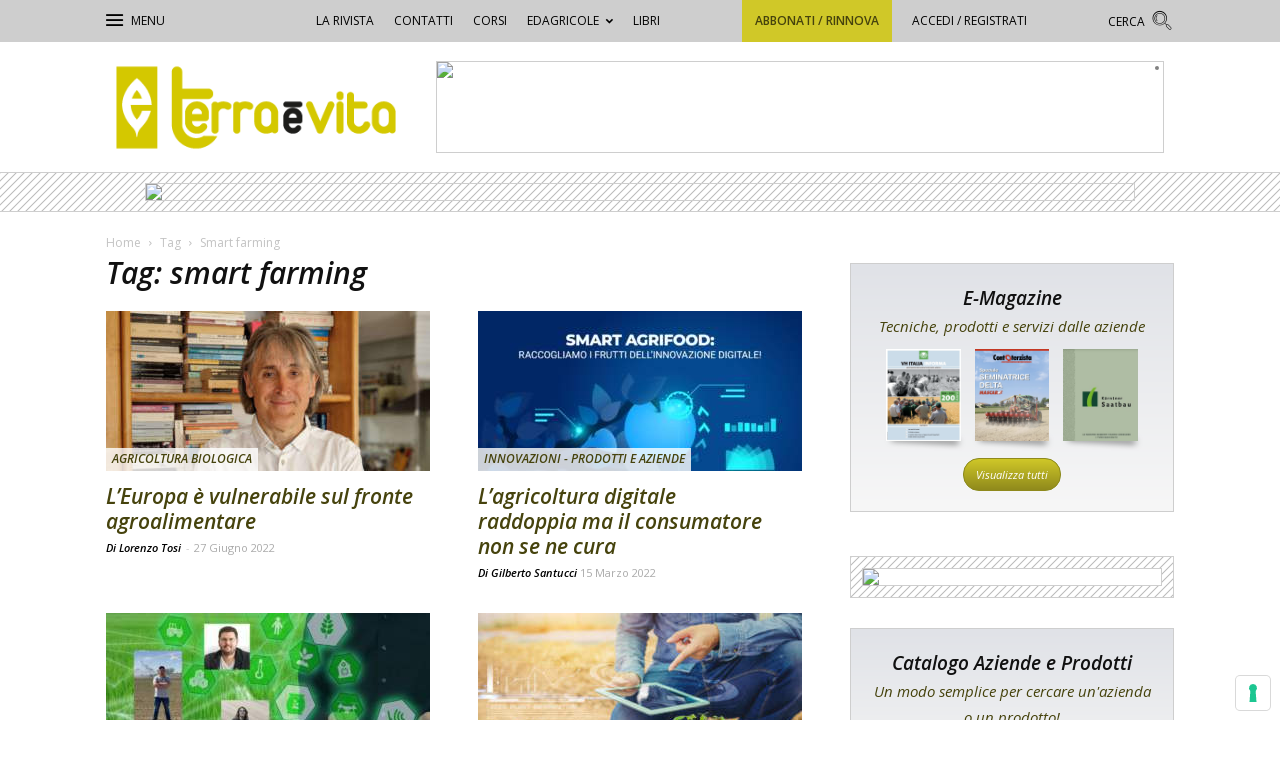

--- FILE ---
content_type: text/html; charset=UTF-8
request_url: https://terraevita.edagricole.it/tag/smart-farming/
body_size: 25337
content:
<!doctype html >
<!--[if IE 8]>    <html class="ie8" lang="en"> <![endif]-->
<!--[if IE 9]>    <html class="ie9" lang="en"> <![endif]-->
<!--[if gt IE 8]><!--> <html lang="it-IT"> <!--<![endif]-->
<head>
    <title>smart farming - Terra e Vita</title>
    <meta charset="UTF-8" />
    <meta name="viewport" content="width=device-width, initial-scale=1.0">
    <link rel="pingback" href="https://terraevita.edagricole.it/xmlrpc.php" />
    <meta name='robots' content='max-image-preview:large' />
<link rel="icon" type="image/png" href="https://static.tecnichenuove.it/terraevita/2017/06/tv_2017_16.png"><link rel="apple-touch-icon-precomposed" sizes="76x76" href="https://static.tecnichenuove.it/terraevita/2017/06/tv_2017_76.png"/><link rel="apple-touch-icon-precomposed" sizes="120x120" href="https://static.tecnichenuove.it/terraevita/2017/06/tv_2017_120.png"/><link rel="apple-touch-icon-precomposed" sizes="152x152" href="https://static.tecnichenuove.it/terraevita/2017/06/tv_2017_152.png"/><link rel="apple-touch-icon-precomposed" sizes="114x114" href="https://static.tecnichenuove.it/terraevita/2017/06/tv_2017_114.png"/><link rel="apple-touch-icon-precomposed" sizes="144x144" href="https://static.tecnichenuove.it/terraevita/2017/06/tv_2017_144.png"/>
	<!-- This site is optimized with the Yoast SEO plugin v14.4.1 - https://yoast.com/wordpress/plugins/seo/ -->
	<meta name="robots" content="noindex, follow" />
	<meta property="og:locale" content="it_IT" />
	<meta property="og:type" content="article" />
	<meta property="og:title" content="smart farming - Terra e Vita" />
	<meta property="og:url" content="https://terraevita.edagricole.it/tag/smart-farming/" />
	<meta property="og:site_name" content="Terra e Vita" />
	<script type="application/ld+json" class="yoast-schema-graph">{"@context":"https://schema.org","@graph":[{"@type":"WebSite","@id":"https://terraevita.edagricole.it/#website","url":"https://terraevita.edagricole.it/","name":"Terra e Vita","description":"Il settimanale dell&#039;agricoltura","potentialAction":[{"@type":"SearchAction","target":"https://terraevita.edagricole.it/?s={search_term_string}","query-input":"required name=search_term_string"}],"inLanguage":"it-IT"},{"@type":"CollectionPage","@id":"https://terraevita.edagricole.it/tag/smart-farming/#webpage","url":"https://terraevita.edagricole.it/tag/smart-farming/","name":"smart farming - Terra e Vita","isPartOf":{"@id":"https://terraevita.edagricole.it/#website"},"breadcrumb":{"@id":"https://terraevita.edagricole.it/tag/smart-farming/#breadcrumb"},"inLanguage":"it-IT"},{"@type":"BreadcrumbList","@id":"https://terraevita.edagricole.it/tag/smart-farming/#breadcrumb","itemListElement":[{"@type":"ListItem","position":1,"item":{"@type":"WebPage","@id":"https://terraevita.edagricole.it/","url":"https://terraevita.edagricole.it/","name":"Home"}},{"@type":"ListItem","position":2,"item":{"@type":"WebPage","@id":"https://terraevita.edagricole.it/tag/smart-farming/","url":"https://terraevita.edagricole.it/tag/smart-farming/","name":"smart farming"}}]}]}</script>
	<!-- / Yoast SEO plugin. -->


<link rel='dns-prefetch' href='//cdn.rawgit.com' />
<link rel='dns-prefetch' href='//fonts.googleapis.com' />
<link rel="alternate" type="application/rss+xml" title="Terra e Vita &raquo; Feed" href="https://terraevita.edagricole.it/feed/" />
<link rel="alternate" type="application/rss+xml" title="Terra e Vita &raquo; Feed dei commenti" href="https://terraevita.edagricole.it/comments/feed/" />
<link rel="alternate" type="application/rss+xml" title="Terra e Vita &raquo; smart farming Feed del tag" href="https://terraevita.edagricole.it/tag/smart-farming/feed/" />
<script type="text/javascript">
window._wpemojiSettings = {"baseUrl":"https:\/\/s.w.org\/images\/core\/emoji\/14.0.0\/72x72\/","ext":".png","svgUrl":"https:\/\/s.w.org\/images\/core\/emoji\/14.0.0\/svg\/","svgExt":".svg","source":{"concatemoji":"https:\/\/terraevita.edagricole.it\/wp-includes\/js\/wp-emoji-release.min.js?ver=6.1.1"}};
/*! This file is auto-generated */
!function(e,a,t){var n,r,o,i=a.createElement("canvas"),p=i.getContext&&i.getContext("2d");function s(e,t){var a=String.fromCharCode,e=(p.clearRect(0,0,i.width,i.height),p.fillText(a.apply(this,e),0,0),i.toDataURL());return p.clearRect(0,0,i.width,i.height),p.fillText(a.apply(this,t),0,0),e===i.toDataURL()}function c(e){var t=a.createElement("script");t.src=e,t.defer=t.type="text/javascript",a.getElementsByTagName("head")[0].appendChild(t)}for(o=Array("flag","emoji"),t.supports={everything:!0,everythingExceptFlag:!0},r=0;r<o.length;r++)t.supports[o[r]]=function(e){if(p&&p.fillText)switch(p.textBaseline="top",p.font="600 32px Arial",e){case"flag":return s([127987,65039,8205,9895,65039],[127987,65039,8203,9895,65039])?!1:!s([55356,56826,55356,56819],[55356,56826,8203,55356,56819])&&!s([55356,57332,56128,56423,56128,56418,56128,56421,56128,56430,56128,56423,56128,56447],[55356,57332,8203,56128,56423,8203,56128,56418,8203,56128,56421,8203,56128,56430,8203,56128,56423,8203,56128,56447]);case"emoji":return!s([129777,127995,8205,129778,127999],[129777,127995,8203,129778,127999])}return!1}(o[r]),t.supports.everything=t.supports.everything&&t.supports[o[r]],"flag"!==o[r]&&(t.supports.everythingExceptFlag=t.supports.everythingExceptFlag&&t.supports[o[r]]);t.supports.everythingExceptFlag=t.supports.everythingExceptFlag&&!t.supports.flag,t.DOMReady=!1,t.readyCallback=function(){t.DOMReady=!0},t.supports.everything||(n=function(){t.readyCallback()},a.addEventListener?(a.addEventListener("DOMContentLoaded",n,!1),e.addEventListener("load",n,!1)):(e.attachEvent("onload",n),a.attachEvent("onreadystatechange",function(){"complete"===a.readyState&&t.readyCallback()})),(e=t.source||{}).concatemoji?c(e.concatemoji):e.wpemoji&&e.twemoji&&(c(e.twemoji),c(e.wpemoji)))}(window,document,window._wpemojiSettings);
</script>
<!-- managing ads with Advanced Ads – https://wpadvancedads.com/ --><script>
					advanced_ads_ready=function(){var fns=[],listener,doc=typeof document==="object"&&document,hack=doc&&doc.documentElement.doScroll,domContentLoaded="DOMContentLoaded",loaded=doc&&(hack?/^loaded|^c/:/^loaded|^i|^c/).test(doc.readyState);if(!loaded&&doc){listener=function(){doc.removeEventListener(domContentLoaded,listener);window.removeEventListener("load",listener);loaded=1;while(listener=fns.shift())listener()};doc.addEventListener(domContentLoaded,listener);window.addEventListener("load",listener)}return function(fn){loaded?setTimeout(fn,0):fns.push(fn)}}();
			</script><style type="text/css">
img.wp-smiley,
img.emoji {
	display: inline !important;
	border: none !important;
	box-shadow: none !important;
	height: 1em !important;
	width: 1em !important;
	margin: 0 0.07em !important;
	vertical-align: -0.1em !important;
	background: none !important;
	padding: 0 !important;
}
</style>
	<link rel='stylesheet' id='wp-block-library-css' href='https://terraevita.edagricole.it/wp-includes/css/dist/block-library/style.min.css?ver=6.1.1' type='text/css' media='all' />
<link rel='stylesheet' id='classic-theme-styles-css' href='https://terraevita.edagricole.it/wp-includes/css/classic-themes.min.css?ver=1' type='text/css' media='all' />
<style id='global-styles-inline-css' type='text/css'>
body{--wp--preset--color--black: #000000;--wp--preset--color--cyan-bluish-gray: #abb8c3;--wp--preset--color--white: #ffffff;--wp--preset--color--pale-pink: #f78da7;--wp--preset--color--vivid-red: #cf2e2e;--wp--preset--color--luminous-vivid-orange: #ff6900;--wp--preset--color--luminous-vivid-amber: #fcb900;--wp--preset--color--light-green-cyan: #7bdcb5;--wp--preset--color--vivid-green-cyan: #00d084;--wp--preset--color--pale-cyan-blue: #8ed1fc;--wp--preset--color--vivid-cyan-blue: #0693e3;--wp--preset--color--vivid-purple: #9b51e0;--wp--preset--gradient--vivid-cyan-blue-to-vivid-purple: linear-gradient(135deg,rgba(6,147,227,1) 0%,rgb(155,81,224) 100%);--wp--preset--gradient--light-green-cyan-to-vivid-green-cyan: linear-gradient(135deg,rgb(122,220,180) 0%,rgb(0,208,130) 100%);--wp--preset--gradient--luminous-vivid-amber-to-luminous-vivid-orange: linear-gradient(135deg,rgba(252,185,0,1) 0%,rgba(255,105,0,1) 100%);--wp--preset--gradient--luminous-vivid-orange-to-vivid-red: linear-gradient(135deg,rgba(255,105,0,1) 0%,rgb(207,46,46) 100%);--wp--preset--gradient--very-light-gray-to-cyan-bluish-gray: linear-gradient(135deg,rgb(238,238,238) 0%,rgb(169,184,195) 100%);--wp--preset--gradient--cool-to-warm-spectrum: linear-gradient(135deg,rgb(74,234,220) 0%,rgb(151,120,209) 20%,rgb(207,42,186) 40%,rgb(238,44,130) 60%,rgb(251,105,98) 80%,rgb(254,248,76) 100%);--wp--preset--gradient--blush-light-purple: linear-gradient(135deg,rgb(255,206,236) 0%,rgb(152,150,240) 100%);--wp--preset--gradient--blush-bordeaux: linear-gradient(135deg,rgb(254,205,165) 0%,rgb(254,45,45) 50%,rgb(107,0,62) 100%);--wp--preset--gradient--luminous-dusk: linear-gradient(135deg,rgb(255,203,112) 0%,rgb(199,81,192) 50%,rgb(65,88,208) 100%);--wp--preset--gradient--pale-ocean: linear-gradient(135deg,rgb(255,245,203) 0%,rgb(182,227,212) 50%,rgb(51,167,181) 100%);--wp--preset--gradient--electric-grass: linear-gradient(135deg,rgb(202,248,128) 0%,rgb(113,206,126) 100%);--wp--preset--gradient--midnight: linear-gradient(135deg,rgb(2,3,129) 0%,rgb(40,116,252) 100%);--wp--preset--duotone--dark-grayscale: url('#wp-duotone-dark-grayscale');--wp--preset--duotone--grayscale: url('#wp-duotone-grayscale');--wp--preset--duotone--purple-yellow: url('#wp-duotone-purple-yellow');--wp--preset--duotone--blue-red: url('#wp-duotone-blue-red');--wp--preset--duotone--midnight: url('#wp-duotone-midnight');--wp--preset--duotone--magenta-yellow: url('#wp-duotone-magenta-yellow');--wp--preset--duotone--purple-green: url('#wp-duotone-purple-green');--wp--preset--duotone--blue-orange: url('#wp-duotone-blue-orange');--wp--preset--font-size--small: 13px;--wp--preset--font-size--medium: 20px;--wp--preset--font-size--large: 36px;--wp--preset--font-size--x-large: 42px;--wp--preset--spacing--20: 0.44rem;--wp--preset--spacing--30: 0.67rem;--wp--preset--spacing--40: 1rem;--wp--preset--spacing--50: 1.5rem;--wp--preset--spacing--60: 2.25rem;--wp--preset--spacing--70: 3.38rem;--wp--preset--spacing--80: 5.06rem;}:where(.is-layout-flex){gap: 0.5em;}body .is-layout-flow > .alignleft{float: left;margin-inline-start: 0;margin-inline-end: 2em;}body .is-layout-flow > .alignright{float: right;margin-inline-start: 2em;margin-inline-end: 0;}body .is-layout-flow > .aligncenter{margin-left: auto !important;margin-right: auto !important;}body .is-layout-constrained > .alignleft{float: left;margin-inline-start: 0;margin-inline-end: 2em;}body .is-layout-constrained > .alignright{float: right;margin-inline-start: 2em;margin-inline-end: 0;}body .is-layout-constrained > .aligncenter{margin-left: auto !important;margin-right: auto !important;}body .is-layout-constrained > :where(:not(.alignleft):not(.alignright):not(.alignfull)){max-width: var(--wp--style--global--content-size);margin-left: auto !important;margin-right: auto !important;}body .is-layout-constrained > .alignwide{max-width: var(--wp--style--global--wide-size);}body .is-layout-flex{display: flex;}body .is-layout-flex{flex-wrap: wrap;align-items: center;}body .is-layout-flex > *{margin: 0;}:where(.wp-block-columns.is-layout-flex){gap: 2em;}.has-black-color{color: var(--wp--preset--color--black) !important;}.has-cyan-bluish-gray-color{color: var(--wp--preset--color--cyan-bluish-gray) !important;}.has-white-color{color: var(--wp--preset--color--white) !important;}.has-pale-pink-color{color: var(--wp--preset--color--pale-pink) !important;}.has-vivid-red-color{color: var(--wp--preset--color--vivid-red) !important;}.has-luminous-vivid-orange-color{color: var(--wp--preset--color--luminous-vivid-orange) !important;}.has-luminous-vivid-amber-color{color: var(--wp--preset--color--luminous-vivid-amber) !important;}.has-light-green-cyan-color{color: var(--wp--preset--color--light-green-cyan) !important;}.has-vivid-green-cyan-color{color: var(--wp--preset--color--vivid-green-cyan) !important;}.has-pale-cyan-blue-color{color: var(--wp--preset--color--pale-cyan-blue) !important;}.has-vivid-cyan-blue-color{color: var(--wp--preset--color--vivid-cyan-blue) !important;}.has-vivid-purple-color{color: var(--wp--preset--color--vivid-purple) !important;}.has-black-background-color{background-color: var(--wp--preset--color--black) !important;}.has-cyan-bluish-gray-background-color{background-color: var(--wp--preset--color--cyan-bluish-gray) !important;}.has-white-background-color{background-color: var(--wp--preset--color--white) !important;}.has-pale-pink-background-color{background-color: var(--wp--preset--color--pale-pink) !important;}.has-vivid-red-background-color{background-color: var(--wp--preset--color--vivid-red) !important;}.has-luminous-vivid-orange-background-color{background-color: var(--wp--preset--color--luminous-vivid-orange) !important;}.has-luminous-vivid-amber-background-color{background-color: var(--wp--preset--color--luminous-vivid-amber) !important;}.has-light-green-cyan-background-color{background-color: var(--wp--preset--color--light-green-cyan) !important;}.has-vivid-green-cyan-background-color{background-color: var(--wp--preset--color--vivid-green-cyan) !important;}.has-pale-cyan-blue-background-color{background-color: var(--wp--preset--color--pale-cyan-blue) !important;}.has-vivid-cyan-blue-background-color{background-color: var(--wp--preset--color--vivid-cyan-blue) !important;}.has-vivid-purple-background-color{background-color: var(--wp--preset--color--vivid-purple) !important;}.has-black-border-color{border-color: var(--wp--preset--color--black) !important;}.has-cyan-bluish-gray-border-color{border-color: var(--wp--preset--color--cyan-bluish-gray) !important;}.has-white-border-color{border-color: var(--wp--preset--color--white) !important;}.has-pale-pink-border-color{border-color: var(--wp--preset--color--pale-pink) !important;}.has-vivid-red-border-color{border-color: var(--wp--preset--color--vivid-red) !important;}.has-luminous-vivid-orange-border-color{border-color: var(--wp--preset--color--luminous-vivid-orange) !important;}.has-luminous-vivid-amber-border-color{border-color: var(--wp--preset--color--luminous-vivid-amber) !important;}.has-light-green-cyan-border-color{border-color: var(--wp--preset--color--light-green-cyan) !important;}.has-vivid-green-cyan-border-color{border-color: var(--wp--preset--color--vivid-green-cyan) !important;}.has-pale-cyan-blue-border-color{border-color: var(--wp--preset--color--pale-cyan-blue) !important;}.has-vivid-cyan-blue-border-color{border-color: var(--wp--preset--color--vivid-cyan-blue) !important;}.has-vivid-purple-border-color{border-color: var(--wp--preset--color--vivid-purple) !important;}.has-vivid-cyan-blue-to-vivid-purple-gradient-background{background: var(--wp--preset--gradient--vivid-cyan-blue-to-vivid-purple) !important;}.has-light-green-cyan-to-vivid-green-cyan-gradient-background{background: var(--wp--preset--gradient--light-green-cyan-to-vivid-green-cyan) !important;}.has-luminous-vivid-amber-to-luminous-vivid-orange-gradient-background{background: var(--wp--preset--gradient--luminous-vivid-amber-to-luminous-vivid-orange) !important;}.has-luminous-vivid-orange-to-vivid-red-gradient-background{background: var(--wp--preset--gradient--luminous-vivid-orange-to-vivid-red) !important;}.has-very-light-gray-to-cyan-bluish-gray-gradient-background{background: var(--wp--preset--gradient--very-light-gray-to-cyan-bluish-gray) !important;}.has-cool-to-warm-spectrum-gradient-background{background: var(--wp--preset--gradient--cool-to-warm-spectrum) !important;}.has-blush-light-purple-gradient-background{background: var(--wp--preset--gradient--blush-light-purple) !important;}.has-blush-bordeaux-gradient-background{background: var(--wp--preset--gradient--blush-bordeaux) !important;}.has-luminous-dusk-gradient-background{background: var(--wp--preset--gradient--luminous-dusk) !important;}.has-pale-ocean-gradient-background{background: var(--wp--preset--gradient--pale-ocean) !important;}.has-electric-grass-gradient-background{background: var(--wp--preset--gradient--electric-grass) !important;}.has-midnight-gradient-background{background: var(--wp--preset--gradient--midnight) !important;}.has-small-font-size{font-size: var(--wp--preset--font-size--small) !important;}.has-medium-font-size{font-size: var(--wp--preset--font-size--medium) !important;}.has-large-font-size{font-size: var(--wp--preset--font-size--large) !important;}.has-x-large-font-size{font-size: var(--wp--preset--font-size--x-large) !important;}
.wp-block-navigation a:where(:not(.wp-element-button)){color: inherit;}
:where(.wp-block-columns.is-layout-flex){gap: 2em;}
.wp-block-pullquote{font-size: 1.5em;line-height: 1.6;}
</style>
<link rel='stylesheet' id='megacal-styles-css' href='https://terraevita.edagricole.it/wp-content/plugins/megabase-calendar/assets/build/css/styles.css?ver=1768681483' type='text/css' media='all' />
<link rel='stylesheet' id='nbm-paperlit-plugin-user-css' href='https://terraevita.edagricole.it/wp-content/plugins/nbm-paperlit/user/css/styles.min.css?ver=0.6' type='text/css' media='' />
<link rel='stylesheet' id='td-plugin-framework-css' href='https://terraevita.edagricole.it/wp-content/plugins/newspaper-8-7-plugin-edagricole/css/style-202202.min.css?ver=6.1.1' type='text/css' media='all' />
<link rel='stylesheet' id='td-theme-css' href='https://terraevita.edagricole.it/wp-content/themes/Newspaper-8.7/style.min.css?ver=8.0' type='text/css' media='all' />
<link rel='stylesheet' id='main-css' href='https://terraevita.edagricole.it/wp-content/themes/newspaper-8-7-network/css/main.css?ver=0.0.55' type='text/css' media='all' />
<link rel='stylesheet' id='terraevita-css' href='https://terraevita.edagricole.it/wp-content/plugins/newspaper-theme-tv/css/terraevita.css?ver=0.0.8' type='text/css' media='all' />
<link rel='stylesheet' id='super-rss-reader-css-css' href='https://terraevita.edagricole.it/wp-content/plugins/super-rss-reader/public/css/style.min.css?ver=6.1.1' type='text/css' media='all' />
<link rel='stylesheet' id='pc-style-css' href='https://terraevita.edagricole.it/wp-content/plugins/tn-recommendation-engine-fe//style.css?ver=1.0' type='text/css' media='all' />
<link rel='stylesheet' id='scroll-triggered-boxes-css' href='https://terraevita.edagricole.it/wp-content/plugins/scroll-triggered-boxes/assets/css/styles.min.css?ver=2.2.1' type='text/css' media='all' />
<link rel='stylesheet' id='mpc-massive-style-css' href='https://terraevita.edagricole.it/wp-content/plugins/mpc-massive/assets/css/mpc-styles.css?ver=6.1.1' type='text/css' media='all' />
<link rel='stylesheet' id='edagricole-fonts-css' href='https://fonts.googleapis.com/css2?family=Open+Sans%3Aital%2Cwght%400%2C400%3B0%2C600%3B1%2C300%3B1%2C400%3B1%2C600&#038;display=swap&#038;ver=6.1.1' type='text/css' media='all' />
<!--[if lt IE 9]>
<link rel='stylesheet' id='nbm-ie8-css' href='https://terraevita.edagricole.it/wp-content/themes/newspaper-8-7-network/css/ie8.min.css?ver=0.0.1' type='text/css' media='all' />
<![endif]-->
<link rel='stylesheet' id='js_composer_front-css' href='https://terraevita.edagricole.it/wp-content/plugins/js_composer/assets/css/js_composer.min.css?ver=5.7' type='text/css' media='all' />
<script type='text/javascript' src='https://terraevita.edagricole.it/wp-includes/js/jquery/jquery.min.js?ver=3.6.1' id='jquery-core-js'></script>
<script type='text/javascript' src='https://terraevita.edagricole.it/wp-includes/js/jquery/jquery-migrate.min.js?ver=3.3.2' id='jquery-migrate-js'></script>
<script type='text/javascript' src='https://terraevita.edagricole.it/wp-includes/js/jquery/ui/core.min.js?ver=1.13.2' id='jquery-ui-core-js'></script>
<script type='text/javascript' src='https://terraevita.edagricole.it/wp-includes/js/dist/vendor/moment.min.js?ver=2.29.4' id='moment-js'></script>
<script type='text/javascript' id='moment-js-after'>
moment.updateLocale( 'it_IT', {"months":["Gennaio","Febbraio","Marzo","Aprile","Maggio","Giugno","Luglio","Agosto","Settembre","Ottobre","Novembre","Dicembre"],"monthsShort":["Gen","Feb","Mar","Apr","Mag","Giu","Lug","Ago","Set","Ott","Nov","Dic"],"weekdays":["domenica","luned\u00ec","marted\u00ec","mercoled\u00ec","gioved\u00ec","venerd\u00ec","sabato"],"weekdaysShort":["Dom","Lun","Mar","Mer","Gio","Ven","Sab"],"week":{"dow":1},"longDateFormat":{"LT":"G:i","LTS":null,"L":null,"LL":"j F Y","LLL":"j F Y G:i","LLLL":null}} );
</script>
<script type='text/javascript' id='megacal-scripts-js-extra'>
/* <![CDATA[ */
var megacal_script_opts = {"ajax_url":"https:\/\/terraevita.edagricole.it\/wp-admin\/admin-ajax.php","base_url":"https:\/\/terraevita.edagricole.it\/wp-content\/plugins\/megabase-calendar","default_image_path":"https:\/\/terraevita.edagricole.it\/wp-content\/plugins\/megabase-calendar\/assets\/img\/default-event.png","permalink_structure":"\/%category%\/%postname%\/","event_url":"https:\/\/terraevita.edagricole.it\/event\/","time_fmt_setting":"HH:mm","calendar_color_overrides":{"eventBGColor":"#d0c828","eventBGOpacity":1,"eventBorderColor":"#8f891c","eventTextColor":"#ffffff","navigationBtnColor":"#d0c828","navigationBtnTextColor":"#ffffff"}};
/* ]]> */
</script>
<script type='text/javascript' src='https://terraevita.edagricole.it/wp-content/plugins/megabase-calendar/assets/build/js/main.min.js?ver=1768681483' id='megacal-scripts-js'></script>
<script type='text/javascript' src='https://terraevita.edagricole.it/wp-content/plugins/super-rss-reader/public/js/script.min.js?ver=6.1.1' id='super-rss-reader-js-js'></script>
<script type='text/javascript' src='https://cdn.rawgit.com/vaakash/jquery-easy-ticker/92e6e76c/jquery.easy-ticker.min.js?ver=6.1.1' id='jquery-easy-ticker-js-js'></script>
<link rel="https://api.w.org/" href="https://terraevita.edagricole.it/wp-json/" /><link rel="alternate" type="application/json" href="https://terraevita.edagricole.it/wp-json/wp/v2/tags/7212" /><link rel="EditURI" type="application/rsd+xml" title="RSD" href="https://terraevita.edagricole.it/xmlrpc.php?rsd" />
<link rel="wlwmanifest" type="application/wlwmanifest+xml" href="https://terraevita.edagricole.it/wp-includes/wlwmanifest.xml" />
<meta name="generator" content="WordPress 6.1.1" />

<!-- TN_Retargeting HEAD BEGIN (fb) for terraevita.edagricole.it -->

<!-- BEGIN: tag_fb_nbm -->
<!-- Facebook Pixel Code -->
<script>
!function(f,b,e,v,n,t,s){if(f.fbq)return;n=f.fbq=function(){n.callMethod?
n.callMethod.apply(n,arguments):n.queue.push(arguments)};if(!f._fbq)f._fbq=n;
n.push=n;n.loaded=!0;n.version='2.0';n.queue=[];t=b.createElement(e);t.async=!0;
t.src=v;s=b.getElementsByTagName(e)[0];s.parentNode.insertBefore(t,s)}(window,
document,'script','//connect.facebook.net/en_US/fbevents.js');

fbq('init', '1126676760698405');
fbq('track', "PageView");</script>
<noscript><img height="1" width="1" style="display:none"
src="https://www.facebook.com/tr?id=1126676760698405&ev=PageView&noscript=1"
/></noscript>
<!-- End Facebook Pixel Code -->

<!-- END: tag_fb_nbm -->

<!-- BEGIN: tag_fb_tn -->
<!-- Facebook Pixel Code -->
<script>
!function(f,b,e,v,n,t,s){if(f.fbq)return;n=f.fbq=function(){n.callMethod?
n.callMethod.apply(n,arguments):n.queue.push(arguments)};if(!f._fbq)f._fbq=n;
n.push=n;n.loaded=!0;n.version='2.0';n.queue=[];t=b.createElement(e);t.async=!0;
t.src=v;s=b.getElementsByTagName(e)[0];s.parentNode.insertBefore(t,s)}(window,
document,'script','//connect.facebook.net/en_US/fbevents.js');

fbq('init', '994576847320083');
fbq('track', "PageView");</script>
<noscript><img height="1" width="1" style="display:none"
src="https://www.facebook.com/tr?id=994576847320083&ev=PageView&noscript=1"
/></noscript>
<!-- End Facebook Pixel Code -->

<!-- END: tag_fb_tn -->

<!-- NBM_Retargeting HEAD END -->
<!-- RETARGETING BEGIN for terraevita.edagricole.it on head -->

<!-- BEGIN: tag_manager_head_terraevita -->
<!-- Google Tag Manager -->
<script>(function(w,d,s,l,i){w[l]=w[l]||[];w[l].push({'gtm.start':
new Date().getTime(),event:'gtm.js'});var f=d.getElementsByTagName(s)[0],
j=d.createElement(s),dl=l!='dataLayer'?'&l='+l:'';j.async=true;j.src=
'https://www.googletagmanager.com/gtm.js?id='+i+dl;f.parentNode.insertBefore(j,f);
})(window,document,'script','dataLayer','GTM-M8KKZZX');</script>
<!-- End Google Tag Manager -->

<!-- END: tag_manager_head_terraevita -->

<!-- BEGIN: tag_fb_nbm -->

<!-- END: tag_fb_nbm -->

<!-- BEGIN: tag_fb_tn -->

<!-- END: tag_fb_tn -->

<!-- BEGIN: tag_smart_tv -->
<!-- Smart AdServer - tag per Terra e Vita -->
<script type="application/javascript" src="//ced.sascdn.com/tag/3130/smart.js" async></script>
<script type="application/javascript">
    var sas = sas || {};
    sas.cmd = sas.cmd || [];
    sas.cmd.push(function() {
        sas.setup({ networkid: 3130, domain: "//www14.smartadserver.com", async: true });
    });
    sas.cmd.push(function() {
        sas.call("onecall", {
            siteId: 239189,
            pageId: 941704,
            formats: [
                 { id: 71059 }
                ,{ id: 66524 }
                ,{ id: 66525 }
                ,{ id: 66526 }
                ,{ id: 66527 }
                ,{ id: 66528 }
                ,{ id: 66523 }
                ,{ id: 67408 }
                ,{ id: 67409 }
                ,{ id: 66507 }
                ,{ id: 66682 }
                ,{ id: 66519 }
                ,{ id: 66506 }
                ,{ id: 66648 }
                ,{ id: 66521 }
                ,{ id: 66520 }
                ,{ id: 87018 }
                ,{ id: 66736 }
                ,{ id: 66536 }
                ,{ id: 66509 }
                ,{ id: 66522 }
                ,{ id: 87017 }
            ],
            target: ''
        });
    });
</script>


<!-- END: tag_smart_tv -->

<!-- RETARGETING END --><!--[if lt IE 9]><script src="https://html5shim.googlecode.com/svn/trunk/html5.js"></script><![endif]-->
    <meta name="generator" content="Powered by WPBakery Page Builder - drag and drop page builder for WordPress."/>
<!--[if lte IE 9]><link rel="stylesheet" type="text/css" href="https://terraevita.edagricole.it/wp-content/plugins/js_composer/assets/css/vc_lte_ie9.min.css" media="screen"><![endif]-->
<!-- JS generated by theme -->

<script>
    
    

	    var tdBlocksArray = []; //here we store all the items for the current page

	    //td_block class - each ajax block uses a object of this class for requests
	    function tdBlock() {
		    this.id = '';
		    this.block_type = 1; //block type id (1-234 etc)
		    this.atts = '';
		    this.td_column_number = '';
		    this.td_current_page = 1; //
		    this.post_count = 0; //from wp
		    this.found_posts = 0; //from wp
		    this.max_num_pages = 0; //from wp
		    this.td_filter_value = ''; //current live filter value
		    this.is_ajax_running = false;
		    this.td_user_action = ''; // load more or infinite loader (used by the animation)
		    this.header_color = '';
		    this.ajax_pagination_infinite_stop = ''; //show load more at page x
	    }


        // td_js_generator - mini detector
        (function(){
            var htmlTag = document.getElementsByTagName("html")[0];

	        if ( navigator.userAgent.indexOf("MSIE 10.0") > -1 ) {
                htmlTag.className += ' ie10';
            }

            if ( !!navigator.userAgent.match(/Trident.*rv\:11\./) ) {
                htmlTag.className += ' ie11';
            }

	        if ( navigator.userAgent.indexOf("Edge") > -1 ) {
                htmlTag.className += ' ieEdge';
            }

            if ( /(iPad|iPhone|iPod)/g.test(navigator.userAgent) ) {
                htmlTag.className += ' td-md-is-ios';
            }

            var user_agent = navigator.userAgent.toLowerCase();
            if ( user_agent.indexOf("android") > -1 ) {
                htmlTag.className += ' td-md-is-android';
            }

            if ( -1 !== navigator.userAgent.indexOf('Mac OS X')  ) {
                htmlTag.className += ' td-md-is-os-x';
            }

            if ( /chrom(e|ium)/.test(navigator.userAgent.toLowerCase()) ) {
               htmlTag.className += ' td-md-is-chrome';
            }

            if ( -1 !== navigator.userAgent.indexOf('Firefox') ) {
                htmlTag.className += ' td-md-is-firefox';
            }

            if ( -1 !== navigator.userAgent.indexOf('Safari') && -1 === navigator.userAgent.indexOf('Chrome') ) {
                htmlTag.className += ' td-md-is-safari';
            }

            if( -1 !== navigator.userAgent.indexOf('IEMobile') ){
                htmlTag.className += ' td-md-is-iemobile';
            }

        })();




        var tdLocalCache = {};

        ( function () {
            "use strict";

            tdLocalCache = {
                data: {},
                remove: function (resource_id) {
                    delete tdLocalCache.data[resource_id];
                },
                exist: function (resource_id) {
                    return tdLocalCache.data.hasOwnProperty(resource_id) && tdLocalCache.data[resource_id] !== null;
                },
                get: function (resource_id) {
                    return tdLocalCache.data[resource_id];
                },
                set: function (resource_id, cachedData) {
                    tdLocalCache.remove(resource_id);
                    tdLocalCache.data[resource_id] = cachedData;
                }
            };
        })();

    
    
var tds_login_sing_in_widget="show";
var td_viewport_interval_list=[{"limitBottom":767,"sidebarWidth":228},{"limitBottom":1018,"sidebarWidth":300},{"limitBottom":1140,"sidebarWidth":324}];
var td_ajax_url="https:\/\/terraevita.edagricole.it\/wp-admin\/admin-ajax.php?td_theme_name=Newspaper&v=8.7.2";
var td_get_template_directory_uri="https:\/\/terraevita.edagricole.it\/wp-content\/themes\/Newspaper-8.7";
var tds_snap_menu="snap";
var tds_logo_on_sticky="show";
var tds_header_style="105";
var td_please_wait="Per favore attendi...";
var td_email_user_pass_incorrect="Utente o password errata.";
var td_email_user_incorrect="Email o Username errati.";
var td_email_incorrect="Email non corretta.";
var tds_more_articles_on_post_enable="";
var tds_more_articles_on_post_time_to_wait="";
var tds_more_articles_on_post_pages_distance_from_top=0;
var tds_theme_color_site_wide="#4db2ec";
var tds_smart_sidebar="enabled";
var tdThemeName="Newspaper";
var td_magnific_popup_translation_tPrev="Precedente (tasto freccia sinistra)";
var td_magnific_popup_translation_tNext="Successivo (tasto freccia destra)";
var td_magnific_popup_translation_tCounter="%curr% di %total%";
var td_magnific_popup_translation_ajax_tError="Il contenuto di %url% non pu\u00f2 essere caricato.";
var td_magnific_popup_translation_image_tError="L'immagine #%curr% non pu\u00f2 essere caricata.";
var tdDateNamesI18n={"month_names":["Gennaio","Febbraio","Marzo","Aprile","Maggio","Giugno","Luglio","Agosto","Settembre","Ottobre","Novembre","Dicembre"],"month_names_short":["Gen","Feb","Mar","Apr","Mag","Giu","Lug","Ago","Set","Ott","Nov","Dic"],"day_names":["domenica","luned\u00ec","marted\u00ec","mercoled\u00ec","gioved\u00ec","venerd\u00ec","sabato"],"day_names_short":["Dom","Lun","Mar","Mer","Gio","Ven","Sab"]};
var td_ad_background_click_link="";
var td_ad_background_click_target="";
</script>

<!-- Google tag (gtag.js) -->
<script async src="https://www.googletagmanager.com/gtag/js?id=G-ZWRC7W7Y4R"></script>
<script >
  window.dataLayer = window.dataLayer || [];
  function gtag(){dataLayer.push(arguments);}
  gtag('js', new Date());
  gtag('config', 'G-ZWRC7W7Y4R');
</script>

<meta name="facebook-domain-verification" content="y56klawvdarr5r34viltq4vvfwltxs" /><script type="application/ld+json">
                        {
                            "@context": "http://schema.org",
                            "@type": "BreadcrumbList",
                            "itemListElement": [{
                            "@type": "ListItem",
                            "position": 1,
                                "item": {
                                "@type": "WebSite",
                                "@id": "https://terraevita.edagricole.it/",
                                "name": "Home"                                               
                            }
                        },{
                            "@type": "ListItem",
                            "position": 2,
                                "item": {
                                "@type": "WebPage",
                                "@id": "https://terraevita.edagricole.it/tag/smart-farming/",
                                "name": "Smart farming"
                            }
                        }    ]
                        }
                       </script><style type="text/css">
/* Custom Styles for Box 40546670 */
.stb-40546670 {
background: #eeeeee !important;
max-width: 300px;
@media ( max-width: 250px ) { #stb-40546670 { display: none !important; } }
}

/* Custom Styles for Box 40545814 */
.stb-40545814 {
background: #eeeeee !important;
max-width: 300px;
@media ( max-width: 250px ) { #stb-40545814 { display: none !important; } }
}

</style>

<link rel="icon" href="https://static.tecnichenuove.it/terraevita/2017/06/cropped-tv_2017_512-300x300.png" sizes="32x32" />
<link rel="icon" href="https://static.tecnichenuove.it/terraevita/2017/06/cropped-tv_2017_512-300x300.png" sizes="192x192" />
<link rel="apple-touch-icon" href="https://static.tecnichenuove.it/terraevita/2017/06/cropped-tv_2017_512-300x300.png" />
<meta name="msapplication-TileImage" content="https://static.tecnichenuove.it/terraevita/2017/06/cropped-tv_2017_512-300x300.png" />
<noscript><style type="text/css"> .wpb_animate_when_almost_visible { opacity: 1; }</style></noscript></head>

<body class="archive tag tag-smart-farming tag-7212 do-etfw global-block-template-3 wpb-js-composer js-comp-ver-5.7 vc_responsive td-full-layout" itemscope="itemscope" itemtype="https://schema.org/WebPage">

        <div class="td-scroll-up"><i class="td-icon-menu-up"></i></div>
    
    <div class="td-menu-background"></div>
<div id="td-mobile-nav">
    <div class="td-mobile-container">
        <!-- mobile menu top section -->
        <div class="td-menu-socials-wrap">
            <!-- socials -->
            <div class="td-menu-socials">
                
        <span class="td-social-icon-wrap">
            <a target="_blank" href="https://www.facebook.com/terraevita.magazine/" title="Facebook">
                <i class="td-icon-font td-icon-facebook"></i>
            </a>
        </span>
        <span class="td-social-icon-wrap">
            <a target="_blank" href="https://www.instagram.com/edagricole_official/" title="Instagram">
                <i class="td-icon-font td-icon-instagram"></i>
            </a>
        </span>
        <span class="td-social-icon-wrap">
            <a target="_blank" href="https://www.linkedin.com/showcase/edagricole/" title="Linkedin">
                <i class="td-icon-font td-icon-linkedin"></i>
            </a>
        </span>
        <span class="td-social-icon-wrap">
            <a target="_blank" href="https://twitter.com/TerraVitaMag" title="Twitter">
                <i class="td-icon-font td-icon-twitter"></i>
            </a>
        </span>
        <span class="td-social-icon-wrap">
            <a target="_blank" href="https://www.youtube.com/channel/UCrCabYjtyqdzu1zXo95o7Jw" title="Youtube">
                <i class="td-icon-font td-icon-youtube"></i>
            </a>
        </span>            </div>
            <!-- close button -->
            <div class="td-mobile-close">
                <a href="#"><i class="td-icon-close-mobile"></i></a>
            </div>
        </div>

        <!-- login section -->
                    <div class="td-menu-login-section">
                
    <div class="td-guest-wrap">
        <div class="td-menu-avatar"><div class="td-avatar-container"><img alt='' src='https://secure.gravatar.com/avatar/?s=80&#038;d=mm&#038;r=g' srcset='https://secure.gravatar.com/avatar/?s=160&#038;d=mm&#038;r=g 2x' class='avatar avatar-80 photo avatar-default' height='80' width='80' loading='lazy' decoding='async'/></div></div>
        <div class="td-menu-login"><a href="https://sso.tecnichenuove.it/?client_id=421g03s20a86s3ni5dp6ph0k5c&response_type=code&scope=email+openid+phone&redirect_uri=https://terraevita.edagricole.it/tag/smart-farming/&forceAuth=false">Accedi</a></div>
    </div>
            </div>
        
        <!-- menu section -->
        <div class="td-mobile-content">
            <div class="menu-navigazione-container"><ul id="menu-navigazione" class="td-mobile-main-menu"><li id="menu-item-40537997" class="menu-item menu-item-type-taxonomy menu-item-object-category menu-item-first menu-item-40537997"><a href="https://terraevita.edagricole.it/attualita/">Attualità</a></li>
<li id="menu-item-40419272" class="menu-item menu-item-type-taxonomy menu-item-object-category menu-item-40419272"><a href="https://terraevita.edagricole.it/pac-psr-csr/">Finanziamenti agricoli</a></li>
<li id="menu-item-40537998" class="menu-item menu-item-type-taxonomy menu-item-object-category menu-item-40537998"><a href="https://terraevita.edagricole.it/agrofarmaci-difesa/">Difesa fitosanitaria</a></li>
<li id="menu-item-40419273" class="menu-item menu-item-type-taxonomy menu-item-object-category menu-item-40419273"><a href="https://terraevita.edagricole.it/leggi-lavoro-fisco/">Leggi, lavoro e fisco</a></li>
<li id="menu-item-40419277" class="menu-item menu-item-type-post_type menu-item-object-page menu-item-has-children menu-item-40419277"><a href="https://terraevita.edagricole.it/colture/">Colture<i class="td-icon-menu-right td-element-after"></i></a>
<ul class="sub-menu">
	<li id="menu-item-40419276" class="menu-item menu-item-type-taxonomy menu-item-object-category menu-item-40419276"><a href="https://terraevita.edagricole.it/colture-alternative/">Colture alternative</a></li>
	<li id="menu-item-40419278" class="menu-item menu-item-type-taxonomy menu-item-object-category menu-item-40419278"><a href="https://terraevita.edagricole.it/olivicoltura/">Olivicoltura</a></li>
	<li id="menu-item-40419279" class="menu-item menu-item-type-taxonomy menu-item-object-category menu-item-40419279"><a href="https://terraevita.edagricole.it/frutticoltura/">Frutticoltura</a></li>
	<li id="menu-item-40419280" class="menu-item menu-item-type-taxonomy menu-item-object-category menu-item-40419280"><a href="https://terraevita.edagricole.it/seminativi/">Colture estensive</a></li>
	<li id="menu-item-40419281" class="menu-item menu-item-type-taxonomy menu-item-object-category menu-item-40419281"><a href="https://terraevita.edagricole.it/viticoltura/">Viticoltura</a></li>
</ul>
</li>
<li id="menu-item-40419282" class="menu-item menu-item-type-taxonomy menu-item-object-category menu-item-40419282"><a href="https://terraevita.edagricole.it/prezzi-grano-duro/">Prezzi agricoli e mercati</a></li>
<li id="menu-item-40451112" class="menu-item menu-item-type-post_type menu-item-object-page menu-item-has-children menu-item-40451112"><a href="https://terraevita.edagricole.it/nova-agricoltura/">Nova Agricoltura<i class="td-icon-menu-right td-element-after"></i></a>
<ul class="sub-menu">
	<li id="menu-item-40450402" class="menu-item menu-item-type-taxonomy menu-item-object-category menu-item-40450402"><a href="https://terraevita.edagricole.it/nova/nova-agricoltura-di-precisione/">Agricoltura di precisione</a></li>
	<li id="menu-item-40450412" class="menu-item menu-item-type-taxonomy menu-item-object-category menu-item-40450412"><a href="https://terraevita.edagricole.it/nova/nova-energie-rinnovabili/">Energie rinnovabili</a></li>
	<li id="menu-item-40450406" class="menu-item menu-item-type-taxonomy menu-item-object-category menu-item-40450406"><a href="https://terraevita.edagricole.it/nova/nova-cereali-e-colture-estensive/">Cereali e colture estensive</a></li>
	<li id="menu-item-40450408" class="menu-item menu-item-type-taxonomy menu-item-object-category menu-item-40450408"><a href="https://terraevita.edagricole.it/nova/nova-concimazione/">Concimazione</a></li>
	<li id="menu-item-40450405" class="menu-item menu-item-type-taxonomy menu-item-object-category menu-item-40450405"><a href="https://terraevita.edagricole.it/nova/nova-frutticoltura-e-orticoltura/">Frutticoltura e Orticoltura</a></li>
	<li id="menu-item-40450415" class="menu-item menu-item-type-taxonomy menu-item-object-category menu-item-40450415"><a href="https://terraevita.edagricole.it/nova/nova-irrigazione/">Irrigazione</a></li>
	<li id="menu-item-40477441" class="menu-item menu-item-type-taxonomy menu-item-object-category menu-item-40477441"><a href="https://terraevita.edagricole.it/nova/nova-olivicoltura/">Olivicoltura</a></li>
	<li id="menu-item-40450416" class="menu-item menu-item-type-taxonomy menu-item-object-category menu-item-40450416"><a href="https://terraevita.edagricole.it/nova/nova-trattori-e-macchine-agricole/">Trattori e Macchine agricole</a></li>
	<li id="menu-item-40450419" class="menu-item menu-item-type-taxonomy menu-item-object-category menu-item-40450419"><a href="https://terraevita.edagricole.it/nova/nova-allevamento-zootecnia/">Allevamento &#8211; Zootecnia</a></li>
	<li id="menu-item-40450420" class="menu-item menu-item-type-taxonomy menu-item-object-category menu-item-40450420"><a href="https://terraevita.edagricole.it/nova/nova-viticoltura-ed-enologia/">Viticoltura ed enologia</a></li>
</ul>
</li>
<li id="menu-item-40419284" class="menu-item menu-item-type-custom menu-item-object-custom menu-item-has-children menu-item-40419284"><a href="#">Altro<i class="td-icon-menu-right td-element-after"></i></a>
<ul class="sub-menu">
	<li id="menu-item-40419294" class="menu-item menu-item-type-taxonomy menu-item-object-category menu-item-40419294"><a href="https://terraevita.edagricole.it/sementi-vivaismo/">Sementi e Vivaismo</a></li>
	<li id="menu-item-40419285" class="menu-item menu-item-type-taxonomy menu-item-object-category menu-item-40419285"><a href="https://terraevita.edagricole.it/agrofarmaci-difesa/">Difesa fitosanitaria</a></li>
	<li id="menu-item-40419287" class="menu-item menu-item-type-taxonomy menu-item-object-category menu-item-40419287"><a href="https://terraevita.edagricole.it/fertilizzanti-concimi/">Fertilizzazione</a></li>
	<li id="menu-item-40419288" class="menu-item menu-item-type-taxonomy menu-item-object-category menu-item-40419288"><a href="https://terraevita.edagricole.it/irrigazione/">Irrigazione</a></li>
	<li id="menu-item-40419286" class="menu-item menu-item-type-taxonomy menu-item-object-category menu-item-40419286"><a href="https://terraevita.edagricole.it/allevamento-zootecnia/">Zootecnia</a></li>
	<li id="menu-item-40419291" class="menu-item menu-item-type-taxonomy menu-item-object-category menu-item-40419291"><a href="https://terraevita.edagricole.it/energie-rinnovabili/">Energie rinnovabili</a></li>
	<li id="menu-item-40419289" class="menu-item menu-item-type-taxonomy menu-item-object-category menu-item-40419289"><a href="https://terraevita.edagricole.it/agricoltura-biologica/">Agricoltura biologica</a></li>
	<li id="menu-item-40419290" class="menu-item menu-item-type-taxonomy menu-item-object-category menu-item-40419290"><a href="https://terraevita.edagricole.it/biotecnologie/">Biotecnologie</a></li>
	<li id="menu-item-40419292" class="menu-item menu-item-type-taxonomy menu-item-object-category menu-item-40419292"><a href="https://terraevita.edagricole.it/cambiamenti-climatici/">Cambiamenti climatici</a></li>
	<li id="menu-item-40419293" class="menu-item menu-item-type-taxonomy menu-item-object-category menu-item-40419293"><a href="https://terraevita.edagricole.it/economia-circolare/">Economia circolare</a></li>
</ul>
</li>
<li id="menu-item-40483104" class="menu-item menu-item-type-taxonomy menu-item-object-category menu-item-40483104"><a href="https://terraevita.edagricole.it/notizie-dalle-aziende/">Notizie dalle aziende</a></li>
<li id="menu-item-40471197" class="menu-item menu-item-type-post_type menu-item-object-page menu-item-40471197"><a href="https://terraevita.edagricole.it/i-nostri-corsi/">Corsi</a></li>
</ul></div><div class="menu-top-container"><ul id="menu-top-menu-2021" class="td-mobile-main-menu"><li id="menu-item-40477546" class="menu-item menu-item-type-post_type menu-item-object-page menu-item-first td-menu-item td-normal-menu menu-item-40477546"><a href="https://terraevita.edagricole.it/terra-e-vita-rivista/">La rivista<i class="td-icon-menu-right td-element-after"></i></a></li>
<li id="menu-item-40477548" class="menu-item menu-item-type-post_type menu-item-object-page td-menu-item td-normal-menu menu-item-40477548"><a href="https://terraevita.edagricole.it/contatti/">CONTATTI<i class="td-icon-menu-right td-element-after"></i></a></li>
<li id="menu-item-40477549" class="menu-item menu-item-type-post_type menu-item-object-page td-menu-item td-normal-menu menu-item-40477549"><a href="https://terraevita.edagricole.it/i-nostri-corsi/">Corsi<i class="td-icon-menu-right td-element-after"></i></a></li>
<li id="menu-item-40477560" class="menu-item menu-item-type-custom menu-item-object-custom menu-item-has-children td-menu-item td-normal-menu menu-item-40477560"><a target="_blank" rel="noopener" href="https://www.edagricole.it/">Edagricole<i class="td-icon-menu-right td-element-after"></i></a>
<ul class="sub-menu">
	<li id="menu-item-40477558" class="menu-item menu-item-type-custom menu-item-object-custom td-menu-item td-normal-menu menu-item-40477558"><a target="_blank" rel="noopener" href="https://agricommerciogardencenter.edagricole.it/">Agricommercio &#038; Garden Center<i class="td-icon-menu-right td-element-after"></i></a></li>
	<li id="menu-item-40477557" class="menu-item menu-item-type-custom menu-item-object-custom td-menu-item td-normal-menu menu-item-40477557"><a target="_blank" rel="noopener" href="https://rivistaorticoltura.edagricole.it/">Rivista di Orticoltura e Floricoltura<i class="td-icon-menu-right td-element-after"></i></a></li>
	<li id="menu-item-40477556" class="menu-item menu-item-type-custom menu-item-object-custom td-menu-item td-normal-menu menu-item-40477556"><a target="_blank" rel="noopener" href="https://rivistafrutticoltura.edagricole.it/">Frutticoltura<i class="td-icon-menu-right td-element-after"></i></a></li>
	<li id="menu-item-40477551" class="menu-item menu-item-type-custom menu-item-object-custom td-menu-item td-normal-menu menu-item-40477551"><a target="_blank" rel="noopener" href="https://contoterzista.edagricole.it/">Il Contoterzista<i class="td-icon-menu-right td-element-after"></i></a></li>
	<li id="menu-item-40477555" class="menu-item menu-item-type-custom menu-item-object-custom td-menu-item td-normal-menu menu-item-40477555"><a target="_blank" rel="noopener" href="https://informatorezootecnico.edagricole.it/">Informatore Zootecnico<i class="td-icon-menu-right td-element-after"></i></a></li>
	<li id="menu-item-40477554" class="menu-item menu-item-type-custom menu-item-object-custom td-menu-item td-normal-menu menu-item-40477554"><a target="_blank" rel="noopener" href="https://macchineagricolenews.edagricole.it/">Macchine Agricole<i class="td-icon-menu-right td-element-after"></i></a></li>
	<li id="menu-item-40477545" class="menu-item menu-item-type-post_type menu-item-object-page td-menu-item td-normal-menu menu-item-40477545"><a href="https://terraevita.edagricole.it/nova-agricoltura/">Nova Agricoltura<i class="td-icon-menu-right td-element-after"></i></a></li>
	<li id="menu-item-40477553" class="menu-item menu-item-type-custom menu-item-object-custom td-menu-item td-normal-menu menu-item-40477553"><a target="_blank" rel="noopener" href="https://olivoeolio.edagricole.it/">Olivo e Olio<i class="td-icon-menu-right td-element-after"></i></a></li>
	<li id="menu-item-40477559" class="menu-item menu-item-type-custom menu-item-object-custom td-menu-item td-normal-menu menu-item-40477559"><a target="_blank" rel="noopener" href="https://passioneinverde.edagricole.it/">Passione in verde<i class="td-icon-menu-right td-element-after"></i></a></li>
	<li id="menu-item-40477550" class="menu-item menu-item-type-custom menu-item-object-custom td-menu-item td-normal-menu menu-item-40477550"><a target="_blank" rel="noopener" href="https://suinicoltura.edagricole.it/">Suinicoltura<i class="td-icon-menu-right td-element-after"></i></a></li>
	<li id="menu-item-40477552" class="menu-item menu-item-type-custom menu-item-object-custom td-menu-item td-normal-menu menu-item-40477552"><a target="_blank" rel="noopener" href="https://vigneviniequalita.edagricole.it/">VVQ &#8211; Vigne, Vini e Qualità<i class="td-icon-menu-right td-element-after"></i></a></li>
	<li id="menu-item-40489915" class="menu-item menu-item-type-custom menu-item-object-custom td-menu-item td-normal-menu menu-item-40489915"><a target="_blank" rel="noopener" href="https://www.edagricole.it/comitato-tecnico-scientifico/">Comitato tecnico scientifico<i class="td-icon-menu-right td-element-after"></i></a></li>
</ul>
</li>
<li id="menu-item-40477623" class="menu-item menu-item-type-custom menu-item-object-custom td-menu-item td-normal-menu menu-item-40477623"><a target="_blank" rel="noopener" href="https://www.tecnichenuove.com/editore/edagricole-new-business-media/">Libri<i class="td-icon-menu-right td-element-after"></i></a></li>
</ul></div><div class="menu-abbonati-container"><ul id="menu-abbonati" class="abbonati-menu"><li id="menu-item-10027266" class="menu-item menu-item-type-custom menu-item-object-custom menu-item-first td-menu-item td-normal-menu menu-item-10027266"><a target="_blank" rel="noopener" href="https://www.tecnichenuove.com/prodotto/terra-vita/">Abbonati / Rinnova</a></li>
</ul></div>        </div>
    </div>

    <!-- register/login section -->
            <div id="login-form-mobile" class="td-register-section">
            
            <div id="td-login-mob" class="td-login-animation td-login-hide-mob">
            	<!-- close button -->
	            <div class="td-login-close">
	                <a href="#" class="td-back-button"><i class="td-icon-read-down"></i></a>
	                <div class="td-login-title">Accedi</div>
	                <!-- close button -->
		            <div class="td-mobile-close">
		                <a href="#"><i class="td-icon-close-mobile"></i></a>
		            </div>
	            </div>
	            <div class="td-login-form-wrap">
	                <div class="td-login-panel-title"><span>Benvenuto!</span>Accedi al tuo account</div><form name="loginform" id="loginform" action="https://terraevita.edagricole.it/wp-login.php" method="post"><div class="wp-success"></div><p class="login-username">
				<label for="mob_user_login">Nome utente o indirizzo email</label>
				<input type="text" name="log" id="mob_user_login" autocomplete="username" class="input" value="" size="20" />
			</p><p class="login-password">
				<label for="mob_user_pass">Password</label>
				<input type="password" name="pwd" id="mob_user_pass" autocomplete="current-password" class="input" value="" size="20" />
			</p><p class="login-remember"><label><input name="rememberme" type="checkbox" id="rememberme" value="forever" /> Ricordami</label></p><p class="login-submit">
				<input type="submit" name="wp-submit" id="wp-submit" class="button button-primary" value="Accedi" />
				<input type="hidden" name="redirect_to" value="https://terraevita.edagricole.it/tag/smart-farming/" />
			</p></form><div class="td-login-info-text"><a href="#" id="forgot-pass-link-mob">Password dimenticata?</a></div>
                </div>
            </div>

            

            <div id="td-forgot-pass-mob" class="td-login-animation td-login-hide-mob">
                <!-- close button -->
	            <div class="td-forgot-pass-close">
	                <a href="#" class="td-back-button"><i class="td-icon-read-down"></i></a>
	                <div class="td-login-title">Recupero della password</div>
	            </div>
	            <div class="td-login-form-wrap">
	                <div class="td-login-panel-title">Recupera la tua password</div>
	                <div class="td_display_err"></div>
	                <div class="td-login-inputs"><input class="td-login-input" type="text" name="forgot_email" id="forgot_email-mob" value="" required><label>la tua email</label></div>
	                <input type="button" name="forgot_button" id="forgot_button-mob" class="td-login-button" value="Invia la mia password">
                </div>
            </div>
        </div>
    </div>    <div class="td-search-background"></div>
<div class="td-search-wrap-mob">
	<div class="td-drop-down-search" aria-labelledby="td-header-search-button">
		<form method="get" class="td-search-form" action="https://terraevita.edagricole.it/">
			<!-- close button -->
			<div class="td-search-close">
				<a href="#"><i class="td-icon-close-mobile"></i></a>
			</div>
			<div role="search" class="td-search-input">
				<span>Cerca</span>
				<input id="td-header-search-mob" type="text" value="" name="s" autocomplete="off" />
			</div>
            <input class="wpb_button wpb_btn-inverse btn" type="submit" id="td-header-isearch-mob" value="Cerca">
		</form>
		<div id="td-aj-search-mob"></div>
	</div>
</div>    
    
    <div id="td-outer-wrap" class="td-theme-wrap">
    
        <!--
Header style 104
-->


<div class="td-header-wrap td-header-style-101 td-header-style-105 ">
    
    <div class="td-header-menu-wrap-full td-container-wrap ">
                <div class="td-header-menu-wrap td-header-gradient td-header-menu-no-search">
            <div class="td-container td-header-row td-header-main-menu">
                <div class="testata">
                <div id="td-header-menu" role="navigation">
    <div id="td-top-mobile-toggle"><a href="#"><i class="td-icon-font td-icon-mobile"></i></a></div>
    <div class="td-main-menu-logo td-logo-in-header">
        		<a class="td-mobile-logo td-sticky-mobile" href="https://terraevita.edagricole.it/">
			<img class="td-retina-data" data-retina="https://static.tecnichenuove.it/terraevita/2022/01/tv2022-280.png" src="https://static.tecnichenuove.it/terraevita/2022/01/tv2022-140.png" alt=""/>
		</a>
			<a class="td-header-logo td-sticky-mobile" href="https://terraevita.edagricole.it/">
			<img class="td-retina-data" data-retina="https://static.tecnichenuove.it/terraevita/2022/01/tv2022-640-600x225.png" src="https://static.tecnichenuove.it/terraevita/2022/01/tv2022-320.png" alt=""/>
		</a>
	    </div>
    <div class="menu-navigazione-container"><ul id="menu-navigazione-1" class="sf-menu"><li class="menu-item menu-item-type-taxonomy menu-item-object-category menu-item-first td-menu-item td-normal-menu menu-item-40537997"><a href="https://terraevita.edagricole.it/attualita/">Attualità</a></li>
<li class="menu-item menu-item-type-taxonomy menu-item-object-category td-menu-item td-normal-menu menu-item-40419272"><a href="https://terraevita.edagricole.it/pac-psr-csr/">Finanziamenti agricoli</a></li>
<li class="menu-item menu-item-type-taxonomy menu-item-object-category td-menu-item td-normal-menu menu-item-40537998"><a href="https://terraevita.edagricole.it/agrofarmaci-difesa/">Difesa fitosanitaria</a></li>
<li class="menu-item menu-item-type-taxonomy menu-item-object-category td-menu-item td-normal-menu menu-item-40419273"><a href="https://terraevita.edagricole.it/leggi-lavoro-fisco/">Leggi, lavoro e fisco</a></li>
<li class="menu-item menu-item-type-post_type menu-item-object-page menu-item-has-children td-menu-item td-normal-menu menu-item-40419277"><a href="https://terraevita.edagricole.it/colture/">Colture</a>
<ul class="sub-menu">
	<li class="menu-item menu-item-type-taxonomy menu-item-object-category td-menu-item td-normal-menu menu-item-40419276"><a href="https://terraevita.edagricole.it/colture-alternative/">Colture alternative</a></li>
	<li class="menu-item menu-item-type-taxonomy menu-item-object-category td-menu-item td-normal-menu menu-item-40419278"><a href="https://terraevita.edagricole.it/olivicoltura/">Olivicoltura</a></li>
	<li class="menu-item menu-item-type-taxonomy menu-item-object-category td-menu-item td-normal-menu menu-item-40419279"><a href="https://terraevita.edagricole.it/frutticoltura/">Frutticoltura</a></li>
	<li class="menu-item menu-item-type-taxonomy menu-item-object-category td-menu-item td-normal-menu menu-item-40419280"><a href="https://terraevita.edagricole.it/seminativi/">Colture estensive</a></li>
	<li class="menu-item menu-item-type-taxonomy menu-item-object-category td-menu-item td-normal-menu menu-item-40419281"><a href="https://terraevita.edagricole.it/viticoltura/">Viticoltura</a></li>
</ul>
</li>
<li class="menu-item menu-item-type-taxonomy menu-item-object-category td-menu-item td-normal-menu menu-item-40419282"><a href="https://terraevita.edagricole.it/prezzi-grano-duro/">Prezzi agricoli e mercati</a></li>
<li class="menu-item menu-item-type-post_type menu-item-object-page menu-item-has-children td-menu-item td-normal-menu menu-item-40451112"><a href="https://terraevita.edagricole.it/nova-agricoltura/">Nova Agricoltura</a>
<ul class="sub-menu">
	<li class="menu-item menu-item-type-taxonomy menu-item-object-category td-menu-item td-normal-menu menu-item-40450402"><a href="https://terraevita.edagricole.it/nova/nova-agricoltura-di-precisione/">Agricoltura di precisione</a></li>
	<li class="menu-item menu-item-type-taxonomy menu-item-object-category td-menu-item td-normal-menu menu-item-40450412"><a href="https://terraevita.edagricole.it/nova/nova-energie-rinnovabili/">Energie rinnovabili</a></li>
	<li class="menu-item menu-item-type-taxonomy menu-item-object-category td-menu-item td-normal-menu menu-item-40450406"><a href="https://terraevita.edagricole.it/nova/nova-cereali-e-colture-estensive/">Cereali e colture estensive</a></li>
	<li class="menu-item menu-item-type-taxonomy menu-item-object-category td-menu-item td-normal-menu menu-item-40450408"><a href="https://terraevita.edagricole.it/nova/nova-concimazione/">Concimazione</a></li>
	<li class="menu-item menu-item-type-taxonomy menu-item-object-category td-menu-item td-normal-menu menu-item-40450405"><a href="https://terraevita.edagricole.it/nova/nova-frutticoltura-e-orticoltura/">Frutticoltura e Orticoltura</a></li>
	<li class="menu-item menu-item-type-taxonomy menu-item-object-category td-menu-item td-normal-menu menu-item-40450415"><a href="https://terraevita.edagricole.it/nova/nova-irrigazione/">Irrigazione</a></li>
	<li class="menu-item menu-item-type-taxonomy menu-item-object-category td-menu-item td-normal-menu menu-item-40477441"><a href="https://terraevita.edagricole.it/nova/nova-olivicoltura/">Olivicoltura</a></li>
	<li class="menu-item menu-item-type-taxonomy menu-item-object-category td-menu-item td-normal-menu menu-item-40450416"><a href="https://terraevita.edagricole.it/nova/nova-trattori-e-macchine-agricole/">Trattori e Macchine agricole</a></li>
	<li class="menu-item menu-item-type-taxonomy menu-item-object-category td-menu-item td-normal-menu menu-item-40450419"><a href="https://terraevita.edagricole.it/nova/nova-allevamento-zootecnia/">Allevamento &#8211; Zootecnia</a></li>
	<li class="menu-item menu-item-type-taxonomy menu-item-object-category td-menu-item td-normal-menu menu-item-40450420"><a href="https://terraevita.edagricole.it/nova/nova-viticoltura-ed-enologia/">Viticoltura ed enologia</a></li>
</ul>
</li>
<li class="menu-item menu-item-type-custom menu-item-object-custom menu-item-has-children td-menu-item td-normal-menu menu-item-40419284"><a href="#">Altro</a>
<ul class="sub-menu">
	<li class="menu-item menu-item-type-taxonomy menu-item-object-category td-menu-item td-normal-menu menu-item-40419294"><a href="https://terraevita.edagricole.it/sementi-vivaismo/">Sementi e Vivaismo</a></li>
	<li class="menu-item menu-item-type-taxonomy menu-item-object-category td-menu-item td-normal-menu menu-item-40419285"><a href="https://terraevita.edagricole.it/agrofarmaci-difesa/">Difesa fitosanitaria</a></li>
	<li class="menu-item menu-item-type-taxonomy menu-item-object-category td-menu-item td-normal-menu menu-item-40419287"><a href="https://terraevita.edagricole.it/fertilizzanti-concimi/">Fertilizzazione</a></li>
	<li class="menu-item menu-item-type-taxonomy menu-item-object-category td-menu-item td-normal-menu menu-item-40419288"><a href="https://terraevita.edagricole.it/irrigazione/">Irrigazione</a></li>
	<li class="menu-item menu-item-type-taxonomy menu-item-object-category td-menu-item td-normal-menu menu-item-40419286"><a href="https://terraevita.edagricole.it/allevamento-zootecnia/">Zootecnia</a></li>
	<li class="menu-item menu-item-type-taxonomy menu-item-object-category td-menu-item td-normal-menu menu-item-40419291"><a href="https://terraevita.edagricole.it/energie-rinnovabili/">Energie rinnovabili</a></li>
	<li class="menu-item menu-item-type-taxonomy menu-item-object-category td-menu-item td-normal-menu menu-item-40419289"><a href="https://terraevita.edagricole.it/agricoltura-biologica/">Agricoltura biologica</a></li>
	<li class="menu-item menu-item-type-taxonomy menu-item-object-category td-menu-item td-normal-menu menu-item-40419290"><a href="https://terraevita.edagricole.it/biotecnologie/">Biotecnologie</a></li>
	<li class="menu-item menu-item-type-taxonomy menu-item-object-category td-menu-item td-normal-menu menu-item-40419292"><a href="https://terraevita.edagricole.it/cambiamenti-climatici/">Cambiamenti climatici</a></li>
	<li class="menu-item menu-item-type-taxonomy menu-item-object-category td-menu-item td-normal-menu menu-item-40419293"><a href="https://terraevita.edagricole.it/economia-circolare/">Economia circolare</a></li>
</ul>
</li>
<li class="menu-item menu-item-type-taxonomy menu-item-object-category td-menu-item td-normal-menu menu-item-40483104"><a href="https://terraevita.edagricole.it/notizie-dalle-aziende/">Notizie dalle aziende</a></li>
<li class="menu-item menu-item-type-post_type menu-item-object-page td-menu-item td-normal-menu menu-item-40471197"><a href="https://terraevita.edagricole.it/i-nostri-corsi/">Corsi</a></li>
</ul></div></div>


    <div class="td-search-wrapper">
        <div id="td-top-search">
            <!-- Search -->
            <div class="header-search-wrap">
                <div class="dropdown header-search">
                    <a id="td-header-search-button-mob" href="#" role="button" class="dropdown-toggle " data-toggle="dropdown"><i class="td-icon-search"></i></a>
                </div>
            </div>
        </div>
    </div>
                                                        
                    
                    
                        <div class="menu-ed-container"><ul id="menu-top-menu-2022" class="top-header-menu"><li class="menu-item menu-item-type-post_type menu-item-object-page menu-item-first td-menu-item td-normal-menu menu-item-40477546"><a href="https://terraevita.edagricole.it/terra-e-vita-rivista/">La rivista</a></li>
<li class="menu-item menu-item-type-post_type menu-item-object-page td-menu-item td-normal-menu menu-item-40477548"><a href="https://terraevita.edagricole.it/contatti/">CONTATTI</a></li>
<li class="menu-item menu-item-type-post_type menu-item-object-page td-menu-item td-normal-menu menu-item-40477549"><a href="https://terraevita.edagricole.it/i-nostri-corsi/">Corsi</a></li>
<li class="menu-item menu-item-type-custom menu-item-object-custom menu-item-has-children td-menu-item td-normal-menu menu-item-40477560"><a target="_blank" rel="noopener" href="https://www.edagricole.it/">Edagricole</a>
<ul class="sub-menu">
	<li class="menu-item menu-item-type-custom menu-item-object-custom td-menu-item td-normal-menu menu-item-40477558"><a target="_blank" rel="noopener" href="https://agricommerciogardencenter.edagricole.it/">Agricommercio &#038; Garden Center</a></li>
	<li class="menu-item menu-item-type-custom menu-item-object-custom td-menu-item td-normal-menu menu-item-40477557"><a target="_blank" rel="noopener" href="https://rivistaorticoltura.edagricole.it/">Rivista di Orticoltura e Floricoltura</a></li>
	<li class="menu-item menu-item-type-custom menu-item-object-custom td-menu-item td-normal-menu menu-item-40477556"><a target="_blank" rel="noopener" href="https://rivistafrutticoltura.edagricole.it/">Frutticoltura</a></li>
	<li class="menu-item menu-item-type-custom menu-item-object-custom td-menu-item td-normal-menu menu-item-40477551"><a target="_blank" rel="noopener" href="https://contoterzista.edagricole.it/">Il Contoterzista</a></li>
	<li class="menu-item menu-item-type-custom menu-item-object-custom td-menu-item td-normal-menu menu-item-40477555"><a target="_blank" rel="noopener" href="https://informatorezootecnico.edagricole.it/">Informatore Zootecnico</a></li>
	<li class="menu-item menu-item-type-custom menu-item-object-custom td-menu-item td-normal-menu menu-item-40477554"><a target="_blank" rel="noopener" href="https://macchineagricolenews.edagricole.it/">Macchine Agricole</a></li>
	<li class="menu-item menu-item-type-post_type menu-item-object-page td-menu-item td-normal-menu menu-item-40477545"><a href="https://terraevita.edagricole.it/nova-agricoltura/">Nova Agricoltura</a></li>
	<li class="menu-item menu-item-type-custom menu-item-object-custom td-menu-item td-normal-menu menu-item-40477553"><a target="_blank" rel="noopener" href="https://olivoeolio.edagricole.it/">Olivo e Olio</a></li>
	<li class="menu-item menu-item-type-custom menu-item-object-custom td-menu-item td-normal-menu menu-item-40477559"><a target="_blank" rel="noopener" href="https://passioneinverde.edagricole.it/">Passione in verde</a></li>
	<li class="menu-item menu-item-type-custom menu-item-object-custom td-menu-item td-normal-menu menu-item-40477550"><a target="_blank" rel="noopener" href="https://suinicoltura.edagricole.it/">Suinicoltura</a></li>
	<li class="menu-item menu-item-type-custom menu-item-object-custom td-menu-item td-normal-menu menu-item-40477552"><a target="_blank" rel="noopener" href="https://vigneviniequalita.edagricole.it/">VVQ &#8211; Vigne, Vini e Qualità</a></li>
	<li class="menu-item menu-item-type-custom menu-item-object-custom td-menu-item td-normal-menu menu-item-40489915"><a target="_blank" rel="noopener" href="https://www.edagricole.it/comitato-tecnico-scientifico/">Comitato tecnico scientifico</a></li>
</ul>
</li>
<li class="menu-item menu-item-type-custom menu-item-object-custom td-menu-item td-normal-menu menu-item-40477623"><a target="_blank" rel="noopener" href="https://www.tecnichenuove.com/editore/edagricole-new-business-media/">Libri</a></li>
</ul></div>
                        <div class="td-header-sp-top-widget abbonati">

                            <div class="menu-abbonati-container"><ul id="menu-abbonati-1" class="abbonati-menu"><li class="menu-item menu-item-type-custom menu-item-object-custom menu-item-first td-menu-item td-normal-menu menu-item-10027266"><a target="_blank" rel="noopener" href="https://www.tecnichenuove.com/prodotto/terra-vita/">Abbonati / Rinnova</a></li>
</ul></div>    <div class="login-container">
        <ul class="top-header-menu td_ul_login"><li class="menu-item"><a class="menu-item" href="https://sso.tecnichenuove.it/?client_id=421g03s20a86s3ni5dp6ph0k5c&response_type=code&scope=email+openid+phone&redirect_uri=https://terraevita.edagricole.it&forceAuth=false">Accedi / Registrati</a><span class="td-sp-ico-login td_sp_login_ico_style"></span></li></ul>    </div>
    
                        </div>
                                                              
                
                                            <div class="td-search-btns-wrap">
                                <a id="td-header-search-button" href="#" role="button" class="dropdown-toggle " data-toggle="dropdown"><i class="td-icon-search"></i></a>
                            </div>


                            <div class="td-drop-down-search" aria-labelledby="td-header-search-button">
                                <form method="get" class="td-search-form" action="https://terraevita.edagricole.it/">
                                    <div role="search" class="td-head-form-search-wrap">
                                        <input id="td-header-search" type="text" value="" name="s" autocomplete="off" /><input class="wpb_button wpb_btn-inverse btn" type="submit" id="td-header-search-top" value="Cerca" />
                                    </div>
                                </form>
                                <div id="td-aj-search"></div>
                            </div>
                                                    </div>
        </div></div>
        
    </div>
    
    <div class="td-logo-wrap-full td-container-wrap ">
        <div class="td-container td-header-row td-header-header">
            <div class="td-header-sp-logo">
                        <a class="td-main-logo" href="https://terraevita.edagricole.it/">
            <img class="td-retina-data" data-retina="https://static.tecnichenuove.it/terraevita/2022/01/tv2022-640-600x225.png" src="https://static.tecnichenuove.it/terraevita/2022/01/tv2022-320.png" alt=""/>
            <span class="td-visual-hidden">Terra e Vita</span>
        </a>
                </div>
                            <div class="td-header-sp-recs">
                    <div class="td-header-rec-wrap">
    <div class="td-a-rec td-a-rec-id-header  td_uid_1_697563665a072_rand td_block_template_3"><div id="sas_66682"></div>
<script type="application/javascript">
    sas.cmd.push(function() {
        sas.render("66682");  // Formato : Leaderboard 728x90 (2istanze) 728x90
    });
</script></div>
</div>                </div>
                    </div>
    </div>
				
    <!-- smart Striscia begin -->
			<div id="sas_66522"></div>
<script type="application/javascript">
    sas.cmd.push(function() {
        sas.render("66522"); 
	});
</script>
<!-- smart Striscia end -->
<!-- smart Skin begin -->
			<div id="sas_66509"></div>
<script type="application/javascript">
    sas.cmd.push(function() {
        sas.render("66509"); 
	});
</script>
<!-- smart Skin end -->
<!-- smart Interstitial begin -->
			<div id="sas_67409"></div>
<script type="application/javascript">
    sas.cmd.push(function() {
        sas.render("67409"); 
	});
</script>
<!-- smart Interstitial end -->

    <!-- LOGIN MODAL -->

                <div  id="login-form" class="white-popup-block mfp-hide mfp-with-anim">
                    <div class="td-login-wrap">
                        <a href="#" class="td-back-button"><i class="td-icon-modal-back"></i></a>
                        <div id="td-login-div" class="td-login-form-div td-display-block">
                            <div class="td-login-panel-title">Accedi</div>
                            <div class="td-login-panel-descr">Benvenuto! Accedi al tuo account</div><form name="loginform" id="loginform" action="https://terraevita.edagricole.it/wp-login.php" method="post"><div class="wp-success"></div><p class="login-username">
				<label for="user_login">Nome utente o indirizzo email</label>
				<input type="text" name="log" id="user_login" autocomplete="username" class="input" value="" size="20" />
			</p><p class="login-password">
				<label for="user_pass">Password</label>
				<input type="password" name="pwd" id="user_pass" autocomplete="current-password" class="input" value="" size="20" />
			</p><p class="login-remember"><label><input name="rememberme" type="checkbox" id="rememberme" value="forever" /> Ricordami</label></p><p class="login-submit">
				<input type="submit" name="wp-submit" id="wp-submit" class="button button-primary" value="Accedi" />
				<input type="hidden" name="redirect_to" value="https://terraevita.edagricole.it/tag/smart-farming/" />
			</p></form><div class="td-login-info-text"><a href="https://terraevita.edagricole.it/wp-login.php?action=lostpassword&redirect_to=https%3A%2F%2Fterraevita.edagricole.it%2Ffeatured%2Fleuropa-e-vulnerabile-sul-fronte-agroalimentare%2F">Password dimenticata?</a></div>
                            
                        </div>
					</div>
                </div>
                
</div><div class="td-main-content-wrap td-container-wrap">

    <div class="td-container ">
        <div class="td-crumb-container">
            <div class="entry-crumbs"><span><a title="" class="entry-crumb" href="https://terraevita.edagricole.it/">Home</a></span> <i class="td-icon-right td-bread-sep td-bred-no-url-last"></i> <span class="td-bred-no-url-last">Tag</span> <i class="td-icon-right td-bread-sep td-bred-no-url-last"></i> <span class="td-bred-no-url-last">Smart farming</span></div>        </div>
        <div class="td-pb-row">
                                    <div class="td-pb-span8 td-main-content">
                            <div class="td-ss-main-content">
                                <div class="td-page-header">
                                    <h1 class="entry-title td-page-title">
                                        <span>Tag: smart farming</span>
                                    </h1>
                                </div>
                                

	<div class="td-block-row">

	<div class="td-block-span6">

        <div class="td_module_1 td_module_wrap td-animation-stack">
            <div class="td-module-image">
                <div class="td-module-thumb"><a href="https://terraevita.edagricole.it/featured/leuropa-e-vulnerabile-sul-fronte-agroalimentare/" rel="bookmark" class="td-image-wrap" title="L’Europa è vulnerabile sul fronte agroalimentare"><img width="324" height="160" class="entry-thumb" src="https://static.tecnichenuove.it/terraevita/2022/06/Mauro-Balboni_ok_10492440-324x160.jpg" srcset="https://static.tecnichenuove.it/terraevita/2022/06/Mauro-Balboni_ok_10492440-324x160.jpg 324w, https://static.tecnichenuove.it/terraevita/2022/06/Mauro-Balboni_ok_10492440-533x261.jpg 533w" sizes="(max-width: 324px) 100vw, 324px" alt="" title="L’Europa è vulnerabile sul fronte agroalimentare"/></a></div>                <a href="https://terraevita.edagricole.it/agricoltura-biologica/" class="td-post-category">Agricoltura biologica</a>            </div>
            <h3 class="entry-title td-module-title"><a href="https://terraevita.edagricole.it/featured/leuropa-e-vulnerabile-sul-fronte-agroalimentare/" rel="bookmark" title="L’Europa è vulnerabile sul fronte agroalimentare">L’Europa è vulnerabile sul fronte agroalimentare</a></h3>
            <div class="td-module-meta-info">
                <span class="td-post-author-name">Di Lorenzo Tosi <span>-</span> </span>                <span class="td-post-date"><time class="entry-date updated td-module-date" datetime="2022-06-27T15:55:00+00:00" >27 Giugno 2022</time></span>                            </div>

            
        </div>

        
	</div> <!-- ./td-block-span6 -->

	<div class="td-block-span6">

        <div class="td_module_1 td_module_wrap td-animation-stack">
            <div class="td-module-image">
                <div class="td-module-thumb"><a href="https://terraevita.edagricole.it/nova/nova-innovazioni-prodotti-aziende/lagricoltura-digitale-raddoppia-ma-il-consumatore-non-se-ne-cura/" rel="bookmark" class="td-image-wrap" title="L’agricoltura digitale raddoppia ma il consumatore non se ne cura"><img width="324" height="160" class="entry-thumb" src="https://static.tecnichenuove.it/terraevita/2022/03/smartagrifood01-324x160.jpg" srcset="https://static.tecnichenuove.it/terraevita/2022/03/smartagrifood01-324x160.jpg 324w, https://static.tecnichenuove.it/terraevita/2022/03/smartagrifood01-533x261.jpg 533w" sizes="(max-width: 324px) 100vw, 324px" alt="" title="L’agricoltura digitale raddoppia ma il consumatore non se ne cura"/></a></div>                <a href="https://terraevita.edagricole.it/nova/nova-innovazioni-prodotti-aziende/" class="td-post-category">Innovazioni - prodotti e aziende</a>            </div>
            <h3 class="entry-title td-module-title"><a href="https://terraevita.edagricole.it/nova/nova-innovazioni-prodotti-aziende/lagricoltura-digitale-raddoppia-ma-il-consumatore-non-se-ne-cura/" rel="bookmark" title="L’agricoltura digitale raddoppia ma il consumatore non se ne cura">L’agricoltura digitale raddoppia ma il consumatore non se ne cura</a></h3>
            <div class="td-module-meta-info">
                <span class="td-post-author-name">Di <a href="https://terraevita.edagricole.it/author/gilberto-santucci/" title="Posts by Gilberto Santucci" class="author url fn" rel="author">Gilberto Santucci</a></span>                <span class="td-post-date"><time class="entry-date updated td-module-date" datetime="2022-03-15T21:42:41+00:00" >15 Marzo 2022</time></span>                            </div>

            
        </div>

        
	</div> <!-- ./td-block-span6 --></div><!--./row-fluid-->

	<div class="td-block-row">

	<div class="td-block-span6">

        <div class="td_module_1 td_module_wrap td-animation-stack">
            <div class="td-module-image">
                <div class="td-module-thumb"><a href="https://terraevita.edagricole.it/agricoltura-giovane/idee-innovative-per-vincere-la-sfida-della-carbon-farming/" rel="bookmark" class="td-image-wrap" title="Idee innovative per vincere la sfida della carbon farming"><img width="324" height="160" class="entry-thumb" src="https://static.tecnichenuove.it/terraevita/2021/11/osservatorio-giovani-324x160.jpg" srcset="https://static.tecnichenuove.it/terraevita/2021/11/osservatorio-giovani-324x160.jpg 324w, https://static.tecnichenuove.it/terraevita/2021/11/osservatorio-giovani-533x261.jpg 533w" sizes="(max-width: 324px) 100vw, 324px" alt="" title="Idee innovative per vincere la sfida della carbon farming"/></a></div>                <a href="https://terraevita.edagricole.it/agricoltura-giovane/" class="td-post-category">L'agricoltura è giovane</a>            </div>
            <h3 class="entry-title td-module-title"><a href="https://terraevita.edagricole.it/agricoltura-giovane/idee-innovative-per-vincere-la-sfida-della-carbon-farming/" rel="bookmark" title="Idee innovative per vincere la sfida della carbon farming">Idee innovative per vincere la sfida della carbon farming</a></h3>
            <div class="td-module-meta-info">
                <span class="td-post-author-name">Di <a href="https://terraevita.edagricole.it/author/ltosi/" title="Posts by Lorenzo Tosi" class="author url fn" rel="author">Lorenzo Tosi</a></span>                <span class="td-post-date"><time class="entry-date updated td-module-date" datetime="2021-11-18T00:23:13+00:00" >18 Novembre 2021</time></span>                            </div>

            
        </div>

        
	</div> <!-- ./td-block-span6 -->

	<div class="td-block-span6">

        <div class="td_module_1 td_module_wrap td-animation-stack">
            <div class="td-module-image">
                <div class="td-module-thumb"><a href="https://terraevita.edagricole.it/featured/g20-cia-mostra-al-mondo-lagricoltura-hi-tech/" rel="bookmark" class="td-image-wrap" title="G20, Cia mostra al mondo l&#8217;agricoltura hi-tech"><img width="324" height="160" class="entry-thumb" src="https://static.tecnichenuove.it/terraevita/2021/03/Innovazione_digitale-324x160.jpeg" srcset="https://static.tecnichenuove.it/terraevita/2021/03/Innovazione_digitale-324x160.jpeg 324w, https://static.tecnichenuove.it/terraevita/2021/03/Innovazione_digitale-533x261.jpeg 533w" sizes="(max-width: 324px) 100vw, 324px" alt="smart farming" title="G20, Cia mostra al mondo l&#8217;agricoltura hi-tech"/></a></div>                <a href="https://terraevita.edagricole.it/nova/nova-agricoltura-di-precisione/" class="td-post-category">Agricoltura di precisione</a>            </div>
            <h3 class="entry-title td-module-title"><a href="https://terraevita.edagricole.it/featured/g20-cia-mostra-al-mondo-lagricoltura-hi-tech/" rel="bookmark" title="G20, Cia mostra al mondo l&#8217;agricoltura hi-tech">G20, Cia mostra al mondo l&#8217;agricoltura hi-tech</a></h3>
            <div class="td-module-meta-info">
                <span class="td-post-author-name">Di <a href="https://terraevita.edagricole.it/author/terraevita/" title="Posts by Redazione Terra e Vita" class="author url fn" rel="author">Redazione Terra e Vita</a></span>                <span class="td-post-date"><time class="entry-date updated td-module-date" datetime="2021-09-17T16:32:05+00:00" >17 Settembre 2021</time></span>                            </div>

            
        </div>

        
	</div> <!-- ./td-block-span6 --></div><!--./row-fluid-->

	<div class="td-block-row">

	<div class="td-block-span6">

        <div class="td_module_1 td_module_wrap td-animation-stack">
            <div class="td-module-image">
                <div class="td-module-thumb"><a href="https://terraevita.edagricole.it/pac-psr-csr/transizione-ecologica-e-digitale-si-parte/" rel="bookmark" class="td-image-wrap" title="Transizione ecologica e digitale: si parte"><img width="324" height="160" class="entry-thumb" src="https://static.tecnichenuove.it/terraevita/2021/05/AdobeStock_159211595-324x160.jpeg" srcset="https://static.tecnichenuove.it/terraevita/2021/05/AdobeStock_159211595-324x160.jpeg 324w, https://static.tecnichenuove.it/terraevita/2021/05/AdobeStock_159211595-533x261.jpeg 533w" sizes="(max-width: 324px) 100vw, 324px" alt="" title="Transizione ecologica e digitale: si parte"/></a></div>                <a href="https://terraevita.edagricole.it/economia/" class="td-post-category">Economia</a>            </div>
            <h3 class="entry-title td-module-title"><a href="https://terraevita.edagricole.it/pac-psr-csr/transizione-ecologica-e-digitale-si-parte/" rel="bookmark" title="Transizione ecologica e digitale: si parte">Transizione ecologica e digitale: si parte</a></h3>
            <div class="td-module-meta-info">
                <span class="td-post-author-name">Di <a href="https://terraevita.edagricole.it/author/angelo-frascarelli/" title="Posts by Angelo Frascarelli" class="author url fn" rel="author">Angelo Frascarelli</a></span>                <span class="td-post-date"><time class="entry-date updated td-module-date" datetime="2021-05-28T00:03:40+00:00" >28 Maggio 2021</time></span>                            </div>

            
        </div>

        
	</div> <!-- ./td-block-span6 -->

	<div class="td-block-span6">

        <div class="td_module_1 td_module_wrap td-animation-stack">
            <div class="td-module-image">
                <div class="td-module-thumb"><a href="https://terraevita.edagricole.it/notizie-dalle-aziende/le-soluzioni-vodafone-business-per-migrare-al-cloud/" rel="bookmark" class="td-image-wrap" title="Le soluzioni Vodafone Business per migrare al cloud"><img width="324" height="160" class="entry-thumb" src="https://static.tecnichenuove.it/terraevita/2021/04/innovazione_cloud-324x160.jpeg" srcset="https://static.tecnichenuove.it/terraevita/2021/04/innovazione_cloud-324x160.jpeg 324w, https://static.tecnichenuove.it/terraevita/2021/04/innovazione_cloud-533x261.jpeg 533w" sizes="(max-width: 324px) 100vw, 324px" alt="" title="Le soluzioni Vodafone Business per migrare al cloud"/></a></div>                <a href="https://terraevita.edagricole.it/contenuto-sponsorizzato/" class="td-post-category">Contenuto sponsorizzato</a>            </div>
            <div class="td-post-sub-title sponsor">contenuto sponsorizzato</div><h3 class="entry-title td-module-title"><a href="https://terraevita.edagricole.it/notizie-dalle-aziende/le-soluzioni-vodafone-business-per-migrare-al-cloud/" rel="bookmark" title="Le soluzioni Vodafone Business per migrare al cloud">Le soluzioni Vodafone Business per migrare al cloud</a></h3>
            <div class="td-module-meta-info">
                <span class="td-post-author-name">Di <a href="https://terraevita.edagricole.it/author/tommaso-ranerelli/" title="Posts by Tommaso Ranerelli" class="author url fn" rel="author">Tommaso Ranerelli</a></span>                <span class="td-post-date"><time class="entry-date updated td-module-date" datetime="2021-04-01T12:33:34+00:00" >1 Aprile 2021</time></span>                            </div>

            
        </div>

        
	</div> <!-- ./td-block-span6 --></div><!--./row-fluid-->

	<div class="td-block-row">

	<div class="td-block-span6">

        <div class="td_module_1 td_module_wrap td-animation-stack">
            <div class="td-module-image">
                <div class="td-module-thumb"><a href="https://terraevita.edagricole.it/featured/agricoltura-digitale-confagricoltura/" rel="bookmark" class="td-image-wrap" title="Tim e Confagricoltura insieme per lo sviluppo dell&#8217;agricoltura digitale"><img width="324" height="160" class="entry-thumb" src="https://static.tecnichenuove.it/terraevita/2019/02/Depositphotos_168835324_xl-2015-324x160.jpg" srcset="https://static.tecnichenuove.it/terraevita/2019/02/Depositphotos_168835324_xl-2015-324x160.jpg 324w, https://static.tecnichenuove.it/terraevita/2019/02/Depositphotos_168835324_xl-2015-533x261.jpg 533w" sizes="(max-width: 324px) 100vw, 324px" alt="innovazione" title="Tim e Confagricoltura insieme per lo sviluppo dell&#8217;agricoltura digitale"/></a></div>                <a href="https://terraevita.edagricole.it/nova/nova-innovazioni-prodotti-aziende/" class="td-post-category">Innovazioni - prodotti e aziende</a>            </div>
            <h3 class="entry-title td-module-title"><a href="https://terraevita.edagricole.it/featured/agricoltura-digitale-confagricoltura/" rel="bookmark" title="Tim e Confagricoltura insieme per lo sviluppo dell&#8217;agricoltura digitale">Tim e Confagricoltura insieme per lo sviluppo dell&#8217;agricoltura digitale</a></h3>
            <div class="td-module-meta-info">
                <span class="td-post-author-name">Di <a href="https://terraevita.edagricole.it/author/terraevita/" title="Posts by Redazione Terra e Vita" class="author url fn" rel="author">Redazione Terra e Vita</a></span>                <span class="td-post-date"><time class="entry-date updated td-module-date" datetime="2020-09-18T17:08:13+00:00" >18 Settembre 2020</time></span>                            </div>

            
        </div>

        
	</div> <!-- ./td-block-span6 -->

	<div class="td-block-span6">

        <div class="td_module_1 td_module_wrap td-animation-stack">
            <div class="td-module-image">
                <div class="td-module-thumb"><a href="https://terraevita.edagricole.it/nova/nova-agricoltura-di-precisione/agricoltura-digitale/" rel="bookmark" class="td-image-wrap" title="L&#8217;agricoltura italiana è sempre più digitale: +22% in un anno"><img width="324" height="140" class="entry-thumb" src="https://static.tecnichenuove.it/terraevita/2020/04/AdobeStock_218870939.jpeg" alt="" title="L&#8217;agricoltura italiana è sempre più digitale: +22% in un anno"/></a></div>                <a href="https://terraevita.edagricole.it/nova/nova-agricoltura-di-precisione/" class="td-post-category">Agricoltura di precisione</a>            </div>
            <h3 class="entry-title td-module-title"><a href="https://terraevita.edagricole.it/nova/nova-agricoltura-di-precisione/agricoltura-digitale/" rel="bookmark" title="L&#8217;agricoltura italiana è sempre più digitale: +22% in un anno">L&#8217;agricoltura italiana è sempre più digitale: +22% in un anno</a></h3>
            <div class="td-module-meta-info">
                <span class="td-post-author-name">Di <a href="https://terraevita.edagricole.it/author/terraevita/" title="Posts by Redazione Terra e Vita" class="author url fn" rel="author">Redazione Terra e Vita</a></span>                <span class="td-post-date"><time class="entry-date updated td-module-date" datetime="2020-04-23T11:28:01+00:00" >23 Aprile 2020</time></span>                            </div>

            
        </div>

        
	</div> <!-- ./td-block-span6 --></div><!--./row-fluid-->

	<div class="td-block-row">

	<div class="td-block-span6">

        <div class="td_module_1 td_module_wrap td-animation-stack">
            <div class="td-module-image">
                <div class="td-module-thumb"><a href="https://terraevita.edagricole.it/nova/viticoltura/" rel="bookmark" class="td-image-wrap" title="Tecnologie più farmer-friendly per l’innesco della viticoltura 4.0"><img width="324" height="160" class="entry-thumb" src="https://static.tecnichenuove.it/terraevita/2020/04/tablet-e-robot-ridotto-324x160.jpg" srcset="https://static.tecnichenuove.it/terraevita/2020/04/tablet-e-robot-ridotto-324x160.jpg 324w, https://static.tecnichenuove.it/terraevita/2020/04/tablet-e-robot-ridotto-533x261.jpg 533w" sizes="(max-width: 324px) 100vw, 324px" alt="" title="Tecnologie più farmer-friendly per l’innesco della viticoltura 4.0"/></a></div>                <a href="https://terraevita.edagricole.it/nova/" class="td-post-category">Nova Agricoltura</a>            </div>
            <h3 class="entry-title td-module-title"><a href="https://terraevita.edagricole.it/nova/viticoltura/" rel="bookmark" title="Tecnologie più farmer-friendly per l’innesco della viticoltura 4.0">Tecnologie più farmer-friendly per l’innesco della viticoltura 4.0</a></h3>
            <div class="td-module-meta-info">
                <span class="td-post-author-name">Di Marco Sozzi, Alessia Cogato, Francesco M <span>-</span> </span>                <span class="td-post-date"><time class="entry-date updated td-module-date" datetime="2020-04-06T01:49:10+00:00" >6 Aprile 2020</time></span>                            </div>

            
        </div>

        
	</div> <!-- ./td-block-span6 -->

	<div class="td-block-span6">

        <div class="td_module_1 td_module_wrap td-animation-stack">
            <div class="td-module-image">
                <div class="td-module-thumb"><a href="https://terraevita.edagricole.it/nova/levento-digitale-sullagricoltura-digitale/" rel="bookmark" class="td-image-wrap" title="L’evento digitale sull’agricoltura digitale"><img width="324" height="160" class="entry-thumb" src="https://static.tecnichenuove.it/terraevita/2020/03/agricoltura-digitalexl-2015-324x160.jpg" srcset="https://static.tecnichenuove.it/terraevita/2020/03/agricoltura-digitalexl-2015-324x160.jpg 324w, https://static.tecnichenuove.it/terraevita/2020/03/agricoltura-digitalexl-2015-533x261.jpg 533w" sizes="(max-width: 324px) 100vw, 324px" alt="" title="L’evento digitale sull’agricoltura digitale"/></a></div>                <a href="https://terraevita.edagricole.it/nova/nova-innovazioni-prodotti-aziende/" class="td-post-category">Innovazioni - prodotti e aziende</a>            </div>
            <h3 class="entry-title td-module-title"><a href="https://terraevita.edagricole.it/nova/levento-digitale-sullagricoltura-digitale/" rel="bookmark" title="L’evento digitale sull’agricoltura digitale">L’evento digitale sull’agricoltura digitale</a></h3>
            <div class="td-module-meta-info">
                <span class="td-post-author-name">Di <a href="https://terraevita.edagricole.it/author/ltosi/" title="Posts by Lorenzo Tosi" class="author url fn" rel="author">Lorenzo Tosi</a></span>                <span class="td-post-date"><time class="entry-date updated td-module-date" datetime="2020-03-29T16:14:32+00:00" >29 Marzo 2020</time></span>                            </div>

            
        </div>

        
	</div> <!-- ./td-block-span6 --></div><!--./row-fluid--><div class="page-nav td-pb-padding-side"><span class="current">1</span><a href="https://terraevita.edagricole.it/tag/smart-farming/page/2/" class="page" title="2">2</a><a href="https://terraevita.edagricole.it/tag/smart-farming/page/2/" ><i class="td-icon-menu-right"></i></a><span class="pages">Pagina 1 di 2</span><div class="clearfix"></div></div>                            </div>
                        </div>
                        <div class="td-pb-span4 td-main-sidebar">
                            <div class="td-ss-main-sidebar">
                                <div class="td_block_wrap td_block_text_with_title td_block_widget td_uid_2_69756366680b1_rand td-pb-border-top td_block_template_3"  data-td-block-uid="td_uid_2_69756366680b1" ><div class="td-block-title-wrap"></div><div class="td_mod_wrap td-fix-index"><div class="emag" style="padding-right: 20px !important;">
<h4>E-Magazine</h4>
<p>Tecniche, prodotti e servizi dalle aziende<br />


 <div id="wpv-view-layout-32" class="js-wpv-view-layout js-wpv-layout-responsive js-wpv-view-layout-32" data-viewnumber="32" data-pagination="{&quot;id&quot;:&quot;32&quot;,&quot;base_permalink&quot;:&quot;/tag/smart-farming/?wpv_view_count=32&amp;wpv_paged=WPV_PAGE_NUM&quot;,&quot;query&quot;:&quot;normal&quot;,&quot;type&quot;:&quot;disabled&quot;,&quot;effect&quot;:&quot;fade&quot;,&quot;duration&quot;:500,&quot;speed&quot;:5,&quot;pause_on_hover&quot;:&quot;disabled&quot;,&quot;stop_rollover&quot;:&quot;false&quot;,&quot;cache_pages&quot;:&quot;enabled&quot;,&quot;preload_images&quot;:&quot;enabled&quot;,&quot;preload_pages&quot;:&quot;enabled&quot;,&quot;preload_reach&quot;:&quot;1&quot;,&quot;spinner&quot;:&quot;builtin&quot;,&quot;spinner_image&quot;:&quot;https://terraevita.edagricole.it/wp-content/plugins/wp-views/embedded/res/img/ajax-loader3.gif&quot;,&quot;callback_next&quot;:&quot;&quot;,&quot;manage_history&quot;:&quot;enabled&quot;,&quot;has_controls_in_form&quot;:&quot;disabled&quot;,&quot;infinite_tolerance&quot;:0,&quot;max_pages&quot;:1,&quot;page&quot;:1,&quot;loop&quot;:{&quot;type&quot;:&quot;&quot;,&quot;name&quot;:&quot;&quot;,&quot;data&quot;:[],&quot;id&quot;:0}}" data-permalink="/tag/smart-farming/?wpv_view_count=32">

	
	
   <div class="container edicola">
     <ul>
       
        <li><a href="https://bit.ly/4bxfy7J" target="_blank" ><img width="324" height="400" src="https://static.tecnichenuove.it/terraevita/2025/03/Screenshot-2025-03-05-alle-18.24.02-324x400.png" class="attachment-td_324x400 size-td_324x400 wp-post-image" alt="" decoding="async" loading="lazy" /></a></li>
       
        <li><a href="https://reader.paperlit.com/read/prj_5cff728c7b2bf/pub_5cff728c8e77f/5000-03-21?token=eyJ0eXAiOiJKV1QiLCJhbGciOiJIUzI1NiJ9.eyJwcm9qZWN0SWQiOiJwcmpfNWNmZjcyOGM3YjJiZiIsInByb2plY3RQZXJtaXNzaW9uc0JpdG1hc2siOjF9.jmw_9c778LTcjrSuEH5diz8UlKjudrZeml64fQBy1VA&page=1" target="_blank" ><img width="324" height="400" src="https://static.tecnichenuove.it/terraevita/2024/11/Screenshot-2024-11-04-alle-16.33.40-324x400.png" class="attachment-td_324x400 size-td_324x400 wp-post-image" alt="" decoding="async" loading="lazy" /></a></li>
       
        <li><a href="https://bit.ly/4dZcmlO" target="_blank" ><img width="324" height="400" src="https://static.tecnichenuove.it/terraevita/2024/09/la-cerealtecnica-2024-cover-e1725978481809-324x400.jpg" class="attachment-td_324x400 size-td_324x400 wp-post-image" alt="" decoding="async" loading="lazy" /></a></li>
       
     </ul>
    </div>
	
	
	
</div></p>
<div class="vc_btn3-container vc_btn3-center"><a class="vc_general vc_btn3 vc_btn3-size-xs vc_btn3-shape-round vc_btn3-style-flat vc_btn3-color-green" href="//terraevita.edagricole.it/e-magazine/">Visualizza tutti</a></div>
</div>
</div></div><div class="td-a-rec td-a-rec-id-sidebar  td_uid_3_697563666d38d_rand td_block_template_3"><div class="td-block-title-wrap"><h4 class="td-block-title"><span class="td-pulldown-size">Rettangolo</span></h4></div><div id="sas_66648"></div>
<script type="application/javascript">
    sas.cmd.push(function() {
        sas.render("66648");  // Formato :  Medium rectangle 300x250 (2istanze) 300x250
    });
</script></div><div class="td_block_wrap td_block_text_with_title td_block_widget td_uid_4_697563666d494_rand td-pb-border-top td_block_template_3"  data-td-block-uid="td_uid_4_697563666d494" ><div class="td-block-title-wrap"></div><div class="td_mod_wrap td-fix-index"><div class="cap">
<h4>Catalogo Aziende e Prodotti</h4>
<p>Un modo semplice per cercare un'azienda o un prodotto!</p>
<div class="vc_btn3-container vc_btn3-center"><a class="vc_general vc_btn3 vc_btn3-size-xs vc_btn3-shape-round vc_btn3-style-flat vc_btn3-color-green" href="/aziende-prodotti/">Cerca adesso</a></div>
</div>
</div></div><div class="td_block_wrap td_block_text_with_title td_block_widget td_uid_5_697563666d518_rand td-pb-border-top td_block_template_3"  data-td-block-uid="td_uid_5_697563666d518" ><div class="td-block-title-wrap"></div><div class="td_mod_wrap td-fix-index"><div class="esperto" style="padding: 20px;
background-color: #46430d;font-size: 13px;"></p>
<h4 style="color: #fff;">L'esperto Pac risponde</h4>
<p>Approfondimenti sulla politica agricola comune<br />
a cura di Angelo Frascarelli<br />
<a class="esperto-bottone" href="/l-esperto-risponde/pac-e-psr/">pac</a></div>
</div></div><div class="td_block_wrap td_block_text_with_title td_block_widget td_uid_6_697563666d574_rand td-pb-border-top td_block_template_3"  data-td-block-uid="td_uid_6_697563666d574" ><div class="td-block-title-wrap"></div><div class="td_mod_wrap td-fix-index"><div class="esperto" style="padding: 20px;
background-color: #8f891c;font-size: 13px;"></p>
<h4 style="color: #fff;">L'Esperto risponde</h4>
<p>I consigli di Terra e Vita agli agricoltori<br />
<a class="esperto-bottone" href="/esperto-risponde">esperto</a></div>
</div></div><div class="td-a-rec td-a-rec-id-custom_ad_2  td_uid_7_697563666d5d5_rand td_block_template_3"><div class="td-block-title-wrap"><h4 class="td-block-title"><span class="td-pulldown-size">Bottone #1</span></h4></div><div id="sas_66524"></div>
<script type="application/javascript">
    sas.cmd.push(function() {
        sas.render("66524");  // Formato : Button1 300x100 300x100
    });
</script></div><div class="td-a-rec td-a-rec-id-custom_ad_1  td_uid_10_697563666d6a6_rand td_block_template_3"><div class="td-block-title-wrap"><h4 class="td-block-title"><span class="td-pulldown-size">Rettangolo piede</span></h4></div><div id="sas_66648_2"></div>
<script type="application/javascript">
    sas.cmd.push(function() {
        sas.render("66648_2");  // Formato :  Medium rectangle 300x250 (2istanze) 300x250 (Instance Number: 2)
    });
</script></div>                            </div>
                        </div>
                            </div> <!-- /.td-pb-row -->
    </div> <!-- /.td-container -->
</div> <!-- /.td-main-content-wrap -->


<!-- Instagram -->




	<!-- Footer -->
	
 <div class="righe td-banner-footer ">
    <div class="td-container">
	    <div class="td-pb-row">
		    <div class="td-pb-span12">
			    <div class="td-a-rec td-a-rec-id-footer_top  td_uid_11_697563666d87d_rand td_block_template_3"><div id="sas_66682_2"></div>
<script type="application/javascript">
    sas.cmd.push(function() {
        sas.render("66682_2");  // Formato : Leaderboard 728x90 (2istanze) 728x90 (Instance Number: 2)
    });
</script></div>		    </div>
	    </div>
	</div>
</div>

<div class="td-newsletter-footer ">
    <div class="td-container">
	    <div class="td-pb-row">
		    <div class="td-pb-span12 righe">
			    <aside class="td_block_template_3 widget widget_text">			<div class="textwidget"></div>
		</aside>		    </div>
	    </div>
	</div>
</div>  

<div class="td-footer-wrapper td-container-wrap td-footer-template-101 ">
    <div class="td-container">

        <div class="td-pb-row">

            <div class="td-pb-span3">
                <div class="td-footer-info"><div class="footer-logo-wrap"><a href="https://terraevita.edagricole.it/"><img class="td-retina-data" src="https://static.tecnichenuove.it/terraevita/2022/01/tv2022-320.png" data-retina="https://static.tecnichenuove.it/terraevita/2022/01/tv2022-640-600x225.png" alt="" title="" width="" /></a></div><div class="footer-text-wrap"></div><div class="footer-social-wrap td-social-style-2">
        <span class="td-social-icon-wrap">
            <a target="_blank" href="https://www.facebook.com/terraevita.magazine/" title="Facebook">
                <i class="td-icon-font td-icon-facebook"></i>
            </a>
        </span>
        <span class="td-social-icon-wrap">
            <a target="_blank" href="https://www.instagram.com/edagricole_official/" title="Instagram">
                <i class="td-icon-font td-icon-instagram"></i>
            </a>
        </span>
        <span class="td-social-icon-wrap">
            <a target="_blank" href="https://www.linkedin.com/showcase/edagricole/" title="Linkedin">
                <i class="td-icon-font td-icon-linkedin"></i>
            </a>
        </span>
        <span class="td-social-icon-wrap">
            <a target="_blank" href="https://twitter.com/TerraVitaMag" title="Twitter">
                <i class="td-icon-font td-icon-twitter"></i>
            </a>
        </span>
        <span class="td-social-icon-wrap">
            <a target="_blank" href="https://www.youtube.com/channel/UCrCabYjtyqdzu1zXo95o7Jw" title="Youtube">
                <i class="td-icon-font td-icon-youtube"></i>
            </a>
        </span></div></div>				<div class="td-sub-footer-copy">
                    &copy; Tecniche Nuove Spa. Tutti i diritti riservati.
Sede legale Via Eritrea 21 - 20157 Milano | Codice fiscale, Partita IVA e Iscrizione al Registro delle imprese di Milano: 00753480151 <br>
Registrazione Tribunale di Milano n. 76 del 5.3.2014 (Precedentemente registrata presso il Tribunale di Bologna n. 4272 del 7/04/1973) <br>
ROC n. 24344 dell’11 marzo 2014                </div>
            </div>
            
            <div class="td-pb-span3 widget">
            	<div class="menu-navigazione-2017-piede-container"><ul id="menu-navigazione-2017-piede" class="menu-piede"><li id="menu-item-40537999" class="menu-item menu-item-type-taxonomy menu-item-object-category menu-item-first td-menu-item td-normal-menu menu-item-40537999"><a href="https://terraevita.edagricole.it/attualita/">Attualità</a></li>
<li id="menu-item-40538000" class="menu-item menu-item-type-taxonomy menu-item-object-category td-menu-item td-normal-menu menu-item-40538000"><a href="https://terraevita.edagricole.it/pac-psr-csr/">Finanziamenti agricoli</a></li>
<li id="menu-item-40417807" class="menu-item menu-item-type-taxonomy menu-item-object-category td-menu-item td-normal-menu menu-item-40417807"><a href="https://terraevita.edagricole.it/agrofarmaci-difesa/">Difesa fitosanitaria</a></li>
<li id="menu-item-40417806" class="menu-item menu-item-type-taxonomy menu-item-object-category td-menu-item td-normal-menu menu-item-40417806"><a href="https://terraevita.edagricole.it/leggi-lavoro-fisco/">Leggi, lavoro e fisco</a></li>
<li id="menu-item-40417817" class="menu-item menu-item-type-post_type menu-item-object-page td-menu-item td-normal-menu menu-item-40417817"><a href="https://terraevita.edagricole.it/colture/">Colture</a></li>
<li id="menu-item-40417805" class="menu-item menu-item-type-taxonomy menu-item-object-category td-menu-item td-normal-menu menu-item-40417805"><a href="https://terraevita.edagricole.it/prezzi-grano-duro/">Prezzi agricoli e mercati</a></li>
<li id="menu-item-40417810" class="menu-item menu-item-type-taxonomy menu-item-object-category td-menu-item td-normal-menu menu-item-40417810"><a href="https://terraevita.edagricole.it/fertilizzanti-concimi/">Fertilizzazione</a></li>
<li id="menu-item-40417812" class="menu-item menu-item-type-taxonomy menu-item-object-category td-menu-item td-normal-menu menu-item-40417812"><a href="https://terraevita.edagricole.it/irrigazione/">Irrigazione</a></li>
<li id="menu-item-40417813" class="menu-item menu-item-type-taxonomy menu-item-object-category td-menu-item td-normal-menu menu-item-40417813"><a href="https://terraevita.edagricole.it/allevamento-zootecnia/">Zootecnia</a></li>
<li id="menu-item-40417815" class="menu-item menu-item-type-taxonomy menu-item-object-category td-menu-item td-normal-menu menu-item-40417815"><a href="https://terraevita.edagricole.it/energie-rinnovabili/">Energie rinnovabili</a></li>
<li id="menu-item-40417808" class="menu-item menu-item-type-taxonomy menu-item-object-category td-menu-item td-normal-menu menu-item-40417808"><a href="https://terraevita.edagricole.it/agricoltura-biologica/">Agricoltura biologica</a></li>
<li id="menu-item-40417809" class="menu-item menu-item-type-taxonomy menu-item-object-category td-menu-item td-normal-menu menu-item-40417809"><a href="https://terraevita.edagricole.it/biotecnologie/">Biotecnologie</a></li>
<li id="menu-item-40417816" class="menu-item menu-item-type-taxonomy menu-item-object-category td-menu-item td-normal-menu menu-item-40417816"><a href="https://terraevita.edagricole.it/cambiamenti-climatici/">Cambiamenti climatici</a></li>
<li id="menu-item-40417814" class="menu-item menu-item-type-taxonomy menu-item-object-category td-menu-item td-normal-menu menu-item-40417814"><a href="https://terraevita.edagricole.it/economia-circolare/">Economia circolare</a></li>
</ul></div>                
            </div>

            <div class="td-pb-span3">
                <aside class="td_block_template_3 widget widget_nav_menu"><h4 class="td-block-title"><span>Edagricole</span></h4><div class="menu-edagricole-container"><ul id="menu-edagricole" class="menu"><li id="menu-item-40477543" class="menu-item menu-item-type-custom menu-item-object-custom menu-item-first td-menu-item td-normal-menu menu-item-40477543"><a target="_blank" rel="noopener" href="https://www.edagricole.it/">Edagricole</a></li>
<li id="menu-item-40477540" class="menu-item menu-item-type-custom menu-item-object-custom td-menu-item td-normal-menu menu-item-40477540"><a target="_blank" rel="noopener" href="https://agricommerciogardencenter.edagricole.it/">Agricommercio &#038; Garden Center</a></li>
<li id="menu-item-40477539" class="menu-item menu-item-type-custom menu-item-object-custom td-menu-item td-normal-menu menu-item-40477539"><a target="_blank" rel="noopener" href="https://rivistaorticoltura.edagricole.it/">Rivista di Orticoltura e Floricoltura</a></li>
<li id="menu-item-40477538" class="menu-item menu-item-type-custom menu-item-object-custom td-menu-item td-normal-menu menu-item-40477538"><a target="_blank" rel="noopener" href="https://contoterzista.edagricole.it/">Il Contoterzista</a></li>
<li id="menu-item-40477537" class="menu-item menu-item-type-custom menu-item-object-custom td-menu-item td-normal-menu menu-item-40477537"><a target="_blank" rel="noopener" href="https://rivistafrutticoltura.edagricole.it/">Frutticoltura</a></li>
<li id="menu-item-40477536" class="menu-item menu-item-type-custom menu-item-object-custom td-menu-item td-normal-menu menu-item-40477536"><a target="_blank" rel="noopener" href="https://informatorezootecnico.edagricole.it/">Informatore Zootecnico</a></li>
<li id="menu-item-40477535" class="menu-item menu-item-type-custom menu-item-object-custom td-menu-item td-normal-menu menu-item-40477535"><a target="_blank" rel="noopener" href="https://macchineagricolenews.edagricole.it/">Macchine Agricole</a></li>
<li id="menu-item-40477561" class="menu-item menu-item-type-post_type menu-item-object-page td-menu-item td-normal-menu menu-item-40477561"><a href="https://terraevita.edagricole.it/nova-agricoltura/">Nova Agricoltura</a></li>
<li id="menu-item-40477534" class="menu-item menu-item-type-custom menu-item-object-custom td-menu-item td-normal-menu menu-item-40477534"><a target="_blank" rel="noopener" href="https://olivoeolio.edagricole.it/">Olivo e Olio</a></li>
<li id="menu-item-40477542" class="menu-item menu-item-type-custom menu-item-object-custom td-menu-item td-normal-menu menu-item-40477542"><a target="_blank" rel="noopener" href="https://passioneinverde.edagricole.it/">Passione in verde</a></li>
<li id="menu-item-40477533" class="menu-item menu-item-type-custom menu-item-object-custom td-menu-item td-normal-menu menu-item-40477533"><a target="_blank" rel="noopener" href="https://suinicoltura.edagricole.it/">Suinicoltura</a></li>
<li id="menu-item-40477532" class="menu-item menu-item-type-custom menu-item-object-custom td-menu-item td-normal-menu menu-item-40477532"><a target="_blank" rel="noopener" href="https://vigneviniequalita.edagricole.it/">VVQ &#8211; Vigne, Vini e Qualità</a></li>
<li id="menu-item-40489911" class="menu-item menu-item-type-custom menu-item-object-custom td-menu-item td-normal-menu menu-item-40489911"><a target="_blank" rel="noopener" href="https://www.edagricole.it/comitato-tecnico-scientifico/">Comitato tecnico scientifico</a></li>
</ul></div></aside>            </div>

            <div class="td-pb-span3">
                <aside class="td_block_template_3 widget widget_nav_menu"><div class="menu-terraevita-menu-container"><ul id="menu-terraevita-menu" class="menu"><li id="menu-item-52" class="menu-item menu-item-type-custom menu-item-object-custom menu-item-first td-menu-item td-normal-menu menu-item-52"><a target="_blank" rel="noopener" href="https://www.tecnichenuove.com/prodotto/terra-vita/">Abbonati</a></li>
<li id="menu-item-10005644" class="menu-item menu-item-type-custom menu-item-object-custom td-menu-item td-normal-menu menu-item-10005644"><a href="mailto:redazione.edagricole@newbusinessmedia.it">Scrivi a Terra e Vita</a></li>
<li id="menu-item-10008116" class="menu-item menu-item-type-post_type menu-item-object-page td-menu-item td-normal-menu menu-item-10008116"><a href="https://terraevita.edagricole.it/contatti/">CONTATTI</a></li>
<li id="menu-item-40417818" class="menu-item menu-item-type-post_type menu-item-object-page td-menu-item td-normal-menu menu-item-40417818"><a href="https://terraevita.edagricole.it/terra-e-vita-rivista/">La rivista</a></li>
</ul></div></aside><aside class="td_block_template_3 widget widget_nav_menu"><div class="menu-tecniche-nuove-menu-container"><ul id="menu-tecniche-nuove-menu" class="menu"><li id="menu-item-49" class="menu-item menu-item-type-custom menu-item-object-custom menu-item-first td-menu-item td-normal-menu menu-item-49"><a target="_blank" rel="noopener" href="http://www.tecnichenuove.com">Tecniche Nuove</a></li>
<li id="menu-item-50" class="menu-item menu-item-type-custom menu-item-object-custom td-menu-item td-normal-menu menu-item-50"><a target="_blank" rel="noopener" href="http://www.tecnichenuove.com/libri/argomenti/agricoltura.html">I libri tecniche Nuove</a></li>
</ul></div></aside><aside class="td_block_template_3 widget widget_nav_menu"><div class="menu-privacy-container"><ul id="menu-privacy" class="menu"><li id="menu-item-10027267" class="menu-item menu-item-type-custom menu-item-object-custom menu-item-first td-menu-item td-normal-menu menu-item-10027267"><a target="_blank" rel="noopener" href="https://www.gruppotecnichenuove.it/disclaimer/">Disclaimer e note legali</a></li>
<li id="menu-item-10027268" class="menu-item menu-item-type-custom menu-item-object-custom td-menu-item td-normal-menu menu-item-10027268"><a target="_blank" rel="noopener" href="https://www.tecnichenuove.com/privacy">Privacy</a></li>
<li id="menu-item-10027269" class="menu-item menu-item-type-custom menu-item-object-custom td-menu-item td-normal-menu menu-item-10027269"><a target="_blank" rel="noopener" href="https://www.tecnichenuove.com/cookie-policy">Informativa estesa sui cookie</a></li>
</ul></div></aside>            </div>
        </div>
    </div>
</div>

	<!-- Sub Footer -->
	

</div><!--close td-outer-wrap-->

<script type="text/html" id="tmpl-wp-playlist-current-item">
	<# if ( data.thumb && data.thumb.src ) { #>
		<img src="{{ data.thumb.src }}" alt="" />
	<# } #>
	<div class="wp-playlist-caption">
		<span class="wp-playlist-item-meta wp-playlist-item-title">
		&#8220;{{ data.title }}&#8221;		</span>
		<# if ( data.meta.album ) { #><span class="wp-playlist-item-meta wp-playlist-item-album">{{ data.meta.album }}</span><# } #>
		<# if ( data.meta.artist ) { #><span class="wp-playlist-item-meta wp-playlist-item-artist">{{ data.meta.artist }}</span><# } #>
	</div>
</script>
<script type="text/html" id="tmpl-wp-playlist-item">
	<div class="wp-playlist-item">
		<a class="wp-playlist-caption" href="{{ data.src }}">
			{{ data.index ? ( data.index + '. ' ) : '' }}
			<# if ( data.caption ) { #>
				{{ data.caption }}
			<# } else { #>
				<span class="wp-playlist-item-title">
				&#8220;{{{ data.title }}}&#8221;				</span>
				<# if ( data.artists && data.meta.artist ) { #>
				<span class="wp-playlist-item-artist"> &mdash; {{ data.meta.artist }}</span>
				<# } #>
			<# } #>
		</a>
		<# if ( data.meta.length_formatted ) { #>
		<div class="wp-playlist-item-length">{{ data.meta.length_formatted }}</div>
		<# } #>
	</div>
</script>
	
<div id="views-extra-css-ie7" style="display:none;" aria-hidden="true">
<!--[if IE 7]><style>
.wpv-pagination { *zoom: 1; }
</style><![endif]-->
</div>

<script type="text/javascript">
jQuery( document ).ready( function( $ ) {
	var extra_css = $( "#views-extra-css" ) ? $( "#views-extra-css" ).text() : null;	if( extra_css ) {		$( 'head' ).append( '<style>' + extra_css + '</style>' );
		$( "#views-extra-css" ).remove();	}
	$( 'head' ).append( $( "#views-extra-css-ie7" ).html() );
	$( "#views-extra-css-ie7" ).remove();});
</script>
<script>
		var advanced_ads_ga_UID = 'UA-58964728-3';
		var advanced_ads_ga_anonymIP = true;
advanced_ads_check_adblocker=function(t){function e(t){(window.requestAnimationFrame||window.mozRequestAnimationFrame||window.webkitRequestAnimationFrame||function(t){return setTimeout(t,16)}).call(window,t)}var n=[],a=null;return e(function(){var t=document.createElement("div");t.innerHTML="&nbsp;",t.setAttribute("class","ad_unit ad-unit text-ad text_ad pub_300x250"),t.setAttribute("style","width: 1px !important; height: 1px !important; position: absolute !important; left: 0px !important; top: 0px !important; overflow: hidden !important;"),document.body.appendChild(t),e(function(){var e=window.getComputedStyle&&window.getComputedStyle(t),o=e&&e.getPropertyValue("-moz-binding");a=e&&"none"===e.getPropertyValue("display")||"string"==typeof o&&-1!==o.indexOf("about:");for(var i=0;i<n.length;i++)n[i](a);n=[]})}),function(t){if(null===a)return void n.push(t);t(a)}}(),function(){var t=function(t,e){this.name=t,this.UID=e,this.analyticsObject=null;var n=this,a={hitType:"event",eventCategory:"Advanced Ads",eventAction:"AdBlock",eventLabel:"Yes",nonInteraction:!0,transport:"beacon"};this.analyticsObject="string"==typeof GoogleAnalyticsObject&&"function"==typeof window[GoogleAnalyticsObject]&&window[GoogleAnalyticsObject],!1===this.analyticsObject?(!function(t,e,n,a,o,i,d){t.GoogleAnalyticsObject=o,t[o]=t[o]||function(){(t[o].q=t[o].q||[]).push(arguments)},t[o].l=1*new Date,i=e.createElement(n),d=e.getElementsByTagName(n)[0],i.async=1,i.src="https://www.google-analytics.com/analytics.js",d.parentNode.insertBefore(i,d)}(window,document,"script",0,"_advads_ga"),_advads_ga("create",n.UID,"auto",this.name),advanced_ads_ga_anonymIP&&_advads_ga("set","anonymizeIp",!0),_advads_ga(n.name+".send",a)):(window.console&&window.console.log("Advanced Ads Analytics >> using other's variable named `"+GoogleAnalyticsObject+"`"),window[GoogleAnalyticsObject]("create",n.UID,"auto",this.name),window[GoogleAnalyticsObject]("set","anonymizeIp",!0),window[GoogleAnalyticsObject](n.name+".send",a))};advanced_ads_check_adblocker(function(e){e&&"string"==typeof advanced_ads_ga_UID&&advanced_ads_ga_UID&&new t("advadsTracker",advanced_ads_ga_UID)})}();</script>
<!-- TN_Retargeting FOOTER (ga/adwords) + Apple affiliation BEGIN for terraevita.edagricole.it -->

<!-- BEGIN: tag_adwords_nbm -->
<!-- Google Code for Remarketing Tag -->
<script type="text/javascript">
/* <![CDATA[ */
var google_conversion_id = 937558691;
var google_custom_params = window.google_tag_params;
var google_remarketing_only = true;
/* ]]> */
</script>
<script type="text/javascript" src="//www.googleadservices.com/pagead/conversion.js">
</script>
<noscript>
<div style="display:inline;">
<img height="1" width="1" style="border-style:none;" alt="" src="//googleads.g.doubleclick.net/pagead/viewthroughconversion/937558691/?value=0&amp;guid=ON&amp;script=0"/>
</div>
</noscript>

<!-- END: tag_adwords_nbm -->

<!-- NBM_Retargeting FOOTER END -->
<!-- RETARGETING BEGIN for terraevita.edagricole.it on footer -->

<!-- BEGIN: tag_manager_body_terraevita -->
<!-- Google Tag Manager (noscript) -->
<noscript><iframe src="https://www.googletagmanager.com/ns.html?id=GTM-M8KKZZX"
height="0" width="0" style="display:none;visibility:hidden"></iframe></noscript>
<!-- End Google Tag Manager (noscript) -->

<!-- END: tag_manager_body_terraevita -->

<!-- RETARGETING END --><img alt='css.php' src="https://terraevita.edagricole.it/wp-content/plugins/cookies-for-comments/css.php?k=e7360102f49ce326b9ae12d2b8dd3f83&amp;o=i&amp;t=314100691" width='1' height='1' />

    <!--

        Theme: Newspaper by tagDiv.com 2017
        Version: 8.7.2 (rara)
        Deploy mode: deploy
        
        uid: 6975636670b27
    -->

    
<!-- Custom css form theme panel -->
<style type="text/css" media="screen">
/* custom css theme panel */
body.td-animation-stack-type0 .post #sas_67408 img {
  opacity: 1;
}
#sas_67409 {
  position: fixed;
  top:50%;left:0;
}
.td-social-style-2 .td-social-icon-wrap {
  margin: 5px 4px 10px 0;
} 


  :root {
    --primary-color: #d0c828;
    --cookie-policy-link-color: #d0c828;
    --footer-link-color: black;
    --link-text-decoration: none;
    --link-font-weigth: normal;
    --overlay-color: rgba(0, 0, 0, 0.4);
    --background-color: white;
    --main-btn-padding: 10px;
    --font-family: "Open Sans", sans-serif;
    --title-font-size: 22px;
    --title-font-weight: 700;
    --main-font-size: 14px;
    --main-line-height: 20px;
    --footer-font-size: 16px;
    --tcf-font-size: 12px;
    --tcf-line-height: 16px;
    --z-index: 1999999;
  }
  .tn-iubenda-overlay {
    position: fixed;
    top: 0;
    left: 0;
    width: 100vw;
    height: 100vh;
    background-color: var(--overlay-color);
    /* così elevato per stare sopra ai popup in fondo alla pagina  */
    z-index: var(--z-index);
    display: flex;
    justify-content: center;
    align-items: flex-start;
    padding-top: 24px;
    box-sizing: border-box;
  }
  .tn-iubenda-outer {
    font-family: var(--font-family);
    background-color: var(--background-color);
    max-width: 720px;
    width: 80vw;
    padding: 16px;
    border-radius: 6px;
    overflow: auto;
    max-height: 80vh;
  }
  .tn-iubenda-main-text-tile {
    font-style: italic;
    font-weight: var(--title-font-weight);
    font-size: var(--title-font-size);
    margin-top: 0;
  }
  .tn-iubenda-main-text-paragraph {
    font-size: var(--main-font-size);
    font-family: var(--font-family);
    line-height: var(--main-line-height);
    margin-block-end: 0.8em;
  }
  .tn-iubenda-reject-row-outer {
    display: flex;
    justify-content: flex-end;
  }
  .tn-iubenda-reject-button {
    float: right;
    background-color: white;
    border: 1px solid silver;
    cursor: pointer;
  }
  .tn-iubenda-accept-row-outer {
    display: flex;
    justify-content: center;
    gap: 16px;
  }
  .tn-iubenda-main-button {
    cursor: pointer;
    padding: var(--main-btn-padding);
    background-color: var(--primary-color);
    color: white;
    border: none;
    margin-top: 20px;
    margin-bottom: 20px;
  }
  .tn-iubenda-footer-outer {
    text-align: center;
    border-top: 1px solid silver;
    padding-top: 1em;
  }
  .tn-iubenda-main-text-link {
    color: var(--primary-color);
    text-decoration: underline;
    font-weight: bold;
  }
  .tn-iubenda-footer-link {
    color: var(--footer-link-color);
    font-size: var(--footer-font-size);
    text-decoration: var(--link-text-decoration);
    font-weight: var(--link-font-weigth);
  }
  .tn-iubenda-cookie-policy-link {
    color: var(--cookie-policy-link-color);
    cursor: pointer;
    text-decoration: var(--link-text-decoration);
    font-weight: var(--link-font-weigth);
  }
  .tn-iubenda-tcf-integration-text P {
    margin-top: 1em;
    font-size: var(--tcf-font-size);
    font-family: var(--font-family);
    line-height: var(--tcf-line-height);
    text-align: justify;
  }
  .tn-iubenda-preferences-link-overlay {
    width: 34px;
    height: 34px;
    position: fixed;
    right: 0;
    bottom: 0;
    margin-right: 10px;
    margin-bottom: 10px;
    color: var(--primary-color);
    cursor: pointer;

    z-index: var(--z-index);
    background-image: url("data:image/svg+xml,%3Csvg xmlns='http://www.w3.org/2000/svg' width='32' height='32' viewBox='0 0 32 32'%3E%3Cpath fill='%231CC691' fill-rule='evenodd' d='M16 7a4 4 0 0 1 2.627 7.016L19.5 25h-7l.873-10.984A4 4 0 0 1 16 7z'/%3E%3C/svg%3E") !important;
    background-repeat: no-repeat !important;
    background-size: 32px 32px !important;
    background-position: top 0.5px left 1px !important;
    background-origin: padding-box;
    background-color: white;
    border-color: rgba(0, 0, 0, 0.65);
    border-radius: 4px;
    border-width: 0px;
    box-shadow: 0 0 0 1px rgba(0, 0, 0, 0.15) !important;
  }
  .tn-iubenda-preferences-link {
    color: var(--cookie-policy-link-color);
    cursor: pointer;
    text-decoration: var(--link-text-decoration);
    font-weight: var(--link-font-weigth);
  }
  .tn-iubenda-partner-list-link {
    color: var(--cookie-policy-link-color);
    cursor: pointer;
    text-decoration: var(--link-text-decoration);
    font-weight: var(--link-font-weigth);
  }
</style>

<div class="td-container"><script
  type="text/javascript"
  src="https://cs.iubenda.com/autoblocking/4031678.js"
></script>
<script
  type="text/javascript"
  src="//cdn.iubenda.com/cs/tcf/stub-v2.js"
></script>
<script
  type="text/javascript"
  src="//cdn.iubenda.com/cs/tcf/safe-tcf-v2.js"
></script>
<script
  type="text/javascript"
  src="//cdn.iubenda.com/cs/iubenda_cs.js"
  charset="UTF-8"
  async
></script></div><script type="text/javascript">  var _iub = _iub || [];
  _iub.csConfiguration = {
    askConsentAtCookiePolicyUpdate: true,
    cookiePolicyInOtherWindow: true,
    perPurposeConsent: true,
    reloadOnConsent: false, // modificato da true a false il 16 ottobre 2026
    siteId: 4031678,
    storage: { useSiteId: true },
    cookiePolicyId: 78453128,
    lang: "it",
    enableTcf: true,
    i18n: {
      it: {
        banner: {
          close_button_caption: "",
        },
      },
    },
    callback: {
      onPreferenceExpressed: function () {
        function retryInternalHandler(retriesLeft) {
          if (typeof loginInfoObject === "undefined") {
            if (retriesLeft > 0) {
              setTimeout(function () {
                retryInternalHandler(retriesLeft - 1);
              }, 300);
            }
            return;
          }
          if (loginInfoObject.isLoggedIn) {
            return;
          }
          _iub.cs.api.showBanner();
        }
        if (_iub.cs.api.isConsentGiven()) {
          return;
        }
        retryInternalHandler(5);
      },
      // onReady
      onReady: function () {
        function retryEventHandlerAdditioner(retriesLeft) {
          var rejectEl = document.getElementById("tn-iubenda-reject-button");
          var linkEl = document.getElementById("tn-iubenda-login-link");
          // getElementById non restituisce mai undefined, ma piuttosto null se l’elemento non esiste
          if (
            rejectEl === null ||
            linkEl === null ||
            typeof loginInfoObject === "undefined"
          ) {
            if (retriesLeft > 0) {
              setTimeout(function () {
                retryEventHandlerAdditioner(retriesLeft - 1);
              }, 300);
            }
            return;
          }
          if (loginInfoObject.isLoggedIn) {
            var element = document.getElementById("tn-iubenda-overlay");
            element.parentNode.removeChild(element);
            _iub.cs.api.acceptAll();
            return;
          }
          rejectEl.addEventListener("click", function () {
            console.log(
              "click reject button, redirecting to",
              loginInfoObject.signUpUrl
            );
            window.location.href = loginInfoObject.signUpUrl;
          });
          linkEl.addEventListener("click", function () {
            console.log(
              "click login link, redirecting to",
              loginInfoObject.loginUrl
            );
            window.location.href = loginInfoObject.loginUrl;
          });
        }
        retryEventHandlerAdditioner(5);
        console.log("onReady - end");
      },
    },
    banner: {
      content:
        '<!-- Custom content v5--><div class="tn-iubenda-main-text-container">  <h2 class="tn-iubenda-main-text-tile">    La vostra privacy è per noi molto importante  </h2>  <p class="tn-iubenda-main-text-paragraph">    Gentile Lettore, Tecniche Nuove Spa si impegna ogni giorno a fornirti    un’informazione autorevole e di qualità. Il lavoro della redazione, la    consulenza dei nostri esperti e la possibilità di accedere liberamente ai    nostri contenuti sono supportati anche dai ricavi derivanti dalla pubblicità    profilata. Per questo chiediamo il tuo consenso all’utilizzo di cookie, come    indicato nella    <a class="tn-iubenda-cookie-policy-link iubenda-cs-cookie-policy-lnk"      >Cookie Policy</a    >.  </p>  <p class="tn-iubenda-main-text-paragraph">    L&apos;accettazione implica la possibilità per Tecniche Nuove S.p.a di    sviluppare annunci e contenuti personalizzati e osservare le modalità di    fruizione degli stessi, anche al fine di sviluppare i nostri servizi    informativi rendendoli sempre più in linea con le esigenze dei lettori.  </p>  <p class="tn-iubenda-main-text-paragraph">    Se scegli di rifiutare i cookie di tracciamento, ti chiediamo in alternativa    di registrarti. La registrazione è gratuita e dà accesso anche ad una serie    di servizi dedicati.  </p></div><div class="tn-iubenda-accept-row-outer">  <button class="tn-iubenda-main-button iubenda-cs-customize-btn">    Preferenze  </button>  <button class="tn-iubenda-main-button iubenda-cs-accept-btn">Accetto</button></div><div class="tn-iubenda-footer-outer">  <a    class="tn-iubenda-footer-link"    id="tn-iubenda-login-link"    href="javascript:void(0)"    >Sei già registrato ad uno dei siti del network Tecniche Nuove o sei    abbonato? Accedi</a  >  <div class="tn-iubenda-tcf-integration-text">    <p>      Cliccando su Accetta, autorizzi l’utilizzo di tutti i cookie di      profilazione indicati nella      <a class="tn-iubenda-cookie-policy-link iubenda-cs-cookie-policy-lnk"        >Cookie Policy</a      >      e potrai navigare sul nostro sito liberamente. Noi e i      %{total_number_of_ads_vendors}      <a class="tn-iubenda-partner-list-link iubenda-vendor-list-link"> Partner di Tecniche Nuove </a>      potremmo utilizzare      <i>dati di geolocalizzazione precisi</i>      e      <i>l’identificazione attraverso la scansione del dispositivo</i>, al fine      di archiviare e/o accedere a informazioni sul vostro dispositivo, come gli      ID univoci nei cookie e i dati di navigazione, e trattare i dati personali      per le seguenti finalità:      <i        >pubblicità e contenuti personalizzati, misurazione delle prestazioni        dei contenuti e degli annunci, ricerche sul pubblico, sviluppo di        servizi</i      >. Accedendo al      <a class="tn-iubenda-preferences-link iubenda-cs-preferences-link"        >pannello delle preferenze pubblicitarie</a      >      potrai invece selezionare le singole finalità connesse con la      profilazione. In caso di rifiuto di una o più finalità richieste per      l’accesso ai nostri servizi con registrazione e contraddistinte mediante      asterisco nella      <a class="tn-iubenda-cookie-policy-link iubenda-cs-cookie-policy-lnk">        Cookie Policy </a      >, potrai fruire dei servizi solo effettuando la registrazione al sito      stesso. Le tue scelte si applicheranno solo a questo sito web.    </p>  </div></div>',
      html: '<!-- Custom html v4--><div class="tn-iubenda-overlay" id="tn-iubenda-overlay">  <div class="tn-iubenda-outer">    <div class="tn-iubenda-reject-row-outer">      <button        class="tn-iubenda-reject-button"        type="button"        id="tn-iubenda-reject-button"      >        Rifiuta e registrati      </button>    </div>    %{banner_content}  </div></div>',
      acceptButtonCaptionColor: "#FFFFFF",
      acceptButtonColor: "#0073CE",
      acceptButtonDisplay: true,
      applyStyles: false,
      backgroundColor: "#FFFFFF",
      closeButtonRejects: true,
      customizeButtonCaptionColor: "#4D4D4D",
      customizeButtonColor: "#DADADA",
      customizeButtonDisplay: true,
      explicitWithdrawal: true,
      listPurposes: true,
      logo: null,
      position: "float-top-center",
      prependOnBody: true,
      showTitle: false,
      slideDown: false,
      textColor: "#000000",
    },
  };
  
  
  
  
document.addEventListener("DOMContentLoaded", function () {
    const link = document.createElement("a");
    link.href = "#";
    link.className =
      "tn-iubenda-preferences-link-overlay iubenda-cs-preferences-link";

    if (document.body) {
      document.body.appendChild(link);
    }
  });</script><!-- Scroll Triggered Boxes v2.2.1 - https://wordpress.org/plugins/scroll-triggered-boxes/-->			<div class="stb-container stb-bottom-right-container">
				<div class="scroll-triggered-box stb stb-40546670 stb-bottom-right"
				     id="stb-40546670"
				     style="display: none;">
					<div class="stb-content">
						<p><a href="https://terraevita.edagricole.it/eventi/edagricole-a-fieragricola-2026/" target="_blank" rel="noopener"><img class="alignnone wp-image-40546671 size-full" src="https://static.tecnichenuove.it/terraevita/2025/12/300x250_TN25_031_Eventi-Edagricole-a-Fieragricola-26.jpg" alt="" width="300" height="250" /></a></p>
					</div>
											<span class="stb-close">&times;</span>
									</div>
			</div>
						<div class="stb-container stb-bottom-left-container">
				<div class="scroll-triggered-box stb stb-40545814 stb-bottom-left"
				     id="stb-40545814"
				     style="display: none;">
					<div class="stb-content">
						<p><a href="https://olivoeolio.edagricole.it/eventi/corso-potatura-dellolivo-metodo-colp-tecniche-moderne-e-tradizionali-per-una-produzione-sostenibile-e-di-qualita/" target="_blank" rel="noopener"><img class="alignnone wp-image-40545815 size-full" src="https://static.tecnichenuove.it/terraevita/2025/12/300x250_TN25_025_Webinar_Corso_Potatura-dellolivo.jpg" alt="" width="300" height="250" /></a></p>
					</div>
											<span class="stb-close">&times;</span>
									</div>
			</div>
			<div id="stb-overlay"></div><!-- / Scroll Triggered Box --><script type='text/javascript' defer="defer" src='https://terraevita.edagricole.it/wp-content/plugins/ag24-cap/user/js/init.js?ver=0.2' id='ag24-cap-plugin-user-js'></script>
<script type='text/javascript' src='https://terraevita.edagricole.it/wp-includes/js/dist/vendor/regenerator-runtime.min.js?ver=0.13.9' id='regenerator-runtime-js'></script>
<script type='text/javascript' src='https://terraevita.edagricole.it/wp-includes/js/dist/vendor/wp-polyfill.min.js?ver=3.15.0' id='wp-polyfill-js'></script>
<script type='text/javascript' src='https://terraevita.edagricole.it/wp-includes/js/dist/vendor/react.min.js?ver=17.0.1' id='react-js'></script>
<script type='text/javascript' src='https://terraevita.edagricole.it/wp-includes/js/dist/vendor/react-dom.min.js?ver=17.0.1' id='react-dom-js'></script>
<script type='text/javascript' src='https://terraevita.edagricole.it/wp-includes/js/dist/escape-html.min.js?ver=03e27a7b6ae14f7afaa6' id='wp-escape-html-js'></script>
<script type='text/javascript' src='https://terraevita.edagricole.it/wp-includes/js/dist/element.min.js?ver=47162ff4492c7ec4956b' id='wp-element-js'></script>
<script type='text/javascript' id='pc-react-script-js-extra'>
/* <![CDATA[ */
var pcData = {"mainColor":"#d5c800","currentArticleUrl":"https:\/\/terraevita.edagricole.it\/featured\/leuropa-e-vulnerabile-sul-fronte-agroalimentare\/"};
/* ]]> */
</script>
<script type='text/javascript' src='https://terraevita.edagricole.it/wp-content/plugins/tn-recommendation-engine-fe/build/index.js?ver=1.0' id='pc-react-script-js'></script>
<script type='text/javascript' id='inject_login_info-js-extra'>
/* <![CDATA[ */
var loginInfoObject = {"signUpUrl":"https:\/\/sso.tecnichenuove.it\/signup?client_id=421g03s20a86s3ni5dp6ph0k5c&response_type=code&scope=email+openid+phone&redirect_uri=https:\/\/terraevita.edagricole.it\/tag\/smart-farming\/&forceAuth=false","loginUrl":"https:\/\/sso.tecnichenuove.it\/?client_id=421g03s20a86s3ni5dp6ph0k5c&response_type=code&scope=email+openid+phone&redirect_uri=https:\/\/terraevita.edagricole.it\/tag\/smart-farming\/&forceAuth=false","isLoggedIn":""};
/* ]]> */
</script>
<script type='text/javascript' src='https://terraevita.edagricole.it/wp-content/themes/newspaper-8-7-network/js/hubspot-identify.js' id='hubspot-identify-js'></script>
<script type='text/javascript' src='https://terraevita.edagricole.it/wp-content/themes/Newspaper-8.7/js/tagdiv_theme.min.js?ver=8.7.2' id='td-site-min-js'></script>
<script type='text/javascript' src='https://terraevita.edagricole.it/wp-content/plugins/easy-twitter-feed-widget/js/twitter-widgets.js?ver=1.0' id='do-etfw-twitter-widgets-js'></script>
<script type='text/javascript' src='https://terraevita.edagricole.it/wp-content/plugins/page-links-to/js/new-tab.min.js?ver=3.0.0-beta.1' id='page-links-to-js'></script>
<script type='text/javascript' src='https://terraevita.edagricole.it/wp-includes/js/jquery/ui/datepicker.min.js?ver=1.13.2' id='jquery-ui-datepicker-js'></script>
<script type='text/javascript' id='jquery-ui-datepicker-js-after'>
jQuery(function(jQuery){jQuery.datepicker.setDefaults({"closeText":"Chiudi","currentText":"Oggi","monthNames":["Gennaio","Febbraio","Marzo","Aprile","Maggio","Giugno","Luglio","Agosto","Settembre","Ottobre","Novembre","Dicembre"],"monthNamesShort":["Gen","Feb","Mar","Apr","Mag","Giu","Lug","Ago","Set","Ott","Nov","Dic"],"nextText":"Prossimo","prevText":"Precedente","dayNames":["domenica","luned\u00ec","marted\u00ec","mercoled\u00ec","gioved\u00ec","venerd\u00ec","sabato"],"dayNamesShort":["Dom","Lun","Mar","Mer","Gio","Ven","Sab"],"dayNamesMin":["D","L","M","M","G","V","S"],"dateFormat":"d MM yy","firstDay":1,"isRTL":false});});
</script>
<script type='text/javascript' id='mediaelement-core-js-before'>
var mejsL10n = {"language":"it","strings":{"mejs.download-file":"Scarica il file","mejs.install-flash":"Stai usando un browser che non ha Flash player abilitato o installato. Attiva il tuo plugin Flash player o scarica l'ultima versione da https:\/\/get.adobe.com\/flashplayer\/","mejs.fullscreen":"Schermo intero","mejs.play":"Play","mejs.pause":"Pausa","mejs.time-slider":"Time Slider","mejs.time-help-text":"Usa i tasti freccia sinistra\/destra per avanzare di un secondo, su\/gi\u00f9 per avanzare di 10 secondi.","mejs.live-broadcast":"Diretta streaming","mejs.volume-help-text":"Usa i tasti freccia su\/gi\u00f9 per aumentare o diminuire il volume.","mejs.unmute":"Togli il muto","mejs.mute":"Muto","mejs.volume-slider":"Cursore del volume","mejs.video-player":"Video Player","mejs.audio-player":"Audio Player","mejs.captions-subtitles":"Didascalie\/Sottotitoli","mejs.captions-chapters":"Capitoli","mejs.none":"Nessuna","mejs.afrikaans":"Afrikaans","mejs.albanian":"Albanese","mejs.arabic":"Arabo","mejs.belarusian":"Bielorusso","mejs.bulgarian":"Bulgaro","mejs.catalan":"Catalano","mejs.chinese":"Cinese","mejs.chinese-simplified":"Cinese (semplificato)","mejs.chinese-traditional":"Cinese (tradizionale)","mejs.croatian":"Croato","mejs.czech":"Ceco","mejs.danish":"Danese","mejs.dutch":"Olandese","mejs.english":"Inglese","mejs.estonian":"Estone","mejs.filipino":"Filippino","mejs.finnish":"Finlandese","mejs.french":"Francese","mejs.galician":"Galician","mejs.german":"Tedesco","mejs.greek":"Greco","mejs.haitian-creole":"Haitian Creole","mejs.hebrew":"Ebraico","mejs.hindi":"Hindi","mejs.hungarian":"Ungherese","mejs.icelandic":"Icelandic","mejs.indonesian":"Indonesiano","mejs.irish":"Irish","mejs.italian":"Italiano","mejs.japanese":"Giapponese","mejs.korean":"Coreano","mejs.latvian":"Lettone","mejs.lithuanian":"Lituano","mejs.macedonian":"Macedone","mejs.malay":"Malese","mejs.maltese":"Maltese","mejs.norwegian":"Norvegese","mejs.persian":"Persiano","mejs.polish":"Polacco","mejs.portuguese":"Portoghese","mejs.romanian":"Romeno","mejs.russian":"Russo","mejs.serbian":"Serbo","mejs.slovak":"Slovak","mejs.slovenian":"Sloveno","mejs.spanish":"Spagnolo","mejs.swahili":"Swahili","mejs.swedish":"Svedese","mejs.tagalog":"Tagalog","mejs.thai":"Thailandese","mejs.turkish":"Turco","mejs.ukrainian":"Ucraino","mejs.vietnamese":"Vietnamita","mejs.welsh":"Gallese","mejs.yiddish":"Yiddish"}};
</script>
<script type='text/javascript' src='https://terraevita.edagricole.it/wp-includes/js/mediaelement/mediaelement-and-player.min.js?ver=4.2.17' id='mediaelement-core-js'></script>
<script type='text/javascript' src='https://terraevita.edagricole.it/wp-includes/js/mediaelement/mediaelement-migrate.min.js?ver=6.1.1' id='mediaelement-migrate-js'></script>
<script type='text/javascript' id='mediaelement-js-extra'>
/* <![CDATA[ */
var _wpmejsSettings = {"pluginPath":"\/wp-includes\/js\/mediaelement\/","classPrefix":"mejs-","stretching":"responsive"};
/* ]]> */
</script>
<script type='text/javascript' src='https://terraevita.edagricole.it/wp-includes/js/mediaelement/wp-mediaelement.min.js?ver=6.1.1' id='wp-mediaelement-js'></script>
<script type='text/javascript' src='https://terraevita.edagricole.it/wp-includes/js/underscore.min.js?ver=1.13.4' id='underscore-js'></script>
<script type='text/javascript' id='wp-util-js-extra'>
/* <![CDATA[ */
var _wpUtilSettings = {"ajax":{"url":"\/wp-admin\/admin-ajax.php"}};
/* ]]> */
</script>
<script type='text/javascript' src='https://terraevita.edagricole.it/wp-includes/js/wp-util.min.js?ver=6.1.1' id='wp-util-js'></script>
<script type='text/javascript' src='https://terraevita.edagricole.it/wp-includes/js/backbone.min.js?ver=1.4.1' id='backbone-js'></script>
<script type='text/javascript' src='https://terraevita.edagricole.it/wp-includes/js/mediaelement/wp-playlist.min.js?ver=6.1.1' id='wp-playlist-js'></script>
<script type='text/javascript' id='views-pagination-script-js-extra'>
/* <![CDATA[ */
var wpv_pagination_local = {"front_ajaxurl":"https:\/\/terraevita.edagricole.it\/wp-admin\/admin-ajax.php","calendar_image":"https:\/\/terraevita.edagricole.it\/wp-content\/plugins\/wp-views\/embedded\/res\/img\/calendar.gif","calendar_text":"Seleziona data","datepicker_min_date":null,"datepicker_max_date":null,"resize_debounce_tolerance":"100","datepicker_style_url":"https:\/\/terraevita.edagricole.it\/wp-content\/plugins\/types\/vendor\/toolset\/toolset-common\/toolset-forms\/css\/wpt-jquery-ui\/jquery-ui-1.11.4.custom.css"};
/* ]]> */
</script>
<script type='text/javascript' defer="defer" src='https://terraevita.edagricole.it/wp-content/plugins/wp-views/embedded/res/js/wpv-pagination-embedded.js?ver=2.7.2' id='views-pagination-script-js'></script>
<script type='text/javascript' id='scroll-triggered-boxes-js-extra'>
/* <![CDATA[ */
var STB_Global_Options = {"testMode":""};
var STB_Box_Options = {"40546670":{"id":40546670,"title":"Edagricole a Fieragricola","trigger":"percentage","triggerPercentage":20,"triggerElementSelector":"","animation":"slide","cookieTime":1,"autoHide":true,"autoShow":true,"position":"bottom-right","minimumScreenWidth":250,"unclosable":false},"40545814":{"id":40545814,"title":"Corso: Potatura dell\u2019olivo - Metodo COLP. Tecniche Moderne e Tradizionali per una produzione sostenibile e di qualit\u00e0","trigger":"percentage","triggerPercentage":10,"triggerElementSelector":"","animation":"slide","cookieTime":1,"autoHide":true,"autoShow":true,"position":"bottom-left","minimumScreenWidth":250,"unclosable":false}};
/* ]]> */
</script>
<script type='text/javascript' src='https://terraevita.edagricole.it/wp-content/plugins/scroll-triggered-boxes/assets/js/script.min.js?ver=2.2.1' id='scroll-triggered-boxes-js'></script>
<script type='text/javascript' id='mpc-massive-vendor-script-js-extra'>
/* <![CDATA[ */
var _mpc_ajax = "https:\/\/terraevita.edagricole.it\/wp-admin\/admin-ajax.php";
var _mpc_animations = "0";
var _mpc_scroll_to_id = "1";
/* ]]> */
</script>
<script type='text/javascript' src='https://terraevita.edagricole.it/wp-content/plugins/mpc-massive/assets/js/mpc-vendor.min.js?ver=2.3.3' id='mpc-massive-vendor-script-js'></script>
<script type='text/javascript' src='https://terraevita.edagricole.it/wp-content/plugins/mpc-massive/assets/js/mpc-scripts.min.js?ver=2.3.3' id='mpc-massive-script-js'></script>

<!-- JS generated by theme -->

<script>
    

	

		(function(){
			var html_jquery_obj = jQuery('html');

			if (html_jquery_obj.length && (html_jquery_obj.is('.ie8') || html_jquery_obj.is('.ie9'))) {

				var path = 'https://terraevita.edagricole.it/wp-content/themes/newspaper-8-7-network/style.css';

				jQuery.get(path, function(data) {

					var str_split_separator = '#td_css_split_separator';
					var arr_splits = data.split(str_split_separator);
					var arr_length = arr_splits.length;

					if (arr_length > 1) {

						var dir_path = 'https://terraevita.edagricole.it/wp-content/themes/Newspaper-8.7';
						var splited_css = '';

						for (var i = 0; i < arr_length; i++) {
							if (i > 0) {
								arr_splits[i] = str_split_separator + ' ' + arr_splits[i];
							}
							//jQuery('head').append('<style>' + arr_splits[i] + '</style>');

							var formated_str = arr_splits[i].replace(/\surl\(\'(?!data\:)/gi, function regex_function(str) {
								return ' url(\'' + dir_path + '/' + str.replace(/url\(\'/gi, '').replace(/^\s+|\s+$/gm,'');
							});

							splited_css += "<style>" + formated_str + "</style>";
						}

						var td_theme_css = jQuery('link#td-theme-css');

						if (td_theme_css.length) {
							td_theme_css.after(splited_css);
						}
					}
				});
			}
		})();

	
	
</script>


</body>
</html>

--- FILE ---
content_type: text/css; charset=UTF-8
request_url: https://terraevita.edagricole.it/wp-content/plugins/newspaper-8-7-plugin-edagricole/css/style-202202.min.css?ver=6.1.1
body_size: 4633
content:
@font-face {font-family: 'edagricole';src: url('font/edagricole.eot?45222662');src: url('font/edagricole.eot?45222662#iefix') format('embedded-opentype'), url('font/edagricole.woff2?45222662') format('woff2'), url('font/edagricole.woff?45222662') format('woff'), url('font/edagricole.ttf?45222662') format('truetype'), url('font/edagricole.svg?45222662#edagricole') format('svg');font-weight: normal;font-style: normal;font-display: swap;}[class^="icon-"]:before,[class*=" icon-"]:before,.ag24-pixelbook .pixelbook ul li .preview:before{font-family: "edagricole";font-style: normal;font-weight: normal;speak: none;display: inline-block;text-decoration: inherit;width: 1em;margin-right: 0.2em;text-align: center;font-variant: normal;text-transform: none;line-height: 1em;margin-left: 0.2em;-webkit-font-smoothing: antialiased;-moz-osx-font-smoothing: grayscale;}.icon-agrometeo:before{content: '\e800';}.icon-aziende:before{content: '\e801';}.icon-condividi:before{content: '\e802';}.icon-fr-avanti:before{content: '\e803';}.icon-home:before{content: '\e804';}.icon-indice:before{content: '\e805';}.icon-numeri:before{content: '\e806';}.icon-pc-mobile:before{content: '\e807';}.icon-cerca:before{content: '\e808';}.icon-immagine:before{content: '\e809';}.icon-menu-down:before{content: '\e80a';}.icon-rivista:before{content: '\e80b';}.icon-esci:before{content: '\e80c';}.icon-menu:before{content: '\e80d';}.icon-login:before{content: '\e80e';}.icon-messaggio:before{content: '\e80f';}.icon-gruppo:before{content: '\e810';}.icon-sfoglia:before,.ag24-pixelbook .pixelbook ul li .preview:before{content: '\e811';}.icon-vedi:before{content: '\e812';}.icon-libro:before{content: '\e813';}.icon-big:before{font-size: 200%;}.td-header-style-101.td-header-wrap .td-header-menu-wrap-full,.td-header-style-101 .sf-menu > .current-menu-ancestor > a,.td-header-style-101 .sf-menu > .current-category-ancestor > a,.td-header-style-101 .td-header-menu-wrap.td-affix,.td-header-style-101 .td-header-style-3 .td-header-main-menu,.td-header-style-101 .td-header-style-3 .td-affix .td-header-main-menu,.td-header-style-101 .td-header-style-4 .td-header-main-menu,.td-header-style-101 .td-header-style-4 .td-affix .td-header-main-menu,.td-header-style-101 .td-header-style-8 .td-header-menu-wrap.td-affix,.td-header-style-101 .td-header-style-8 .td-header-top-menu-full{background-color: #f7f7f7;}.td-header-style-101 .td-header-menu-wrap.td-affix{background-color: #f7f7f7 !important;border-bottom: solid 1px #cecece;}.td-header-style-101 .td-boxed-layout .td-header-style-3 .td-header-menu-wrap,.td-header-style-101 .td-boxed-layout .td-header-style-4 .td-header-menu-wrap,.td-header-style-101 .td-header-style-3 .td_stretch_content .td-header-menu-wrap,.td-header-style-101 .td-header-style-4 .td_stretch_content .td-header-menu-wrap{background-color: #f7f7f7 !important;}.td-header-wrap .td-header-menu-wrap .sf-menu > li > a,.td-header-wrap .header-search-wrap .td-icon-search{color: #231f20;}.td-header-top-menu,.td-header-top-menu a,.td-header-wrap .td-header-top-menu-full .td-header-top-menu,.td-header-wrap .td-header-top-menu-full a,.td-header-style-8 .td-header-top-menu,.td-header-style-8 .td-header-top-menu a{color: #231f20;}.td-header-sp-top-menu .menu-top-container,.header-edagricole #network-menu,.login-container #login-menu{border-top-width: 3px !important;}.bottone-background{-webkit-border-radius: 2px;-moz-border-radius: 2px;border-radius: 2px;border: solid 1px #005a2c;background: #009448;background: -moz-linear-gradient(top, #009448 0%, #005a2c 100%);background: -webkit-gradient(left top, left bottom, color-stop(0%, #009448), color-stop(100%, #005a2c));background: -webkit-linear-gradient(top, #009448 0%, #005a2c 100%);background: -o-linear-gradient(top, #009448 0%, #005a2c 100%);background: -ms-linear-gradient(top, #009448 0%, #005a2c 100%);background: linear-gradient(to bottom, #009448 0%, #005a2c 100%);filter: progid:DXImageTransform.Microsoft.gradient(startColorstr='#009448', endColorstr='@verde-edagricole', GradientType=0);}.login-container{position: relative;}.login-container .td_ul_logout{margin-right: 0 !important;}.login-container .td_ul_logout li{font-size: 13px;color: #fff;cursor: pointer;padding-left: 46px;}.login-container .td_ul_logout.top-header-menu .avatar{position: absolute;top: -4px;left: 0;-moz-border-radius: 50%;-webkit-border-radius: 50%;border-radius: 50%;}.login-container #login-menu{visibility: hidden;opacity: 0;position: absolute;margin: 0;background: #fff;z-index: 999999;border: solid 1px #cecece;padding: 10px 20px;top: 60px;left: 0;min-width: 120px;-webkit-transition: all 0.4s ease;transition: all 0.4s ease;}.login-container #login-menu li{line-height: 34px;list-style: none;margin-left: 0;padding-left: 0;}.login-container #login-menu li.logout{border-top: solid 1px #cecece;}.login-container #login-menu li a{color: #005a2c;font-weight: normal;font-size: 13px;white-space: nowrap;}.login-container .td_user_logd_in:hover #login-menu{visibility: visible;opacity: 1;top: 41px;}.white-popup-block{min-height: 580px !important;}.mfp-content .registrati{width: 100%;display: block;padding: 13px;margin-top: 24px;font-size: 13px;text-transform: uppercase;color: #fff;cursor: pointer;position: relative;}.mfp-content .registrati::before{content: '';width: 100%;height: 100%;position: absolute;top: 0;left: 0;border: 1px solid #fff;opacity: 0.2;-webkit-transition: opacity 0.2s ease;-moz-transition: opacity 0.2s ease;-o-transition: opacity 0.2s ease;transition: opacity 0.2s ease;}.mfp-content .registrati:hover::before{opacity: 0.4;}.header-edagricole{background-color: #005a2c;}.header-edagricole .td-container{position: relative;}.header-edagricole ul li{line-height: 34px;}.header-edagricole .td-header-sp-top-menu{border-right: dotted 1px #cecece;border-top: solid 5px #005a2c;border-bottom: solid 5px #005a2c;position: relative;z-index: 999998;}@media (max-width: 767px) {.header-edagricole .td-header-sp-top-menu { display: block !important;float: none;border: none;}}.header-edagricole #edagricole-menu li{display: block;float: left;}.header-edagricole #edagricole-menu li.edagricole{width: 150px;height: 74px;line-height: 74px;overflow: hidden;text-indent: 300px;white-space: nowrap;position: relative;top: -12px;margin: -5px 20px -17px 0;}@media (max-width: 767px) {.header-edagricole #edagricole-menu li.edagricole { margin: -4px 20px -12px 0;}}@media (max-width: 650px) {.header-edagricole #edagricole-menu li.edagricole { margin: 0 20px -12px 0;top: -4px;}}.header-edagricole #edagricole-menu li.edagricole a{display: block;background: url('../images/edagricole2022_300.png') no-repeat center;background-size: contain;}.header-edagricole #edagricole-menu li.network{border-left: dotted 1px #231f20;}.header-edagricole .login-container .td_ul_logout.top-header-menu .avatar{top: -1px;}.header-edagricole .td-header-sp-top-widget{text-align: left;float: none;position: absolute;right: 0;bottom: 5px;}@media (max-width: 767px) {.header-edagricole .td-header-sp-top-widget { width: auto;float: none;margin-top: 0;position: relative;bottom: 0;}}@media (max-width: 650px) {.header-edagricole .td-header-sp-top-widget { float: left !important;margin-top: -4px;}}.header-edagricole .td-header-sp-top-widget .top-header-menu li a{margin-right: 0;}.header-edagricole .td-login-modal-js{display: block;padding: 0 12px;line-height: 32px;font-size: 11px;color: #fff;-webkit-border-radius: 2px;-moz-border-radius: 2px;border-radius: 2px;border: solid 1px #005a2c;background: #009448;background: -moz-linear-gradient(top, #009448 0%, #005a2c 100%);background: -webkit-gradient(left top, left bottom, color-stop(0%, #009448), color-stop(100%, #005a2c));background: -webkit-linear-gradient(top, #009448 0%, #005a2c 100%);background: -o-linear-gradient(top, #009448 0%, #005a2c 100%);background: -ms-linear-gradient(top, #009448 0%, #005a2c 100%);background: linear-gradient(to bottom, #009448 0%, #005a2c 100%);filter: progid:DXImageTransform.Microsoft.gradient(startColorstr='#009448', endColorstr='@verde-edagricole', GradientType=0);border-color: #cecece;}.header-edagricole .td-login-modal-js:hover{color: rgba(255, 255, 255, 0.8);}#edagricole-menu li.home,.edagricole-network-menu li.home,#edagricole-menu li#network,.edagricole-network-menu li#network{list-style: none;margin: 0;padding: 0;position: relative;color: #fff;}#edagricole-menu li.home:hover,.edagricole-network-menu li.home:hover,#edagricole-menu li#network:hover,.edagricole-network-menu li#network:hover{cursor: pointer;}#edagricole-menu li.home a,.edagricole-network-menu li.home a,#edagricole-menu li#network a,.edagricole-network-menu li#network a{display: block;position: relative;}#edagricole-menu li.home,.edagricole-network-menu li.home{overflow: hidden;width: 50px;text-indent: 200px;white-space: nowrap;}@media (min-width: 768px) and (max-width: 1018px) {#edagricole-menu li.home, .edagricole-network-menu li.home { display: none;}}@media (max-width: 767px) {#edagricole-menu li.home, .edagricole-network-menu li.home { display: none;}}#edagricole-menu li#network,.edagricole-network-menu li#network{display: none;padding-right: 50px;padding-left: 20px;font-size: 12px;}@media (max-width: 767px) {#edagricole-menu li#network, .edagricole-network-menu li#network { display: block;margin-top: -4px;}}#edagricole-menu .icon-menu-down:before,.edagricole-network-menu .icon-menu-down:before,#edagricole-menu .icon-home:before,.edagricole-network-menu .icon-home:before{position: absolute;top: 0;right: 0;color: #fff;text-indent: 0;font-size: 30px;line-height: 24px;margin: 0;width: 50px;}@media (max-width: 767px) {#edagricole-menu li#network { border-left: dotted 1px #cecece;}}@media (max-width: 650px) {#edagricole-menu { margin-top: -10px;}}@media (max-width: 400px) {#edagricole-menu li.home { display: none;}  #edagricole-menu li#network{border-left: none;}  #edagricole-menu li.edagricole{margin-bottom: -28px !important;}}#edagricole-menu .icon-menu-down:before,#edagricole-menu .icon-home:before{line-height: 36px;}.login-container a.td_user_logd_in,.login-container a.td_user_logd_in:hover{color: #fff;}#network-menu{display: none;position: absolute;left: 0;margin: 2px 0 0 0;background: #fff;z-index: 999999;border: solid 1px #cecece;padding: 10px 20px;min-width: 250px;}#network-menu li{line-height: 34px;list-style: none;margin-left: 0;float: none !important;}#network-menu li a{color: #005a2c;font-size: 13px;font-weight: bold;white-space: nowrap;}.loghi-network{margin: 0;padding-top: 5px;}@media (max-width: 767px) {.loghi-network { display: none;}}.loghi-network li{list-style: none;display: inline-block;height: 28px;}.loghi-network li img{height: 100%;width: auto;}.td-header-style-101 .td-banner-wrap-full,.td-header-style-101 .td-header-menu-wrap-full,.td-header-style-101 .td-header-top-menu-full{border-bottom: solid 1px #cecece;}.td-header-style-101 .td-header-ticker{position: relative;}.td-header-style-101 .td-header-gradient:before{display: none;}.td-header-style-101 .sf-menu > li.td-normal-menu > ul.sub-menu{left: 0;}.td-header-style-101 .sf-menu > li > a{text-transform: none;}.td-header-style-101 .td-header-sp-logo{position: absolute;width: 310px;height: 120px;display: inline-block;margin: 10px 0;z-index: 99999;}.td-header-style-101 .td-header-sp-logo .td-tagline-text{position: absolute;bottom: 0;right: 10px;font-size: 12px;font-style: italic;}@media (max-width: 767px) {.td-header-style-101 .td-header-sp-logo { display: none;}}.td-header-style-101 .td-header-top-menu-full{background-color: transparent;height: 140px;}@media (max-width: 767px) {.td-header-style-101 .td-header-menu-wrap .td-container { margin: 0;padding: 0;}}.td-header-style-101 .td-header-top-menu{margin-top: 64px;height: 40px;line-height: 40px;padding-left: 350px;}@media (min-width: 768px) and (max-width: 1018px) {.td-header-style-101 .td-header-top-menu { margin-top: 24px;}}.td-header-style-101 .td-header-top-menu .top-header-menu > li#sitomenu{line-height: 40px;border-left: dotted 1px #cecece;padding-left: 20px;}.td-header-style-101 .td-header-top-menu .top-header-menu > li#sitomenu .icon-menu{position: relative;}.td-header-style-101 .td-header-top-menu .top-header-menu > li#sitomenu .icon-menu:before{margin: 0;font-size: 48px;line-height: 16px;position: relative;top: 12px;}.td-header-style-101 .td-header-sp-top-menu{position: relative;}.td-header-style-101 .td-header-sp-top-menu .menu-top-container{display: none;position: absolute;left: 0;top: 40px;background-color: #fff;margin-right: 0;padding: 10px 20px;}.td-header-style-101 .td-header-sp-top-menu .menu-top-container li{display: block;line-height: 36px;white-space: nowrap;}@media (min-width: 1019px) and (max-width: 1140px) {.td-header-style-101 .td-header-top-menu .td-header-sp-top-menu { margin-top: -42px;}}@media (min-width: 768px) and (max-width: 1018px) {.td-header-style-101 .td-header-top-menu .td-header-sp-top-menu { margin-top: -42px;}}.td-header-style-101 .td-top-widgets{float: right;}@media (min-width: 768px) and (max-width: 1018px) {.td-header-style-101 .td-top-widgets { float: left;display: flex;flex-direction: row-reverse;flex-wrap: wrap;justify-content: space-between;}}.td-header-style-101 .td-header-sp-top-widget{border-left: dotted 1px #cecece;padding: 6px 10px !important;}@media (min-width: 768px) and (max-width: 1018px) {.td-header-style-101 .td-header-sp-top-widget { padding: 6px 0 !important;}}@media (min-width: 1019px) {.td-header-style-101 .td-header-sp-top-widget.abbonati { white-space: nowrap;padding: 0 !important;height: 40px;}  .td-header-style-101 .td-header-sp-top-widget.abbonati [class$="container"]{position: absolute;right: 0;top: -44px;}}.td-header-style-101 .td-header-sp-top-widget .abbonati-menu{margin: 0;}.td-header-style-101 .td-header-sp-top-widget .abbonati-menu li{list-style: none;line-height: 28px;margin-left: 10px;}.td-header-style-101 .td-header-sp-top-widget .abbonati-menu li a{display: block;-moz-border-radius: 2px;-webkit-border-radius: 2px;border-radius: 2px;padding: 0 12px;}.td-header-style-101 .td-header-sp-top-widget.agrometeo{text-align: left;line-height: 8px;}@media (min-width: 768px) and (max-width: 1018px) {.td-header-style-101 .td-header-sp-top-widget.agrometeo { padding: 8px 10px !important;background-position: 10px center;}}.td-header-style-101 .td-header-sp-top-widget.agrometeo span{display: inline-block;width: 50px;height: 15px;background: url(../images/syngenta.png) no-repeat left center;background-size: cover;overflow: hidden;text-indent: 200px;white-space: nowrap;position: relative;top: 4px;}.td-header-style-101 .td-header-sp-top-widget.agrometeo b{display: block;}.td-header-style-101 .td-header-sp-top-widget.agrometeo a{display: inline-block;}.td-header-style-101 .td-header-sp-top-widget.agrometeo.icon-agrometeo:before{display: inline-block;font-size: 40px;line-height: 24px;margin: 0;position: relative;top: 3px;left: -5px;}.td-header-style-101 .td-header-sp-top-widget .td-drop-down-search:before,.td-header-style-101 .td-header-sp-top-widget .td-drop-down-search:after{display: block;}.td-header-style-101 .td-header-sp-top-widget.ed-search-wrapper{padding: 4px 10px 6px 10px !important;position: relative;}@media (min-width: 768px) and (max-width: 1018px) {.td-header-style-101 .td-header-sp-top-widget.ed-search-wrapper { padding-right: 0 !important;}}@media (min-width: 1019px) {.td-header-style-101 .td-header-sp-top-widget.ed-search-wrapper { border-left: none;}}.td-header-style-101 .td-header-sp-top-widget.ed-search-wrapper #td-header-search{border-color: #cecece !important;}@media (min-width: 768px) {.td-header-style-101 .td-header-sp-top-widget.ed-search-wrapper .header-search-wrap { position: relative;}}.td-header-style-101 .td-header-sp-top-widget.ed-search-wrapper .header-search-wrap .td-icon-search{height: 38px;width: 38px;line-height: 38px;font-size: 19px;}.td-header-style-101 .td-header-sp-top-widget.ed-search-wrapper .header-search-wrap .td-icon-search:before{font-weight: 400;}@media (min-width: 768px) {.td-header-style-101 .td-header-sp-top-widget.ed-search-wrapper .header-search-wrap .td-drop-down-search { right: auto;left: 0;top: 12px;}  .td-header-style-101 .td-header-sp-top-widget.ed-search-wrapper .header-search-wrap .td-drop-down-search:before{right: auto;left: 15px;}  .td-header-style-101 .td-header-sp-top-widget.ed-search-wrapper .header-search-wrap .td-drop-down-search #td-header-search{width: 100%;}}@media (min-width: 768px) and (max-width: 1018px) {.td-header-style-101 .td-social-icon-wrap .td-icon-font { width: 25px;}}.td-header-style-101 .header-edagricole .td-header-sp-top-widget{padding: 0 10px !important;}@media (min-width: 768px) {.td-header-style-101 .td-header-main-menu { padding-right: 0;}  .td-header-style-101 .td-header-main-menu .td-search-wrapper,  .td-header-style-101 .td-header-main-menu .header-search-wrap{display: none;}}.td-header-style-101 .tn{display: block;float: left;width: 90px;height: 36px;margin: 2px 20px 2px 0;overflow: hidden;background: url('../images/tecnichenuove.png') no-repeat center;background-size: contain;text-indent: 400px;white-space: nowrap;}.td-header-style-102{border-bottom: solid 1px #cecece;}.td-header-style-102.td-header-wrap .td-header-menu-wrap-full{background-color: #005a2c;}.td-header-style-102 .flex-container{display: flex;justify-content: space-between;align-items: center;}.td-header-style-102 .flex-container:after,.td-header-style-102 .flex-container:before{display: none;}.td-header-style-102 .flex-container .ed-logo-menu{display: flex;align-items: center;}@media (max-width: 767px) {.td-header-style-102 .flex-container .ed-servizi { display: none;}}.td-header-style-102 .td-header-sp-logo{width: 150px;position: relative;height: 74px;margin: 3px 0;padding: 0 !important;background: url('../images/edagricole2022_300.png') no-repeat center;background-size: contain;}@media (min-width: 768px) and (max-width: 1018px) {}@media (max-width: 767px) {.td-header-style-102 .td-header-sp-logo { display: none !important;}}.td-header-style-102 .td-header-sp-logo .td-tagline-text{display: none;position: absolute;bottom: 10px;right: 10px;font-size: 12px;font-style: italic;color: #231f20;}.td-header-style-102 .td-header-sp-logo a.td-main-logo{display: block;width: 100%;height: 100%;}.td-header-style-102 .td-header-sp-logo img{display: none;}.td-header-style-102 .header-search-wrap{top: auto !important;}.td-header-style-102 .header-search-wrap .td-icon-search{border-left: dotted 1px #cecece;}@media (max-width: 767px) {.td-header-style-102 .header-search-wrap .td-icon-search { color: #fff;border-left: none;}}.td-header-style-102 .header-search-wrap .td-drop-down-search{top: 50%;margin-top: 30px;}@media (min-width: 768px) {}.td-header-style-102 .menu-edagricole{position: relative;margin: 3px 0 0 10px;}@media (max-width: 767px) {.td-header-style-102 .menu-edagricole { display: none;}}.td-header-style-102 .menu-edagricole .top-header-menu > li#edagricole-menu{font-size: 11px;line-height: 40px;border-left: dotted 1px #cecece;padding-left: 20px;color: #fff;cursor: pointer;min-width: 120px;}.td-header-style-102 .menu-edagricole .top-header-menu > li#edagricole-menu .icon-menu{position: relative;}.td-header-style-102 .menu-edagricole .top-header-menu > li#edagricole-menu .icon-menu:before{margin: 0;font-size: 48px;line-height: 16px;position: relative;top: 12px;}.td-header-style-102 .sf-menu{display: none;position: absolute;left: -100px;top: 33px;background: #fff;border: solid 1px #cecece;padding: 10px 10px 10px 0;margin-top: 7px;}.td-header-style-102 .sf-menu li{float: none;}.td-header-style-102 .sf-menu > li > a{padding: 0 14px 0 24px;line-height: 40px;text-transform: none;white-space: nowrap;}.td-header-style-102 .sf-menu > .current-menu-item > a:after,.td-header-style-102 .sf-menu > .current-menu-ancestor > a:after,.td-header-style-102 .sf-menu > .current-category-ancestor > a:after,.td-header-style-102 .sf-menu > li:hover > a:after,.td-header-style-102 .sf-menu > .sfHover > a:after{width: 3px;height: 100%;right: auto;}@media (min-width: 768px) {.td-header-style-102 #td-header-menu { position: relative;}}.td-header-style-102 .edagricole-network-menu{position: relative;}@media (max-width: 767px) {.td-header-style-102 .edagricole-network-menu { display: none;}}.td-header-style-102 .edagricole-network-menu #network-menu{top: auto;}.td-header-style-102 .td-header-sp-top-widget,.td-header-style-102 .td-header-sp-top-menu{border-left: dotted 1px #cecece;padding: 6px 10px !important;}.td-header-style-102 .td-header-sp-top-widget a{color: #fff;}@media (min-width: 1019px) and (max-width: 1140px) {.td-header-style-102 .td-header-sp-top-widget { float: right !important;}}.td-header-style-102 .td-header-sp-top-widget.tvnews{text-align: left;line-height: 8px;font-size: 11px;}@media (min-width: 1019px) and (max-width: 1140px) {.td-header-style-102 .td-header-sp-top-widget.tvnews { float: right;padding-bottom: 14px !important;}}.td-header-style-102 .td-header-sp-top-widget.tvnews a{display: block;}@media (min-width: 1019px) and (max-width: 1140px) {.td-header-style-102 .td-header-sp-top-widget.tvnews a { padding-left: 10px;}}@media (min-width: 768px) and (max-width: 1018px) {.td-header-style-102 .td-header-sp-top-widget.tvnews a { padding-left: 10px;}}.td-header-style-102 .td-header-sp-top-widget.tvnews a:before{display: block;content: '';width: 60px;height: 20px;position: relative;top: -4px;left: 0;background: url(../images/terraevita-w.png) no-repeat left center;background-size: contain;}@media (min-width: 1019px) and (max-width: 1140px) {.td-header-style-102 .td-header-sp-top-widget.tvnews a:before { display: inline-block;top: 4px;}}@media (min-width: 768px) and (max-width: 1018px) {.td-header-style-102 .td-header-sp-top-widget.tvnews a:before { display: inline-block;top: 4px;}}.td-header-style-102 .td-login-modal-js{display: block;padding: 0 12px;line-height: 28px;font-size: 11px;color: #fff;-webkit-border-radius: 2px;-moz-border-radius: 2px;border-radius: 2px;border: solid 1px #005a2c;background: #009448;background: -moz-linear-gradient(top, #009448 0%, #005a2c 100%);background: -webkit-gradient(left top, left bottom, color-stop(0%, #009448), color-stop(100%, #005a2c));background: -webkit-linear-gradient(top, #009448 0%, #005a2c 100%);background: -o-linear-gradient(top, #009448 0%, #005a2c 100%);background: -ms-linear-gradient(top, #009448 0%, #005a2c 100%);background: linear-gradient(to bottom, #009448 0%, #005a2c 100%);filter: progid:DXImageTransform.Microsoft.gradient(startColorstr='#009448', endColorstr='@verde-edagricole', GradientType=0);}.td-header-style-102 .td-login-modal-js:hover{color: rgba(255, 255, 255, 0.8);}.home .td-header-style-102,.page.page-template-default .td-header-style-102{border-bottom: solid 1px #cecece;}.home .td-header-style-102 .td-header-menu-wrap-full,.page.page-template-default .td-header-style-102 .td-header-menu-wrap-full{background-color: #fff;}.home .td-header-style-102 .td-header-sp-logo,.page.page-template-default .td-header-style-102 .td-header-sp-logo{width: 320px;height: 150px;background: none;}@media (min-width: 768px) and (max-width: 1018px) {.home .td-header-style-102 .td-header-sp-logo, .page.page-template-default .td-header-style-102 .td-header-sp-logo { width: 180px;max-height: 85px;}}.home .td-header-style-102 .td-header-sp-logo .td-tagline-text,.page.page-template-default .td-header-style-102 .td-header-sp-logo .td-tagline-text{display: block;}@media (min-width: 768px) and (max-width: 1018px) {.home .td-header-style-102 .td-header-sp-logo .td-tagline-text, .page.page-template-default .td-header-style-102 .td-header-sp-logo .td-tagline-text { display: none;}}.home .td-header-style-102 .td-header-sp-logo img,.page.page-template-default .td-header-style-102 .td-header-sp-logo img{display: block;max-height: 150px;}@media (min-width: 768px) and (max-width: 1018px) {.home .td-header-style-102 .td-header-sp-logo img, .page.page-template-default .td-header-style-102 .td-header-sp-logo img { max-height: 85px;}}.home .td-header-style-102 .menu-edagricole .top-header-menu > li#edagricole-menu,.page.page-template-default .td-header-style-102 .menu-edagricole .top-header-menu > li#edagricole-menu{color: #005a2c;}.home .td-header-style-102 .login-container li,.page.page-template-default .td-header-style-102 .login-container li{color: #005a2c;}.home .td-header-style-102 .login-container a.td_user_logd_in,.page.page-template-default .td-header-style-102 .login-container a.td_user_logd_in,.home .td-header-style-102 .login-container a.td_user_logd_in:hover,.page.page-template-default .td-header-style-102 .login-container a.td_user_logd_in:hover{color: #005a2c;}.home .td-header-style-102 .icon-menu-down:before,.page.page-template-default .td-header-style-102 .icon-menu-down:before,.home .td-header-style-102 .icon-home:before,.page.page-template-default .td-header-style-102 .icon-home:before{color: #005a2c;}.home .td-header-style-102 .td-header-sp-top-widget a,.page.page-template-default .td-header-style-102 .td-header-sp-top-widget a{color: #005a2c;}.home .td-header-style-102 .td-header-sp-top-widget.tvnews a:before,.page.page-template-default .td-header-style-102 .td-header-sp-top-widget.tvnews a:before{background-image: url(../images/terraevita.png);}.td-header-style-101 .td-icon-search:before,.td-header-style-102 .td-icon-search:before{font-family: "edagricole";content: '\e808';}.td-header-style-105.td-header-wrap .td-header-menu-wrap-full{background-color: #cecece;border-bottom: none;}.td-header-style-105 .td-logo-wrap-full{border-bottom: solid 1px #cecece;}.td-header-style-105 .td-header-menu-wrap.td-affix{background-color: #cecece !important;border-bottom: none;}.td-header-style-105 #td-top-mobile-toggle{display: inline-block;}.td-header-style-105 #td-top-mobile-toggle i{font-size: 20px;}@media (min-width: 768px) {.td-header-style-105 #td-top-mobile-toggle i { width: auto;line-height: 42px;height: 42px;color: #000;}}.td-header-style-105 #td-top-mobile-toggle i:after{content: 'Menu';display: inline-block;font-size: 12px;font-weight: 400;top: -4px;position: relative;margin-left: 8px;text-transform: uppercase;font-style: normal;}@media (max-width: 767px) {.td-header-style-105 #td-top-mobile-toggle i:after { display: none;content: '';}}.td-header-style-105 #td-header-menu ul{display: none;}.td-header-style-105 .td-header-main-menu .testata{display: flex;align-items: center;justify-content: space-between;}.td-header-style-105 .td-icon-search{font-size: 24px;}.td-header-style-105 .td-icon-search:after{content: 'Cerca';display: inline-block;font-size: 12px;font-weight: 400;top: 8px;position: relative;text-transform: uppercase;font-style: normal;float: left;margin-right: 5px;}@media (max-width: 767px) {.td-header-style-105 .td-icon-search:after { display: none;content: '';}}.td-header-style-105 a#td-header-search-button{color: #000;}.td-header-style-105 .top-header-menu{margin-left: 20px;}.td-header-style-105 .top-header-menu > li{line-height: 42px;text-transform: uppercase;font-size: 12px;}.td-header-style-105 .top-header-menu > li a{color: #000 !important;}.td-header-style-105 .td-header-header{display: flex;justify-content: space-between;align-items: center;}.td-header-style-105 .td-header-sp-logo{position: relative;width: 310px;height: 110px;display: block;float: none;margin: 10px 30px 10px 0;z-index: 99;}.td-header-style-105 .td-header-sp-logo .td-tagline-text{display: none;}@media (max-width: 767px) {.td-header-style-105 .td-header-sp-logo { display: none !important;}}.td-header-style-105 .td-header-sp-recs{margin: 10px 0;float: none;}.td-header-style-105 .top-header-menu > li{line-height: 42px;}.td-header-style-105 .top-header-menu.td_ul_logout li{font-size: 12px;font-weight: normal !important;display: block;padding-left: 42px;}.td-header-style-105 .top-header-menu.td_ul_logout li .td_user_logd_in{max-width: 90px;overflow: hidden;position: relative;display: inline-block;top: 2px;white-space: nowrap;}.td-header-style-105 .top-header-menu.td_ul_logout li .td_user_logd_in:after{content: '';display: block;width: 42px;height: 42px;position: absolute;right: 0;top: 0;background: rgba(206, 206, 206, 0);background-image: linear-gradient(to right, rgba(206, 206, 206, 0), #cecece);}.td-header-style-105 .top-header-menu.td_ul_logout li .td_user_logd_in:hover{color: #000;}.td-header-style-105 .top-header-menu.td_ul_logout .avatar{width: 30px;height: 30px;margin: 6px 0;top: -1px !important;}.td-header-style-105 .top-header-menu .sub-menu{background-color: #cecece;}.td-header-style-105 .top-header-menu .sub-menu li a{line-height: 30px;}@media (max-width: 1018px) {.td-header-style-105 .menu-ed-container { display: none;}}@media (min-width: 1019px) and (max-width: 1140px) {.td-header-style-105 .td-header-top-menu .td-header-sp-top-menu { margin-top: 0;}}@media (min-width: 768px) and (max-width: 1018px) {.td-header-style-105 .td-header-top-menu .td-header-sp-top-menu { margin-top: 0;}}@media (min-width: 768px) and (max-width: 1018px) {.td-header-style-105 .td-header-sp-top-widget { padding: 0 !important;}}.td-header-style-105 .td-header-sp-top-widget .abbonati-menu li{list-style: none;line-height: 42px;margin-left: 0;font-size: 12px;font-weight: bold;}.td-header-style-105 .td-header-sp-top-widget .abbonati-menu li a{-moz-border-radius: 0;-webkit-border-radius: 0;border-radius: 0;color: #fff;line-height: 40px;text-transform: uppercase;}.td-header-style-105 .td-header-sp-top-widget.abbonati{height: 42px !important;float: none;display: flex;}@media (min-width: 1019px) {.td-header-style-105 .td-header-sp-top-widget.abbonati [class$="container"] { position: relative;right: auto;top: auto;}}@media (max-width: 767px) {.td-header-style-105 .td-header-sp-top-widget.abbonati { display: none;}}.td-header-style-105 .sf-menu > li > a{line-height: 42px;}@media (min-width: 768px) {.td-header-style-105 .header-search-wrap .td-icon-search { line-height: 42px;width: 42px;}}@media (min-width: 768px) {.td-header-style-105 .td-header-main-menu .td-search-wrapper, .td-header-style-105 .td-header-main-menu .header-search-wrap { display: block;}}@media (min-width: 768px) {.td-header-style-105.td-header-wrap .td-affix .td-main-menu-logo { height: 42px !important;}  .td-header-style-105.td-header-wrap .td-affix .td-main-menu-logo img{max-height: 42px !important;padding: 0;margin-right: 10px;}}#td-mobile-nav .menu-top-container,#td-mobile-nav .menu-abbonati-container,#td-mobile-nav .menu-abbonati-menu-abbonati-container{display: block;margin-top: 20px;}#td-mobile-nav .menu-top-container a,#td-mobile-nav .menu-abbonati-container a,#td-mobile-nav .menu-abbonati-menu-abbonati-container a,#td-mobile-nav .menu-top-container a:hover,#td-mobile-nav .menu-abbonati-container a:hover,#td-mobile-nav .menu-abbonati-menu-abbonati-container a:hover{color: #fff;}#td-mobile-nav .top-header-menu li{display: block;}@media (min-width: 768px) {.td-menu-background { max-width: 500px;}  #td-mobile-nav{max-width: 500px;position: fixed !important;overflow-y: scroll !important;height: 100vh !important;}  .td-menu-mob-open-menu #td-outer-wrap{position: relative !important;transform: none !important;-webkit-transform: none !important;-moz-transform: none !important;-ms-transform: none !important;-o-transform: none !important;-webkit-box-shadow: none !important;-moz-box-shadow: none !important;box-shadow: none !important;}}.td-banner-footer{border-top: solid 1px #cecece;border-bottom: solid 1px #cecece;}.td-banner-footer .td-a-rec-id-footer_top,.td-banner-footer .td-g-rec-id-footer_top{margin: 0;}.td-footer-wrapper.td-footer-template-101{font-size: 13px;padding-top: 30px;}.td-footer-wrapper.td-footer-template-101 .td-footer-info{margin-bottom: 20px;}.td-footer-wrapper.td-footer-template-101 .td-sub-footer-copy{margin: 0;font-size: 11px;line-height: 18px;}.td-footer-wrapper.td-footer-template-101 .widget .menu-item a{font-weight: bold;}.td-footer-wrapper.td-footer-template-101 .td_block_template_3 .block-title,.td-footer-wrapper.td-footer-template-101 .block-title{font-size: 15px;margin-bottom: -13px;margin-top: 13px;font-style: normal;text-transform: uppercase;}.td-footer-wrapper.td-footer-template-101 .td_block_template_3 .block-title span,.td-footer-wrapper.td-footer-template-101 .block-title span,.td-footer-wrapper.td-footer-template-101 .td_block_template_3 .block-title a,.td-footer-wrapper.td-footer-template-101 .block-title a{padding: 0;line-height: 30px;}.td-footer-wrapper div .td_block_template_3 .td-block-title{margin-bottom: 0;}.td-footer-wrapper div .td_block_template_3 .td-block-title > *{background-color: transparent !important;color: #231f20 !important;padding: 0;line-height: 30px;font-style: normal;text-transform: uppercase;font-weight: bold;}.td-header-sp-recs{margin: 10px auto;float: none !important;border: solid 1px #cecece;}.td-header-style-101 .td-a-rec-id-header > div,.td-header-style-101 .td-g-rec-id-header > div,.td-header-style-101 .td-a-rec-id-header > .adsbygoogle,.td-header-style-101 .td-g-rec-id-header > .adsbygoogle{margin: 0 auto !important;}@media (min-width: 1019px) {.td-header-style-101 .td-a-rec-id-header > div, .td-header-style-101 .td-g-rec-id-header > div, .td-header-style-101 .td-a-rec-id-header > .adsbygoogle, .td-header-style-101 .td-g-rec-id-header > .adsbygoogle { margin: 0 auto !important;}}@media (min-width: 768px) and (max-width: 1018px) {.td-header-style-101 .td-a-rec-id-header > div, .td-header-style-101 .td-g-rec-id-header > div, .td-header-style-101 .td-a-rec-id-header > .adsbygoogle, .td-header-style-101 .td-g-rec-id-header > .adsbygoogle { margin: 0 auto !important;}}.td_module_101 .td-module-meta-info,.td_module_102 .td-module-meta-info,.td_module_103 .td-module-meta-info{border-bottom: solid 1px #f7f7f7;padding-bottom: 10px;margin-bottom: 15px;}@media (max-width: 500px) {.td_module_101 .td-module-meta-info, .td_module_102 .td-module-meta-info, .td_module_103 .td-module-meta-info { margin-bottom: 10px;}}.td_module_101 .td-module-meta-info.bottom,.td_module_102 .td-module-meta-info.bottom,.td_module_103 .td-module-meta-info.bottom{border-bottom: none;padding-bottom: 0;margin-bottom: 0;}.td_module_101 .td-excerpt,.td_module_102 .td-excerpt,.td_module_103 .td-excerpt{margin-bottom: 10px;}.td_module_101 .td-post-category,.td_module_102 .td-post-category,.td_module_103 .td-post-category{background-color: transparent;margin-right: 0;padding: 0;}.td_module_101 .td-post-category:after,.td_module_102 .td-post-category:after,.td_module_103 .td-post-category:after{display: inline-block;content: '/';padding-left: 3px;}.td-pb-span4 .td_module_101 .td-module-meta-info,.td-pb-span4 .td_module_102 .td-module-meta-info,.td-pb-span4 .td_module_103 .td-module-meta-info{margin-bottom: 10px;}.td_module_101{margin-bottom: 24px;border-bottom: dashed 1px #cecece;}.td_module_101.td_module_wrap{padding-bottom: 24px;}.td_module_101 .td-module-thumb{position: absolute;right: 0;top: 0;width: 428px;height: 215px;border: solid 1px #cecece;overflow: hidden;}@media (max-width: 767px) {.td_module_101 .td-module-thumb { width: 200px;height: 145px;}}@media (max-width: 500px) {.td_module_101 .td-module-thumb { width: 100px;height: 73px;}}@media (min-width: 768px) {.td_module_101 .td-module-thumb img { top: -30px;}}.td_module_101 .item-details{margin-right: 450px;min-height: 215px;}@media (max-width: 767px) {.td_module_101 .item-details { margin-right: 220px;min-height: 145px;}}@media (max-width: 500px) {.td_module_101 .item-details { margin-right: 0;min-height: 73px;}}.td_module_101 .entry-title{font-size: 25px;line-height: 29px;margin-bottom: 11px;}@media (min-width: 768px) and (max-width: 1018px) {.td_module_101 .entry-title { font-size: 20px;line-height: 24px;}}@media (max-width: 500px) {.td_module_101 .entry-title { font-size: 17px;line-height: 23px;margin-bottom: 8px;padding-right: 110px;}}@media (max-width: 767px) {.td_module_101 .td-video-play-ico > img { width: 20px;height: 20px;}}@media (min-width: 768px) and (max-width: 1018px) {.td-pb-span8 .td_module_101 .td-module-thumb { width: 228px;height: 160px;}  .td-pb-span8 .td_module_101 .td-module-thumb img{top: 0;}  .td-pb-span8 .td_module_101 .item-details{margin-right: 250px;min-height: 160px;}}@media (min-width: 1019px) {.td-pb-span8 .td_module_101 .td-module-thumb { width: 328px;height: 180px;}  .td-pb-span8 .td_module_101 .td-module-thumb img{top: -20px;}  .td-pb-span8 .td_module_101 .item-details{margin-right: 350px;min-height: 180px;}}.td-pb-span4 .td_module_101 .td-module-thumb{position: relative;width: 100%;height: auto;}@media (min-width: 768px) {.td-pb-span4 .td_module_101 .td-module-thumb img { top: 0;}}.td-pb-span4 .td_module_101 .item-details{margin-right: 0;min-height: auto;}@media (max-width: 500px) {.td-pb-span4 .td_module_101 .entry-title { padding-right: 0;}}.td_module_103 .td-post-sub-title{margin: 0 0 6px 0;}.td_module_103 .td-excerpt{margin: 0 0 15px 0;}.td_module_103 .td-module-meta-info{margin-bottom: 0;}.td_module_103 .td-module-meta-info .td-post-category{margin-right: 5px;}.td_module_103 .td-module-meta-info .td-post-date{float: right;}

--- FILE ---
content_type: text/css; charset=UTF-8
request_url: https://terraevita.edagricole.it/wp-content/plugins/newspaper-theme-tv/css/terraevita.css?ver=0.0.8
body_size: 3399
content:
/*** terra e vita ***/
/*** terra e vita ***/
/*** colori terra e vita ***/
/*** link ***/
.td-header-wrap .black-menu .sf-menu > .current-menu-item > a,
.td-header-wrap .black-menu .sf-menu > .current-menu-ancestor > a,
.td-header-wrap .black-menu .sf-menu > .current-category-ancestor > a,
.td-header-wrap .black-menu .sf-menu > li > a:hover,
.td-header-wrap .black-menu .sf-menu > .sfHover > a,
.td-header-style-12 .td-header-menu-wrap-full,
.sf-menu > .current-menu-item > a:after,
.sf-menu > .current-menu-ancestor > a:after,
.sf-menu > .current-category-ancestor > a:after,
.sf-menu > li:hover > a:after,
.sf-menu > .sfHover > a:after,
.td-header-style-12 .td-affix,
.header-search-wrap .td-drop-down-search:after,
.header-search-wrap .td-drop-down-search .btn:hover,
input[type=submit]:hover,
.td-read-more a,
.td_top_authors .td-active .td-author-post-count,
.td_top_authors .td-active .td-author-comments-count,
.td_top_authors .td_mod_wrap:hover .td-author-post-count,
.td_top_authors .td_mod_wrap:hover .td-author-comments-count,
.td-404-sub-sub-title a:hover,
.td-search-form-widget .wpb_button:hover,
.td-rating-bar-wrap div,
.td_category_template_3 .td-current-sub-category,
.dropcap,
.td_wrapper_video_playlist .td_video_controls_playlist_wrapper,
.wpb_default,
.wpb_default:hover,
.td-left-smart-list:hover,
.td-right-smart-list:hover,
.woocommerce-checkout .woocommerce input.button:hover,
.woocommerce-page .woocommerce a.button:hover,
.woocommerce-account div.woocommerce .button:hover,
#bbpress-forums button:hover,
.bbp_widget_login .button:hover,
.td-footer-wrapper .widget_product_search input[type="submit"]:hover,
.woocommerce .product a.button:hover,
.woocommerce .product #respond input#submit:hover,
.woocommerce .checkout input#place_order:hover,
.woocommerce .woocommerce.widget .button:hover,
.single-product .product .summary .cart .button:hover,
.woocommerce-cart .woocommerce table.cart .button:hover,
.woocommerce-cart .woocommerce .shipping-calculator-form .button:hover,
.td-next-prev-wrap a:hover,
.td-load-more-wrap a:hover,
.td-post-small-box a:hover,
.page-nav .current,
.page-nav:first-child > div,
.td_category_template_8 .td-category-header .td-category a.td-current-sub-category,
.td_category_template_4 .td-category-siblings .td-category a:hover,
#bbpress-forums .bbp-pagination .current,
#bbpress-forums #bbp-single-user-details #bbp-user-navigation li.current a,
.td-theme-slider:hover .slide-meta-cat a,
a.vc_btn-black:hover,
.td-trending-now-wrapper:hover .td-trending-now-title,
.td-scroll-up,
.td-smart-list-button:hover,
.td-weather-information:before,
.td-weather-week:before,
.td_block_exchange .td-exchange-header:before,
.td-grid-style-6.td-hover-1 .td-module-thumb:after,
.td-pulldown-syle-2 .td-subcat-dropdown ul:after,
.td_block_template_9 .td-block-title:after,
.td_block_template_15 .td-block-title:before {
  background-color: #46430d;
}
.global-block-template-4 .td-related-title .td-cur-simple-item:before {
  border-color: #46430d transparent transparent transparent !important;
}
.woocommerce .woocommerce-message .button:hover,
.woocommerce .woocommerce-error .button:hover,
.woocommerce .woocommerce-info .button:hover,
.global-block-template-4 .td-related-title .td-cur-simple-item,
.global-block-template-3 .td-related-title .td-cur-simple-item,
.global-block-template-9 .td-related-title:after {
  background-color: #46430d !important;
}
.woocommerce .product .onsale,
.woocommerce.widget .ui-slider .ui-slider-handle {
  background: none #46430d;
}
.woocommerce.widget.widget_layered_nav_filters ul li a {
  background: none repeat scroll 0 0 #46430d !important;
}
a {
  color: #d0c828;
}
cite a:hover,
.td_mega_menu_sub_cats .cur-sub-cat,
.td-mega-span h3 a:hover,
.td_mod_mega_menu .entry-title a,
.header-search-wrap .result-msg a:hover,
.top-header-menu li a:hover,
.top-header-menu .current-menu-item > a,
.top-header-menu .current-menu-ancestor > a,
.top-header-menu .current-category-ancestor > a,
.td-social-icon-wrap > a:hover,
.td-header-sp-top-widget .td-social-icon-wrap a:hover,
.td-page-content blockquote p,
.td-post-content blockquote p,
.mce-content-body blockquote p,
.comment-content blockquote p,
.wpb_text_column blockquote p,
.td_block_text_with_title blockquote p,
.td_module_wrap .entry-title a,
.td-post-category,
.td-subcat-filter .td-subcat-list a:hover,
.td-subcat-filter .td-subcat-dropdown a:hover,
.td_quote_on_blocks,
.dropcap2,
.dropcap3,
.td_top_authors .td-active .td-authors-name a,
.td_top_authors .td_mod_wrap:hover .td-authors-name a,
.td-post-next-prev-content a:hover,
.author-box-wrap .td-author-social a:hover,
.td-author-name a:hover,
.td-author-url a:hover,
.td_mod_related_posts:hover h3 > a,
.td-post-template-11 .td-related-title .td-related-left:hover,
.td-post-template-11 .td-related-title .td-related-right:hover,
.td-post-template-11 .td-related-title .td-cur-simple-item,
.td-post-template-11 .td_block_related_posts .td-next-prev-wrap a:hover,
.comment-reply-link:hover,
.logged-in-as a:hover,
#cancel-comment-reply-link:hover,
.td-search-query,
.td-category-header .td-pulldown-category-filter-link:hover,
.td-category-siblings .td-subcat-dropdown a:hover,
.td-category-siblings .td-subcat-dropdown a.td-current-sub-category,
.widget a:hover,
.td_wp_recentcomments a:hover,
.archive .widget_archive .current,
.archive .widget_archive .current a,
.widget_calendar tfoot a:hover,
.woocommerce a.added_to_cart:hover,
.woocommerce-account .woocommerce-MyAccount-navigation a:hover,
#bbpress-forums li.bbp-header .bbp-reply-content span a:hover,
#bbpress-forums .bbp-forum-freshness a:hover,
#bbpress-forums .bbp-topic-freshness a:hover,
#bbpress-forums .bbp-forums-list li a:hover,
#bbpress-forums .bbp-forum-title:hover,
#bbpress-forums .bbp-topic-permalink:hover,
#bbpress-forums .bbp-topic-started-by a:hover,
#bbpress-forums .bbp-topic-started-in a:hover,
#bbpress-forums .bbp-body .super-sticky li.bbp-topic-title .bbp-topic-permalink,
#bbpress-forums .bbp-body .sticky li.bbp-topic-title .bbp-topic-permalink,
.widget_display_replies .bbp-author-name,
.widget_display_topics .bbp-author-name,
.footer-text-wrap .footer-email-wrap a,
.td-subfooter-menu li a:hover,
.footer-social-wrap a:hover,
a.vc_btn-black:hover,
.td-smart-list-dropdown-wrap .td-smart-list-button:hover,
.td_module_17 .td-read-more a:hover,
.td_module_18 .td-read-more a:hover,
.td_module_19 .td-post-author-name a:hover,
.td-instagram-user a,
.td-pulldown-syle-2 .td-subcat-dropdown:hover .td-subcat-more span,
.td-pulldown-syle-2 .td-subcat-dropdown:hover .td-subcat-more i,
.td-pulldown-syle-3 .td-subcat-dropdown:hover .td-subcat-more span,
.td-pulldown-syle-3 .td-subcat-dropdown:hover .td-subcat-more i,
.td-block-title-wrap .td-wrapper-pulldown-filter .td-pulldown-filter-display-option:hover,
.td-block-title-wrap .td-wrapper-pulldown-filter .td-pulldown-filter-display-option:hover i,
.td-block-title-wrap .td-wrapper-pulldown-filter .td-pulldown-filter-link:hover,
.td-block-title-wrap .td-wrapper-pulldown-filter .td-pulldown-filter-item .td-cur-simple-item,
.global-block-template-2 .td-related-title .td-cur-simple-item,
.global-block-template-5 .td-related-title .td-cur-simple-item,
.global-block-template-6 .td-related-title .td-cur-simple-item,
.global-block-template-7 .td-related-title .td-cur-simple-item,
.global-block-template-8 .td-related-title .td-cur-simple-item,
.global-block-template-9 .td-related-title .td-cur-simple-item,
.global-block-template-10 .td-related-title .td-cur-simple-item,
.global-block-template-11 .td-related-title .td-cur-simple-item,
.global-block-template-12 .td-related-title .td-cur-simple-item,
.global-block-template-13 .td-related-title .td-cur-simple-item,
.global-block-template-14 .td-related-title .td-cur-simple-item,
.global-block-template-15 .td-related-title .td-cur-simple-item,
.global-block-template-16 .td-related-title .td-cur-simple-item,
.global-block-template-17 .td-related-title .td-cur-simple-item,
.td-theme-wrap .sf-menu ul .td-menu-item > a:hover,
.td-theme-wrap .sf-menu ul .sfHover > a,
.td-theme-wrap .sf-menu ul .current-menu-ancestor > a,
.td-theme-wrap .sf-menu ul .current-category-ancestor > a,
.td-theme-wrap .sf-menu ul .current-menu-item > a,
.td_outlined_btn {
  color: #46430d;
}
a.vc_btn-black.vc_btn_square_outlined:hover,
a.vc_btn-black.vc_btn_outlined:hover,
.td-mega-menu-page .wpb_content_element ul li a:hover,
.td-theme-wrap .td-aj-search-results .td_module_wrap:hover .entry-title a,
.td-theme-wrap .header-search-wrap .result-msg a:hover {
  color: #46430d !important;
}
.td-next-prev-wrap a:hover,
.td-load-more-wrap a:hover,
.td-post-small-box a:hover,
.page-nav .current,
.page-nav:first-child > div,
.td_category_template_8 .td-category-header .td-category a.td-current-sub-category,
.td_category_template_4 .td-category-siblings .td-category a:hover,
#bbpress-forums .bbp-pagination .current,
.post .td_quote_box,
.page .td_quote_box,
a.vc_btn-black:hover,
.td_block_template_5 .td-block-title > *,
.td_outlined_btn {
  border-color: #46430d;
}
.td_wrapper_video_playlist .td_video_currently_playing:after {
  border-color: #46430d !important;
}
.header-search-wrap .td-drop-down-search:before {
  border-color: transparent transparent #46430d transparent;
}
.block-title > span,
.block-title > a,
.block-title > label,
.widgettitle,
.widgettitle:after,
.td-trending-now-title,
.td-trending-now-wrapper:hover .td-trending-now-title,
.wpb_tabs li.ui-tabs-active a,
.wpb_tabs li:hover a,
.vc_tta-container .vc_tta-color-grey.vc_tta-tabs-position-top.vc_tta-style-classic .vc_tta-tabs-container .vc_tta-tab.vc_active > a,
.vc_tta-container .vc_tta-color-grey.vc_tta-tabs-position-top.vc_tta-style-classic .vc_tta-tabs-container .vc_tta-tab:hover > a,
.td_block_template_1 .td-related-title .td-cur-simple-item,
.woocommerce .product .products h2:not(.woocommerce-loop-product__title),
.td-subcat-filter .td-subcat-dropdown:hover .td-subcat-more,
.td_3D_btn,
.td_shadow_btn,
.td_default_btn,
.td_round_btn,
.td_outlined_btn:hover {
  background-color: #46430d;
}
.td_block_template_3 .td-block-title > * {
  background-color: #46430d;
}
.woocommerce div.product .woocommerce-tabs ul.tabs li.active {
  background-color: #46430d !important;
}
.block-title,
.td_block_template_1 .td-related-title,
.wpb_tabs .wpb_tabs_nav,
.vc_tta-container .vc_tta-color-grey.vc_tta-tabs-position-top.vc_tta-style-classic .vc_tta-tabs-container,
.woocommerce div.product .woocommerce-tabs ul.tabs:before {
  border-color: #46430d;
}
.td_block_wrap .td-subcat-item a.td-cur-simple-item {
  color: #46430d;
}
.td-grid-style-4 .entry-title {
  background-color: rgba(70, 67, 13, 0.7);
}
.sf-menu > .current-menu-item > a:after,
.sf-menu > .current-menu-ancestor > a:after,
.sf-menu > .current-category-ancestor > a:after,
.sf-menu > li:hover > a:after,
.sf-menu > .sfHover > a:after,
.td_block_mega_menu .td-next-prev-wrap a:hover,
.td-header-wrap .black-menu .sf-menu > li > a:hover,
.td-header-wrap .black-menu .sf-menu > .current-menu-ancestor > a,
.td-header-wrap .black-menu .sf-menu > .sfHover > a,
.header-search-wrap .td-drop-down-search:after,
.header-search-wrap .td-drop-down-search .btn:hover,
.td-header-wrap .black-menu .sf-menu > .current-menu-item > a,
.td-header-wrap .black-menu .sf-menu > .current-menu-ancestor > a,
.td-header-wrap .black-menu .sf-menu > .current-category-ancestor > a {
  background-color: #d0c828;
}
.td_block_mega_menu .td-next-prev-wrap a:hover {
  border-color: #d0c828;
}
.header-search-wrap .td-drop-down-search:before {
  border-color: transparent transparent #d0c828 transparent;
}
.td_mega_menu_sub_cats .cur-sub-cat,
.td_mod_mega_menu:hover .entry-title a,
.td-theme-wrap .sf-menu ul .td-menu-item > a:hover,
.td-theme-wrap .sf-menu ul .sfHover > a,
.td-theme-wrap .sf-menu ul .current-menu-ancestor > a,
.td-theme-wrap .sf-menu ul .current-category-ancestor > a,
.td-theme-wrap .sf-menu ul .current-menu-item > a {
  color: #d0c828;
}
.td_mod_mega_menu:hover .entry-title a,
.td_module_wrap:hover .entry-title a {
  color: #d0c828;
}
.td-post-category,
.td-post-category:hover,
.td-grid-style-1.td-hover-1 .td-big-grid-post:hover .td-post-category,
.td-grid-style-5.td-hover-1 .td-big-grid-post:hover .td-post-category,
.td-footer-wrapper .td-post-category,
.td_block_big_grid_9.td-grid-style-1 .td-post-category,
.td_block_big_grid_9.td-grid-style-5 .td-post-category,
.td-mega-span .td-post-category:hover {
  background-color: transparent;
  background-color: rgba(255, 255, 255, 0.8);
}
/*** testata ***/
.bottone-background {
  border: solid 1px #8f891c;
  background: #d0c828;
  background: -moz-linear-gradient(top, #d0c828 0%, #8f891c 100%);
  background: -webkit-gradient(left top, left bottom, color-stop(0%, #d0c828), color-stop(100%, #8f891c));
  background: -webkit-linear-gradient(top, #d0c828 0%, #8f891c 100%);
  background: -o-linear-gradient(top, #d0c828 0%, #8f891c 100%);
  background: -ms-linear-gradient(top, #d0c828 0%, #8f891c 100%);
  background: linear-gradient(to bottom, #d0c828 0%, #8f891c 100%);
  filter: progid:DXImageTransform.Microsoft.gradient(startColorstr='@primary-color', endColorstr='@medium-color', GradientType=0);
}
.abbonati-menu li a {
  background: #d0c828;
  border: solid 1px #d0c828;
  color: #46430d !important;
}
.abbonati-menu li a:hover {
  color: #fff !important;
  background: #46430d;
  border-color: #46430d;
}
/*** footer ***/
.td-footer-wrapper,
.td-footer-wrapper .td_block_template_7 .td-block-title > *,
.td-footer-wrapper .td_block_template_17 .td-block-title,
.td-footer-wrapper .td-block-title-wrap .td-wrapper-pulldown-filter {
  background-color: #ffffff;
}
.td-footer-wrapper,
.td-footer-wrapper a,
.td-footer-wrapper .block-title a,
.td-footer-wrapper .block-title span,
.td-footer-wrapper .block-title label,
.td-footer-wrapper .td-excerpt,
.td-footer-wrapper .td-post-author-name span,
.td-footer-wrapper .td-post-date,
.td-footer-wrapper .td-social-style3 .td_social_type a,
.td-footer-wrapper .td-social-style3,
.td-footer-wrapper .td-social-style4 .td_social_type a,
.td-footer-wrapper .td-social-style4,
.td-footer-wrapper .td-social-style9,
.td-footer-wrapper .td-social-style10,
.td-footer-wrapper .td-social-style2 .td_social_type a,
.td-footer-wrapper .td-social-style8 .td_social_type a,
.td-footer-wrapper .td-social-style2 .td_social_type,
.td-footer-wrapper .td-social-style8 .td_social_type,
.td-footer-template-13 .td-social-name,
.td-footer-wrapper .td_block_template_7 .td-block-title > * {
  color: #46430d;
}
.td-footer-wrapper .widget_calendar th,
.td-footer-wrapper .widget_calendar td,
.td-footer-wrapper .td-social-style2 .td_social_type .td-social-box,
.td-footer-wrapper .td-social-style8 .td_social_type .td-social-box,
.td-social-style-2 .td-icon-font:after {
  border-color: #46430d;
}
.td-footer-wrapper .td-module-comments a,
.td-footer-wrapper .td-slide-meta .td-post-author-name span,
.td-footer-wrapper .td-slide-meta .td-post-date {
  color: #fff;
}
.td-newsletter-footer {
  background-color: #46430d;
}
.td-newsletter-footer .td-pb-span12 {
  background-color: #d0c828;
}
.td-newsletter-footer .td-pb-span12.righe:after {
  opacity: 0.1;
}
/*** testata edagricole ***/
.td-header-sp-top-menu .menu-top-container,
.header-edagricole #network-menu,
.login-container #login-menu {
  border: solid 1px #cecece;
  border-top: solid 3px #d0c828;
}
.header-edagricole #network-menu li a:hover,
.header-edagricole #network-menu li.corrente a {
  color: #46430d;
}
/*** load more ***/
.td-load-more-wrap a {
  color: #46430d;
}
.td_ajax_load_more {
  border-color: #46430d;
}
input[type="submit"] {
  color: #46430d;
  border-color: #46430d;
}
input[type="submit"]:hover {
  color: #fff;
}
.td-next-prev-wrap a {
  border-color: #46430d;
  color: #46430d;
}
/*** mobile ***/
@media (max-width: 767px) {
  body .td-header-wrap .td-header-main-menu {
    background-color: #46430d !important;
  }
}
.td-menu-background:before,
.td-search-background:before {
  background: #46430d;
  background: -moz-linear-gradient(top, #46430d 0%, #8f891c 100%);
  background: -webkit-gradient(left top, left bottom, color-stop(0%, #46430d), color-stop(100%, #8f891c));
  background: -webkit-linear-gradient(top, #46430d 0%, #8f891c 100%);
  background: -o-linear-gradient(top, #46430d 0%, #8f891c 100%);
  background: -ms-linear-gradient(top, #46430d 0%, #8f891c 100%);
  background: linear-gradient(to bottom, #46430d 0%, #8f891c 100%);
  filter: progid:DXImageTransform.Microsoft.gradient(startColorstr='@secondary-color', endColorstr='@medium-color', GradientType=0);
}
#td-mobile-nav .td-register-section .td-login-button,
.td-search-wrap-mob .result-msg a {
  background-color: #d0c828;
}
/*** eventi ***/
table.em-calendar thead td {
  background-color: #8f891c;
  color: #fff;
}
table.em-calendar thead td a {
  color: #fff;
}
table.em-calendar tr.days-names td {
  background-color: #d0c828;
}
table.em-calendar td.eventful a,
table.em-calendar td.eventful-today a {
  color: #46430d;
  border: solid 1px #46430d;
  background: #d0c828;
}
table.em-calendar td.eventful-today a {
  background: #8f891c;
}
.eventi h3.mese {
  border-bottom-color: #d0c828;
  color: #d0c828;
}
.vc_btn3.vc_btn3-color-green,
.vc_btn3.vc_btn3-color-green.vc_btn3-style-flat {
  background-color: #d0c828;
  border-color: #d0c828;
  border: solid 1px #8f891c;
  background: #d0c828;
  background: -moz-linear-gradient(top, #d0c828 0%, #8f891c 100%);
  background: -webkit-gradient(left top, left bottom, color-stop(0%, #d0c828), color-stop(100%, #8f891c));
  background: -webkit-linear-gradient(top, #d0c828 0%, #8f891c 100%);
  background: -o-linear-gradient(top, #d0c828 0%, #8f891c 100%);
  background: -ms-linear-gradient(top, #d0c828 0%, #8f891c 100%);
  background: linear-gradient(to bottom, #d0c828 0%, #8f891c 100%);
  filter: progid:DXImageTransform.Microsoft.gradient(startColorstr='@primary-color', endColorstr='@medium-color', GradientType=0);
}
.vc_btn3.vc_btn3-color-green.vc_btn3-style-outline {
  color: #46430d;
  border-color: #46430d;
  background-color: #fff;
  border-width: 1px;
}
.emag,
.cap,
.agriaffaires,
.edicola,
.flip {
  color: #46430d;
}
.emag.td_block_template_3 .td-block-title > *,
.cap.td_block_template_3 .td-block-title > *,
.agriaffaires.td_block_template_3 .td-block-title > *,
.edicola.td_block_template_3 .td-block-title > *,
.flip.td_block_template_3 .td-block-title > * {
  color: #46430d;
}
/*** revolution slider ***/
.rev_slider a,
.rev_slider h3 {
  color: #46430d;
}
.rev_slider a:hover,
.rev_slider:hover h3 {
  color: #d0c828;
}
.vc_separator.vc_sep_color_grey.secondary .vc_sep_line,
.td_block_separator.secondary span {
  border-color: #46430d !important;
}
.newsletter {
  color: #46430d;
}
.newsletter .td_outlined_btn {
  background: #d0c828;
}
.newsletter .td_outlined_btn:hover {
  background: #46430d;
}
/*** esperto risponde ***/
.single-esperto-risponde .td-post-content .dropcap3 {
  color: #d0c828;
}
.esperto-title .righe {
  background-color: #d0c828;
}
.esperto-title.esperto-pac .righe {
  background-color: #46430d;
}
.esperto-title.esperto-pac .righe h1,
.esperto-title.esperto-pac .righe h1 > a {
  color: #fff;
}
.esperto-title .menu-esperto-risponde li.ns-esperti {
  background-color: #d0c828;
}
.esperto-title .menu-esperto-risponde li.ns-esperti a {
  color: #46430d;
}
.cerca-esperto input[type="submit"] {
  background-color: #d0c828;
}
/*** feed libri ***/
.super-rss-reader-widget .srr-summary a {
  border: solid 1px #d0c828;
  color: #d0c828;
}
.super-rss-reader-widget .srr-summary a:hover {
  color: #fff;
  background-color: #d0c828;
}
.td-header-wrap .td-drop-down-search:after,
.td-header-wrap .td-drop-down-search .btn:hover {
  background-color: #d0c828;
}
.td-header-wrap .td-drop-down-search:before {
  border-color: transparent transparent #d0c828 transparent;
}
/*** fine colori terra e vita ***/
@media (min-width: 768px) and (max-width: 1018px) {
  .td-header-style-101 .td-header-sp-top-widget.ed-search-wrapper .header-search-wrap .td-drop-down-search {
    left: auto;
    right: 0;
  }
  .td-header-style-101 .td-header-sp-top-widget.ed-search-wrapper .header-search-wrap .td-drop-down-search:before {
    left: auto;
    right: 15px;
  }
  .td-header-style-101 .td-header-sp-top-widget.ed-search-wrapper .header-search-wrap .td-drop-down-search #td-header-search {
    width: 100%;
  }
}
.td-header-style-101 .sf-menu > li > a {
  padding: 0px 12px;
}
@media (min-width: 768px) and (max-width: 1018px) {
  .td-header-style-101 .sf-menu > li > a {
    padding: 0px 10px;
  }
}
.td-header-style-101 .sf-menu > li > a.sf-with-ul {
  padding-right: 20px;
}
.td-header-style-105 .td-header-sp-logo {
  width: 280px;
  height: 110px;
}
.td-header-style-105.td-header-wrap .td-affix .td-main-menu-logo img {
  top: -4px;
  max-height: 38px !important;
}
.menu-piede li {
  display: inline-block;
  margin-right: 10px;
}
/*** esperto risponde ***/
.single-esperto-risponde .td-post-sub-title {
  color: #444;
}
.single-esperto-risponde .td-module-meta-info {
  font-size: 13px;
  line-height: 18px;
  border-top: 1px dashed #cecece;
  border-bottom: 1px dashed #cecece;
  padding: 2px 0 5px 0;
  margin-top: 20px;
}
.single-esperto-risponde .td-module-meta-info .td-post-date {
  float: right;
}
.single-esperto-risponde .td-module-meta-info:after {
  clear: both;
  display: table;
  content: '';
}
.single-esperto-risponde .domanda {
  border-bottom: 1px dashed #cecece;
  font-style: italic;
  font-weight: bold;
}
.single-esperto-risponde .domanda h3,
.single-esperto-risponde .risposta h3 {
  margin-bottom: 5px;
}
/*** navigazione ***/
.esperto-title {
  margin-bottom: 40px;
}
.esperto-title .righe:after {
  opacity: 0.1;
}
@media (max-width: 767px) {
  .esperto-title .righe {
    padding: 20px;
  }
}
.esperto-title .td-page-title {
  margin: 20px 0;
  line-height: 16px !important;
}
@media (max-width: 767px) {
  .esperto-title .td-page-title {
    margin: 0;
  }
}
.esperto-title .td-page-title a {
  position: relative;
  z-index: 20;
  line-height: 38px;
}
@media (min-width: 768px) and (max-width: 1018px) {
  .esperto-title .td-page-title a {
    display: block;
  }
}
@media (max-width: 400px) {
  .esperto-title .td-page-title a {
    display: block;
  }
}
.esperto-title .td-page-title span {
  margin-left: 20px;
  font-weight: normal;
  font-size: 0.5em;
}
.esperto-title.esperto-pac .td-page-title a {
  display: block;
}
.esperto-title.esperto-pac .td-page-title span {
  margin-left: 0;
}
.esperto-title .menu-esperto-risponde {
  margin: 0;
  border-bottom: 1px dashed #cecece;
}
.esperto-title .menu-esperto-risponde li {
  list-style: none;
  display: inline-block;
  line-height: 40px;
  margin-left: 0;
}
.esperto-title .menu-esperto-risponde li a {
  padding: 0 10px;
}
.esperto-title .menu-esperto-risponde li .td-icon-menu-right {
  font-size: 9px;
  position: relative;
  top: -1px;
  margin-right: 2px;
}
.esperto-title .menu-esperto-risponde li.ns-esperti {
  float: right;
}
.esperto-title .cerca-esperto {
  margin-top: 24px;
}
@media (max-width: 767px) {
  .esperto-title .cerca-esperto {
    margin-top: 5px;
  }
}
.esperto-title .riservato {
  margin-top: 30px;
  padding: 20px;
}
.esperto-title .mpc-callout {
  margin-top: 30px;
}
.esperto-title .navigazione-esperto {
  float: none;
}
/*** fine esperto risponde ***/


--- FILE ---
content_type: application/javascript; charset=UTF-8
request_url: https://www14.smartadserver.com/h/nshow?siteid=239189&pgid=941704&fmtid=66524&tag=sas_66524&tmstp=9660472963&visit=S&acd=1769300844456&opid=a7b0050c-96c3-4c18-b770-519b87973701&opdt=1769300844459&ckid=4903451076171209542&cappid=4903451076171209542&async=1&systgt=%24qc%3D4787745%3B%24ql%3DHigh%3B%24qpc%3D43201%3B%24qpc%3D43*%3B%24qpc%3D432*%3B%24qpc%3D4320*%3B%24qpc%3D43201*%3B%24qt%3D152_2192_12416t%3B%24dma%3D535%3B%24qo%3D6%3B%24b%3D16999%3B%24o%3D12100%3B%24sw%3D1280%3B%24sh%3D600&tgt=%24dt%3D1t%3B%24dma%3D535&pgDomain=https%3A%2F%2Fterraevita.edagricole.it%2Ftag%2Fsmart-farming%2F&noadcbk=sas.noad&dmodel=unknown&dmake=Apple&reqid=bc2b3a94-00d8-47aa-95ad-c0aab90735bb&reqdt=1769300844483&oppid=a7b0050c-96c3-4c18-b770-519b87973701&insid=10171877%2C8144346%2C12169207
body_size: 2702
content:
/*_hs_*/;var sas = sas || {};
if(sas && sas.events && sas.events.fire && typeof sas.events.fire === "function" )
        sas.events.fire("ad", { tagId: "sas_66524", formatId: 66524 }, "sas_66524");;/*_hs_*/(()=>{"use strict";var t={4888:(t,e)=>{Object.defineProperty(e,"__esModule",{value:!0}),e.LoadManager=void 0;class s{constructor(){this.scripts=new Map,this.callbacks=[]}static getUrls(t){const e=window.sas,s="string"==typeof t?[t]:t,a=e.utils.cdns[location.protocol]||e.utils.cdns["https:"]||"https://ced-ns.sascdn.com";return s.map(t=>a.replace(/\/+$/,"")+"/"+t.replace(/^\/+/,""))}static loadLink(t){const e=document.createElement("link");e.rel="stylesheet",e.href=t,document.head.appendChild(e)}static loadLinkCdn(t){s.getUrls(t).forEach(s.loadLink)}loadScriptCdn(t,e){const a=s.getUrls(t);for(const t of a){let e=this.scripts.get(t);e||(e={url:t,loaded:!1},this.scripts.set(t,e),this.loadScript(e))}(null==e?void 0:e.onLoad)&&(this.callbacks.push({called:!1,dependencies:a,function:e.onLoad}),this.executeCallbacks())}onScriptLoad(t){t.loaded=!0,this.executeCallbacks()}loadScript(t){const e=document.currentScript,s=document.createElement("script");s.onload=()=>this.onScriptLoad(t),s.src=t.url,e?(e.insertAdjacentElement("afterend",s),window.sas.currentScript=e):document.head.appendChild(s)}executeCallbacks(){this.callbacks.forEach(t=>{!t.called&&t.dependencies.every(t=>{var e;return null===(e=this.scripts.get(t))||void 0===e?void 0:e.loaded})&&(t.called=!0,t.function())}),this.callbacks=this.callbacks.filter(t=>!t.called)}}e.LoadManager=s}},e={};function s(a){var c=e[a];if(void 0!==c)return c.exports;var l=e[a]={exports:{}};return t[a](l,l.exports,s),l.exports}(()=>{const t=s(4888);window.sas=window.sas||{};const e=window.sas;e.utils=e.utils||{},e.utils.cdns=e.utils.cdns||{},e.utils._callbacks=e.utils._callbacks||{},e.events=e.events||{};const a=e.utils.loadManager||new t.LoadManager;e.utils.loadManager=a,e.utils.loadScriptCdn=a.loadScriptCdn.bind(a),e.utils.loadLinkCdn=t.LoadManager.loadLinkCdn})()})();

(function(sas) {
	var config = {
		insertionId: Number(12169207),
		pageId: '941704',
		pgDomain: 'https%3a%2f%2fterraevita.edagricole.it',
		sessionId: new Date().getTime(),
		baseUrl: 'https://www14.smartadserver.com',
		formatId: Number(66524),
		tagId: 'sas_66524',
		oba: Number(0),
		isAsync: window.sas_ajax || true,
		customScript: String(''),
		filePath: (document.location.protocol == 'https:' ? 'https://ced-ns.sascdn.com' : 'http://ced-ns.sascdn.com') + '/diff/templates/',
        creativeFeedback: Boolean(0),
		dsa: String(''),
		creative: {
			id: Number(32419561),
			url: 'https://creatives.sascdn.com/diff/3130/advertiser/386255/banner-riempitivo-TV-300x100_low_e1799e8f-ddcd-4850-a52b-6b04f6d68c08.jpg',
			type: Number(1),
			width: Number(('300' === '100%') ? 0 : '300'),
			height: Number(('100' === '100%') ? 0 : '100'),
			clickUrl: 'https://use1.smartadserver.com/click?imgid=32419561&insid=12169207&pgid=941704&fmtid=66524&ckid=4903451076171209542&uii=7779510781787143742&acd=1769300844994&tmstp=9660472963&tgt=%24dt%3d1t%3b%24dma%3d535%3b%24dt%3d1t%3b%24dma%3d535%3b%24hc&systgt=%24qc%3d4787745%3b%24ql%3dUnknown%3b%24qpc%3d43201*%3b%24qpc%3d43*%3b%24qpc%3d432*%3b%24qpc%3d4320*%3b%24qpc%3d43201*%3b%24qpc%3d43201**%3b%24qt%3d152_2192_12416t%3b%24dma%3d535%3b%24qo%3d6%3b%24b%3d16999%3b%24o%3d12100%3b%24sw%3d1280%3b%24sh%3d600&envtype=0&imptype=0&gdpr=0&pgDomain=https%3a%2f%2fterraevita.edagricole.it%2ftag%2fsmart-farming%2f&cappid=4903451076171209542&scriptid=98002&opid=a7b0050c-96c3-4c18-b770-519b87973701&opdt=1769300844483&bldv=15390&srcfn=diff&reqid=bc2b3a94-00d8-47aa-95ad-c0aab90735bb&reqdt=1769300844483&oppid=a7b0050c-96c3-4c18-b770-519b87973701&eqs=0d8e2fc0a2d176b8c9727911a2cc4d258c1208c4&go=https%3a%2f%2fwww.tecnichenuove.com%2fprodotto%2fterra-vita%2f',
			clickUrlArray: ["https://use1.smartadserver.com/click?imgid=32419561&insid=12169207&pgid=941704&fmtid=66524&ckid=4903451076171209542&uii=7779510781787143742&acd=1769300844994&tmstp=9660472963&tgt=%24dt%3d1t%3b%24dma%3d535%3b%24dt%3d1t%3b%24dma%3d535%3b%24hc&systgt=%24qc%3d4787745%3b%24ql%3dUnknown%3b%24qpc%3d43201*%3b%24qpc%3d43*%3b%24qpc%3d432*%3b%24qpc%3d4320*%3b%24qpc%3d43201*%3b%24qpc%3d43201**%3b%24qt%3d152_2192_12416t%3b%24dma%3d535%3b%24qo%3d6%3b%24b%3d16999%3b%24o%3d12100%3b%24sw%3d1280%3b%24sh%3d600&envtype=0&imptype=0&gdpr=0&pgDomain=https%3a%2f%2fterraevita.edagricole.it%2ftag%2fsmart-farming%2f&cappid=4903451076171209542&scriptid=98002&opid=a7b0050c-96c3-4c18-b770-519b87973701&opdt=1769300844483&bldv=15390&srcfn=diff&reqid=bc2b3a94-00d8-47aa-95ad-c0aab90735bb&reqdt=1769300844483&oppid=a7b0050c-96c3-4c18-b770-519b87973701&eqs=0d8e2fc0a2d176b8c9727911a2cc4d258c1208c4&go=https%3a%2f%2fwww.tecnichenuove.com%2fprodotto%2fterra-vita%2f"],
			oryginalClickUrl: 'https://www.tecnichenuove.com/prodotto/terra-vita/',
			clickTarget: !0 ? '_blank' : '',
			agencyCode: String(''),
			creativeCountPixelUrl: 'https://use1.smartadserver.com/h/aip?uii=7779510781787143742&tmstp=9660472963&ckid=4903451076171209542&systgt=%24qc%3d4787745%3b%24ql%3dUnknown%3b%24qpc%3d43201*%3b%24qpc%3d43*%3b%24qpc%3d432*%3b%24qpc%3d4320*%3b%24qpc%3d43201*%3b%24qpc%3d43201**%3b%24qt%3d152_2192_12416t%3b%24dma%3d535%3b%24qo%3d6%3b%24b%3d16999%3b%24o%3d12100%3b%24sw%3d1280%3b%24sh%3d600&acd=1769300844994&envtype=0&siteid=239189&tgt=%24dt%3d1t%3b%24dma%3d535%3b%24dt%3d1t%3b%24dma%3d535%3b%24hc&gdpr=0&opid=a7b0050c-96c3-4c18-b770-519b87973701&opdt=1769300844483&bldv=15390&srcfn=diff&reqid=bc2b3a94-00d8-47aa-95ad-c0aab90735bb&reqdt=1769300844483&oppid=a7b0050c-96c3-4c18-b770-519b87973701&visit=S&statid=16&imptype=0&intgtype=0&pgDomain=https%3a%2f%2fterraevita.edagricole.it%2ftag%2fsmart-farming%2f&cappid=4903451076171209542&capp=0&mcrdbt=0&insid=12169207&imgid=32419561&pgid=941704&fmtid=66524&isLazy=0&scriptid=98002',
			creativeClickCountPixelUrl: 32419561 ? 'https://use1.smartadserver.com/h/cp?imgid=32419561&insid=12169207&pgid=941704&fmtid=66524&ckid=4903451076171209542&uii=7779510781787143742&acd=1769300844994&tmstp=9660472963&tgt=%24dt%3d1t%3b%24dma%3d535%3b%24dt%3d1t%3b%24dma%3d535%3b%24hc&systgt=%24qc%3d4787745%3b%24ql%3dUnknown%3b%24qpc%3d43201*%3b%24qpc%3d43*%3b%24qpc%3d432*%3b%24qpc%3d4320*%3b%24qpc%3d43201*%3b%24qpc%3d43201**%3b%24qt%3d152_2192_12416t%3b%24dma%3d535%3b%24qo%3d6%3b%24b%3d16999%3b%24o%3d12100%3b%24sw%3d1280%3b%24sh%3d600&envtype=0&imptype=0&gdpr=0&pgDomain=https%3a%2f%2fterraevita.edagricole.it%2ftag%2fsmart-farming%2f&cappid=4903451076171209542&scriptid=98002&opid=a7b0050c-96c3-4c18-b770-519b87973701&opdt=1769300844483&bldv=15390&srcfn=diff&reqid=bc2b3a94-00d8-47aa-95ad-c0aab90735bb&reqdt=1769300844483&oppid=a7b0050c-96c3-4c18-b770-519b87973701&eqs=0d8e2fc0a2d176b8c9727911a2cc4d258c1208c4' : 'https://use1.smartadserver.com/h/micp?imgid=0&insid=12169207&pgid=941704&fmtid=66524&ckid=4903451076171209542&uii=7779510781787143742&acd=1769300844994&tmstp=9660472963&tgt=%24dt%3d1t%3b%24dma%3d535%3b%24dt%3d1t%3b%24dma%3d535%3b%24hc&systgt=%24qc%3d4787745%3b%24ql%3dUnknown%3b%24qpc%3d43201*%3b%24qpc%3d43*%3b%24qpc%3d432*%3b%24qpc%3d4320*%3b%24qpc%3d43201*%3b%24qpc%3d43201**%3b%24qt%3d152_2192_12416t%3b%24dma%3d535%3b%24qo%3d6%3b%24b%3d16999%3b%24o%3d12100%3b%24sw%3d1280%3b%24sh%3d600&envtype=0&imptype=0&gdpr=0&pgDomain=https%3a%2f%2fterraevita.edagricole.it%2ftag%2fsmart-farming%2f&cappid=4903451076171209542&scriptid=98002&opid=a7b0050c-96c3-4c18-b770-519b87973701&opdt=1769300844483&bldv=15390&srcfn=diff&reqid=bc2b3a94-00d8-47aa-95ad-c0aab90735bb&reqdt=1769300844483&oppid=a7b0050c-96c3-4c18-b770-519b87973701&eqs=0d8e2fc0a2d176b8c9727911a2cc4d258c1208c4',
			safeFrame: Boolean(0)
		},
		statisticTracking: {
			rtbbid: '',
			rtbet: '',
			rtblt: '',
			rtbnid: '',
			rtbh: ''
		}
	};
	sas.utils.cdns['http:'] = 'http://ced-ns.sascdn.com';
	sas.utils.cdns['https:'] = 'https://ced-ns.sascdn.com';
	// sas.utils.cdns['http:'] = sas.utils.cdns['https:'] = '//demo.smartadserver.com/shared';
	sas.utils.loadScriptCdn('/diff/templates/ts/dist/banner/sas-banner-1.8.js', {
		async: config.isAsync, onLoad: function() {
			newObj12169207 = new Banner(config);
			newObj12169207.init();
		}
	});
})(window.sas);

--- FILE ---
content_type: application/javascript; charset=UTF-8
request_url: https://www14.smartadserver.com/h/nshow?siteid=239189&pgid=941704&fmtid=66522&tag=sas_66522&tmstp=9660472963&visit=S&acd=1769300844456&opid=5b853a58-779a-4fec-b030-67ce86168d75&opdt=1769300844459&ckid=4903451076171209542&cappid=4903451076171209542&async=1&systgt=%24qc%3D4787745%3B%24ql%3DHigh%3B%24qpc%3D43201%3B%24qpc%3D43*%3B%24qpc%3D432*%3B%24qpc%3D4320*%3B%24qpc%3D43201*%3B%24qt%3D152_2192_12416t%3B%24dma%3D535%3B%24qo%3D6%3B%24b%3D16999%3B%24o%3D12100%3B%24sw%3D1280%3B%24sh%3D600&tgt=%24dt%3D1t%3B%24dma%3D535&pgDomain=https%3A%2F%2Fterraevita.edagricole.it%2Ftag%2Fsmart-farming%2F&noadcbk=sas.noad&dmodel=unknown&dmake=Apple&reqid=bc2b3a94-00d8-47aa-95ad-c0aab90735bb&reqdt=1769300844483&oppid=5b853a58-779a-4fec-b030-67ce86168d75&insid=9579754%2C12248177
body_size: 2640
content:
/*_hs_*/;var sas = sas || {};
if(sas && sas.events && sas.events.fire && typeof sas.events.fire === "function" )
        sas.events.fire("ad", { tagId: "sas_66522", formatId: 66522 }, "sas_66522");;/*_hs_*/(()=>{"use strict";var t={4888:(t,e)=>{Object.defineProperty(e,"__esModule",{value:!0}),e.LoadManager=void 0;class s{constructor(){this.scripts=new Map,this.callbacks=[]}static getUrls(t){const e=window.sas,s="string"==typeof t?[t]:t,a=e.utils.cdns[location.protocol]||e.utils.cdns["https:"]||"https://ced-ns.sascdn.com";return s.map(t=>a.replace(/\/+$/,"")+"/"+t.replace(/^\/+/,""))}static loadLink(t){const e=document.createElement("link");e.rel="stylesheet",e.href=t,document.head.appendChild(e)}static loadLinkCdn(t){s.getUrls(t).forEach(s.loadLink)}loadScriptCdn(t,e){const a=s.getUrls(t);for(const t of a){let e=this.scripts.get(t);e||(e={url:t,loaded:!1},this.scripts.set(t,e),this.loadScript(e))}(null==e?void 0:e.onLoad)&&(this.callbacks.push({called:!1,dependencies:a,function:e.onLoad}),this.executeCallbacks())}onScriptLoad(t){t.loaded=!0,this.executeCallbacks()}loadScript(t){const e=document.currentScript,s=document.createElement("script");s.onload=()=>this.onScriptLoad(t),s.src=t.url,e?(e.insertAdjacentElement("afterend",s),window.sas.currentScript=e):document.head.appendChild(s)}executeCallbacks(){this.callbacks.forEach(t=>{!t.called&&t.dependencies.every(t=>{var e;return null===(e=this.scripts.get(t))||void 0===e?void 0:e.loaded})&&(t.called=!0,t.function())}),this.callbacks=this.callbacks.filter(t=>!t.called)}}e.LoadManager=s}},e={};function s(a){var c=e[a];if(void 0!==c)return c.exports;var l=e[a]={exports:{}};return t[a](l,l.exports,s),l.exports}(()=>{const t=s(4888);window.sas=window.sas||{};const e=window.sas;e.utils=e.utils||{},e.utils.cdns=e.utils.cdns||{},e.utils._callbacks=e.utils._callbacks||{},e.events=e.events||{};const a=e.utils.loadManager||new t.LoadManager;e.utils.loadManager=a,e.utils.loadScriptCdn=a.loadScriptCdn.bind(a),e.utils.loadLinkCdn=t.LoadManager.loadLinkCdn})()})();

(function(sas) {
	var config = {
		insertionId: Number(12248177),
		pageId: '941704',
		pgDomain: 'https%3a%2f%2fterraevita.edagricole.it',
		sessionId: new Date().getTime(),
		baseUrl: 'https://www14.smartadserver.com',
		formatId: Number(66522),
		tagId: 'sas_66522',
		oba: Number(0),
		isAsync: window.sas_ajax || true,
		customScript: String(''),
		filePath: (document.location.protocol == 'https:' ? 'https://ced-ns.sascdn.com' : 'http://ced-ns.sascdn.com') + '/diff/templates/',
		creative: {
			id: Number(34187273),
			url: 'https://creatives.sascdn.com/diff/3130/advertiser/386255/TV_ABB_990X30.gif',
			type: Number(1),
			width: Number(('990' === '100%') ? 0 : '990'),
			height: Number(('30' === '100%') ? 0 : '30'),
			clickUrl: 'https://use1.smartadserver.com/click?imgid=34187273&insid=12248177&pgid=941704&fmtid=66522&ckid=4903451076171209542&uii=6456184160178011066&acd=1769300844996&tmstp=9660472963&tgt=%24dt%3d1t%3b%24dma%3d535%3b%24dt%3d1t%3b%24dma%3d535%3b%24hc&systgt=%24qc%3d4787745%3b%24ql%3dUnknown%3b%24qpc%3d43201*%3b%24qpc%3d43*%3b%24qpc%3d432*%3b%24qpc%3d4320*%3b%24qpc%3d43201*%3b%24qpc%3d43201**%3b%24qt%3d152_2192_12416t%3b%24dma%3d535%3b%24qo%3d6%3b%24b%3d16999%3b%24o%3d12100%3b%24sw%3d1280%3b%24sh%3d600&envtype=0&imptype=0&gdpr=0&pgDomain=https%3a%2f%2fterraevita.edagricole.it%2ftag%2fsmart-farming%2f&cappid=4903451076171209542&scriptid=98470&opid=5b853a58-779a-4fec-b030-67ce86168d75&opdt=1769300844483&bldv=15390&srcfn=diff&reqid=bc2b3a94-00d8-47aa-95ad-c0aab90735bb&reqdt=1769300844483&oppid=5b853a58-779a-4fec-b030-67ce86168d75&eqs=3bec8d387107f79b5db9a77247db21dbc13377fb&go=https%3a%2f%2fwww.tecnichenuove.com%2friviste%2fterra-e-vita',
			clickUrlArray: ["https://use1.smartadserver.com/click?imgid=34187273&insid=12248177&pgid=941704&fmtid=66522&ckid=4903451076171209542&uii=6456184160178011066&acd=1769300844996&tmstp=9660472963&tgt=%24dt%3d1t%3b%24dma%3d535%3b%24dt%3d1t%3b%24dma%3d535%3b%24hc&systgt=%24qc%3d4787745%3b%24ql%3dUnknown%3b%24qpc%3d43201*%3b%24qpc%3d43*%3b%24qpc%3d432*%3b%24qpc%3d4320*%3b%24qpc%3d43201*%3b%24qpc%3d43201**%3b%24qt%3d152_2192_12416t%3b%24dma%3d535%3b%24qo%3d6%3b%24b%3d16999%3b%24o%3d12100%3b%24sw%3d1280%3b%24sh%3d600&envtype=0&imptype=0&gdpr=0&pgDomain=https%3a%2f%2fterraevita.edagricole.it%2ftag%2fsmart-farming%2f&cappid=4903451076171209542&scriptid=98470&opid=5b853a58-779a-4fec-b030-67ce86168d75&opdt=1769300844483&bldv=15390&srcfn=diff&reqid=bc2b3a94-00d8-47aa-95ad-c0aab90735bb&reqdt=1769300844483&oppid=5b853a58-779a-4fec-b030-67ce86168d75&eqs=3bec8d387107f79b5db9a77247db21dbc13377fb&go=https%3a%2f%2fwww.tecnichenuove.com%2friviste%2fterra-e-vita"],
			oryginalClickUrl: 'https://www.tecnichenuove.com/riviste/terra-e-vita',
			clickTarget: !0 ? '_blank' : '',
			agencyCode: String(''),
			creativeCountPixelUrl: 'https://use1.smartadserver.com/h/aip?uii=6456184160178011066&tmstp=9660472963&ckid=4903451076171209542&systgt=%24qc%3d4787745%3b%24ql%3dUnknown%3b%24qpc%3d43201*%3b%24qpc%3d43*%3b%24qpc%3d432*%3b%24qpc%3d4320*%3b%24qpc%3d43201*%3b%24qpc%3d43201**%3b%24qt%3d152_2192_12416t%3b%24dma%3d535%3b%24qo%3d6%3b%24b%3d16999%3b%24o%3d12100%3b%24sw%3d1280%3b%24sh%3d600&acd=1769300844996&envtype=0&siteid=239189&tgt=%24dt%3d1t%3b%24dma%3d535%3b%24dt%3d1t%3b%24dma%3d535%3b%24hc&gdpr=0&opid=5b853a58-779a-4fec-b030-67ce86168d75&opdt=1769300844483&bldv=15390&srcfn=diff&reqid=bc2b3a94-00d8-47aa-95ad-c0aab90735bb&reqdt=1769300844483&oppid=5b853a58-779a-4fec-b030-67ce86168d75&visit=S&statid=16&imptype=0&intgtype=0&pgDomain=https%3a%2f%2fterraevita.edagricole.it%2ftag%2fsmart-farming%2f&cappid=4903451076171209542&capp=0&mcrdbt=0&insid=12248177&imgid=34187273&pgid=941704&fmtid=66522&isLazy=0&scriptid=98470',
			creativeClickCountPixelUrl: 34187273 ? 'https://use1.smartadserver.com/h/cp?imgid=34187273&insid=12248177&pgid=941704&fmtid=66522&ckid=4903451076171209542&uii=6456184160178011066&acd=1769300844996&tmstp=9660472963&tgt=%24dt%3d1t%3b%24dma%3d535%3b%24dt%3d1t%3b%24dma%3d535%3b%24hc&systgt=%24qc%3d4787745%3b%24ql%3dUnknown%3b%24qpc%3d43201*%3b%24qpc%3d43*%3b%24qpc%3d432*%3b%24qpc%3d4320*%3b%24qpc%3d43201*%3b%24qpc%3d43201**%3b%24qt%3d152_2192_12416t%3b%24dma%3d535%3b%24qo%3d6%3b%24b%3d16999%3b%24o%3d12100%3b%24sw%3d1280%3b%24sh%3d600&envtype=0&imptype=0&gdpr=0&pgDomain=https%3a%2f%2fterraevita.edagricole.it%2ftag%2fsmart-farming%2f&cappid=4903451076171209542&scriptid=98470&opid=5b853a58-779a-4fec-b030-67ce86168d75&opdt=1769300844483&bldv=15390&srcfn=diff&reqid=bc2b3a94-00d8-47aa-95ad-c0aab90735bb&reqdt=1769300844483&oppid=5b853a58-779a-4fec-b030-67ce86168d75&eqs=3bec8d387107f79b5db9a77247db21dbc13377fb' : 'https://use1.smartadserver.com/h/micp?imgid=0&insid=12248177&pgid=941704&fmtid=66522&ckid=4903451076171209542&uii=6456184160178011066&acd=1769300844996&tmstp=9660472963&tgt=%24dt%3d1t%3b%24dma%3d535%3b%24dt%3d1t%3b%24dma%3d535%3b%24hc&systgt=%24qc%3d4787745%3b%24ql%3dUnknown%3b%24qpc%3d43201*%3b%24qpc%3d43*%3b%24qpc%3d432*%3b%24qpc%3d4320*%3b%24qpc%3d43201*%3b%24qpc%3d43201**%3b%24qt%3d152_2192_12416t%3b%24dma%3d535%3b%24qo%3d6%3b%24b%3d16999%3b%24o%3d12100%3b%24sw%3d1280%3b%24sh%3d600&envtype=0&imptype=0&gdpr=0&pgDomain=https%3a%2f%2fterraevita.edagricole.it%2ftag%2fsmart-farming%2f&cappid=4903451076171209542&scriptid=98470&opid=5b853a58-779a-4fec-b030-67ce86168d75&opdt=1769300844483&bldv=15390&srcfn=diff&reqid=bc2b3a94-00d8-47aa-95ad-c0aab90735bb&reqdt=1769300844483&oppid=5b853a58-779a-4fec-b030-67ce86168d75&eqs=3bec8d387107f79b5db9a77247db21dbc13377fb',
			safeFrame: Boolean(0)
		},
		statisticTracking: {
			rtbbid: '',
			rtbet: '',
			rtblt: '',
			rtbnid: '',
			rtbh: ''
		}
	};
	sas.utils.cdns['http:'] = 'http://ced-ns.sascdn.com';
	sas.utils.cdns['https:'] = 'https://ced-ns.sascdn.com';
	// sas.utils.cdns['http:'] = sas.utils.cdns['https:'] = '//demo.smartadserver.com/shared';
	sas.utils.loadScriptCdn('/diff/templates/ts/dist/banner/sas-banner-1.7.js', {
		async: config.isAsync, onLoad: function() {
			newObj12248177 = new Banner(config);
			newObj12248177.init();
		}
	});
})(window.sas);

--- FILE ---
content_type: application/javascript; charset=UTF-8
request_url: https://www14.smartadserver.com/h/nshow?siteid=239189&pgid=941704&fmtid=66682&tag=sas_66682&tmstp=9660472963&visit=S&acd=1769300844456&opid=0b367d90-7e35-454e-a0f1-990ab3edcc77&opdt=1769300844459&ckid=4903451076171209542&cappid=4903451076171209542&async=1&systgt=%24qc%3D4787745%3B%24ql%3DHigh%3B%24qpc%3D43201%3B%24qpc%3D43*%3B%24qpc%3D432*%3B%24qpc%3D4320*%3B%24qpc%3D43201*%3B%24qt%3D152_2192_12416t%3B%24dma%3D535%3B%24qo%3D6%3B%24b%3D16999%3B%24o%3D12100%3B%24sw%3D1280%3B%24sh%3D600&tgt=%24dt%3D1t%3B%24dma%3D535&pgDomain=https%3A%2F%2Fterraevita.edagricole.it%2Ftag%2Fsmart-farming%2F&noadcbk=sas.noad&dmodel=unknown&dmake=Apple&reqid=bc2b3a94-00d8-47aa-95ad-c0aab90735bb&reqdt=1769300844483&oppid=0b367d90-7e35-454e-a0f1-990ab3edcc77&insid=13055269
body_size: 3445
content:
/*_hs_*/;!function () {
	if (!window.sas_snippets) {
		window.sas_snippets = {
			"csync": "1"
		};
		if (navigator && navigator.platform) { {
				var sasIsIosUiwebview = false;
				if (navigator.platform.substr(0, 2) === 'iP') { {
						var lte9 = /constructor/i.test(window.HTMLElement);
						var nav = window.navigator,
						ua = nav.userAgent,
						idb = !!window.indexedDB;
						if (ua.indexOf('Safari') !== -1 && ua.indexOf('Version') !== -1 && !nav.standalone) { {
								sasIsIosUiwebview = false;

							}
						} else if ((!idb && lte9) || !window.statusbar.visible) { {
								sasIsIosUiwebview = true;

							}
						} else if ((window.webkit && window.webkit.messageHandlers) || !lte9 || idb) { {
								sasIsIosUiwebview = true;

							}
						}

					}
				}
				if (!sasIsIosUiwebview) {
					var iframe = document.createElement("iframe");
					iframe.scrolling = 'no';
					iframe.frameBorder = 0;
					iframe.width = 0;
					iframe.height = 0;
					iframe.style.margin = 0;
					iframe.style.padding = 0;
					iframe.style.display = 'none';
					iframe.style.width = '0px';
					iframe.style.height = '0px';
					iframe.style.visibility = 'hidden';
					var dc_id = "12";
					if (dc_id === "5") {
						iframe.src = "https://secure-assets.rubiconproject.com/utils/xapi/multi-sync.html?p=smartadserver&endpoint=us-east";
					}else if (dc_id === "8") {
						iframe.src = "https://secure-assets.rubiconproject.com/utils/xapi/multi-sync.html?p=smartadserver&endpoint=apac";
					} else {
						iframe.src = "https://secure-assets.rubiconproject.com/utils/xapi/multi-sync.html?p=smartadserver&endpoint=eu";
					}
					document.body.appendChild(iframe);
				}
			}
		}
	}
}
();
;var sas = sas || {};
if(sas && sas.events && sas.events.fire && typeof sas.events.fire === "function" )
        sas.events.fire("ad", { tagId: "sas_66682", formatId: 66682 }, "sas_66682");;/*_hs_*/(()=>{"use strict";var t={4888:(t,e)=>{Object.defineProperty(e,"__esModule",{value:!0}),e.LoadManager=void 0;class s{constructor(){this.scripts=new Map,this.callbacks=[]}static getUrls(t){const e=window.sas,s="string"==typeof t?[t]:t,a=e.utils.cdns[location.protocol]||e.utils.cdns["https:"]||"https://ced-ns.sascdn.com";return s.map(t=>a.replace(/\/+$/,"")+"/"+t.replace(/^\/+/,""))}static loadLink(t){const e=document.createElement("link");e.rel="stylesheet",e.href=t,document.head.appendChild(e)}static loadLinkCdn(t){s.getUrls(t).forEach(s.loadLink)}loadScriptCdn(t,e){const a=s.getUrls(t);for(const t of a){let e=this.scripts.get(t);e||(e={url:t,loaded:!1},this.scripts.set(t,e),this.loadScript(e))}(null==e?void 0:e.onLoad)&&(this.callbacks.push({called:!1,dependencies:a,function:e.onLoad}),this.executeCallbacks())}onScriptLoad(t){t.loaded=!0,this.executeCallbacks()}loadScript(t){const e=document.currentScript,s=document.createElement("script");s.onload=()=>this.onScriptLoad(t),s.src=t.url,e?(e.insertAdjacentElement("afterend",s),window.sas.currentScript=e):document.head.appendChild(s)}executeCallbacks(){this.callbacks.forEach(t=>{!t.called&&t.dependencies.every(t=>{var e;return null===(e=this.scripts.get(t))||void 0===e?void 0:e.loaded})&&(t.called=!0,t.function())}),this.callbacks=this.callbacks.filter(t=>!t.called)}}e.LoadManager=s}},e={};function s(a){var c=e[a];if(void 0!==c)return c.exports;var l=e[a]={exports:{}};return t[a](l,l.exports,s),l.exports}(()=>{const t=s(4888);window.sas=window.sas||{};const e=window.sas;e.utils=e.utils||{},e.utils.cdns=e.utils.cdns||{},e.utils._callbacks=e.utils._callbacks||{},e.events=e.events||{};const a=e.utils.loadManager||new t.LoadManager;e.utils.loadManager=a,e.utils.loadScriptCdn=a.loadScriptCdn.bind(a),e.utils.loadLinkCdn=t.LoadManager.loadLinkCdn})()})();

(function(sas) {
	var config = {
		insertionId: Number(13055269),
		pageId: '941704',
		pgDomain: 'https%3a%2f%2fterraevita.edagricole.it',
		sessionId: new Date().getTime(),
		baseActionUrl: 'https://use1.smartadserver.com/track/action?siteid=239189&fmtid=66682&pid=941704&iid=13055269&sid=9660472963&scriptid=99340&opid=0b367d90-7e35-454e-a0f1-990ab3edcc77&opdt=1769300844483&bldv=15390&srcfn=diff&reqid=bc2b3a94-00d8-47aa-95ad-c0aab90735bb&reqdt=1769300844483&oppid=0b367d90-7e35-454e-a0f1-990ab3edcc77&gdpr=0',
		formatId: Number(66682),
		tagId: 'sas_66682',
		oba: Number(0),
		isAsync: window.sas_ajax || true,
		customScript: String(''),
		filePath: (document.location.protocol == 'https:' ? 'https://ced-ns.sascdn.com' : 'http://ced-ns.sascdn.com') + '/diff/templates/',
		creativeFeedback: Boolean(1),
		dsa: String(''),
		creative: {
			id: Number(41482928),
			url: 'https://creatives.sascdn.com/diff/3130/advertiser/438327/Grundfos-Connect_GWI_Overall_1_GIT_GIF_728x90px_edec8f9f-8c3e-4df5-9233-174f2e980c18.gif',
			type: Number(1),
			width: Number(('728' === '100%') ? 0 : '728'),
			height: Number(('90' === '100%') ? 0 : '90'),
			clickUrl: 'https://use1.smartadserver.com/click?imgid=41482928&insid=13055269&pgid=941704&fmtid=66682&ckid=4903451076171209542&uii=8424619291086895625&acd=1769300844994&tmstp=9660472963&tgt=%24dt%3d1t%3b%24dma%3d535%3b%24dt%3d1t%3b%24dma%3d535%3b%24hc&systgt=%24qc%3d4787745%3b%24ql%3dUnknown%3b%24qpc%3d43201*%3b%24qpc%3d43*%3b%24qpc%3d432*%3b%24qpc%3d4320*%3b%24qpc%3d43201*%3b%24qpc%3d43201**%3b%24qt%3d152_2192_12416t%3b%24dma%3d535%3b%24qo%3d6%3b%24b%3d16999%3b%24o%3d12100%3b%24sw%3d1280%3b%24sh%3d600&envtype=0&imptype=0&gdpr=0&pgDomain=https%3a%2f%2fterraevita.edagricole.it%2ftag%2fsmart-farming%2f&cappid=4903451076171209542&scriptid=99340&opid=0b367d90-7e35-454e-a0f1-990ab3edcc77&opdt=1769300844483&bldv=15390&srcfn=diff&reqid=bc2b3a94-00d8-47aa-95ad-c0aab90735bb&reqdt=1769300844483&oppid=0b367d90-7e35-454e-a0f1-990ab3edcc77&eqs=4e413108afce33e78929f464c679bbebf4b98cfe&go=https%3a%2f%2fwww.grundfos.com%2fit%2fabout-us%2fwhat-we-do%2fwater-utility%2fgrundfos-connect-digital-portfolio%2fgroundwater-irrigation%3fdtid%3dBA%3aTM%3aydd72e',
			clickUrlArray: ["https://use1.smartadserver.com/click?imgid=41482928&insid=13055269&pgid=941704&fmtid=66682&ckid=4903451076171209542&uii=8424619291086895625&acd=1769300844994&tmstp=9660472963&tgt=%24dt%3d1t%3b%24dma%3d535%3b%24dt%3d1t%3b%24dma%3d535%3b%24hc&systgt=%24qc%3d4787745%3b%24ql%3dUnknown%3b%24qpc%3d43201*%3b%24qpc%3d43*%3b%24qpc%3d432*%3b%24qpc%3d4320*%3b%24qpc%3d43201*%3b%24qpc%3d43201**%3b%24qt%3d152_2192_12416t%3b%24dma%3d535%3b%24qo%3d6%3b%24b%3d16999%3b%24o%3d12100%3b%24sw%3d1280%3b%24sh%3d600&envtype=0&imptype=0&gdpr=0&pgDomain=https%3a%2f%2fterraevita.edagricole.it%2ftag%2fsmart-farming%2f&cappid=4903451076171209542&scriptid=99340&opid=0b367d90-7e35-454e-a0f1-990ab3edcc77&opdt=1769300844483&bldv=15390&srcfn=diff&reqid=bc2b3a94-00d8-47aa-95ad-c0aab90735bb&reqdt=1769300844483&oppid=0b367d90-7e35-454e-a0f1-990ab3edcc77&eqs=4e413108afce33e78929f464c679bbebf4b98cfe&go=https%3a%2f%2fwww.grundfos.com%2fit%2fabout-us%2fwhat-we-do%2fwater-utility%2fgrundfos-connect-digital-portfolio%2fgroundwater-irrigation%3fdtid%3dBA%3aTM%3aydd72e"],
			oryginalClickUrl: 'https://www.grundfos.com/it/about-us/what-we-do/water-utility/grundfos-connect-digital-portfolio/groundwater-irrigation?dtid=BA:TM:ydd72e',
			clickTarget: !0 ? '_blank' : '',
			agencyCode: String(''),
			creativeCountPixelUrl: 'https://use1.smartadserver.com/h/aip?uii=8424619291086895625&tmstp=9660472963&ckid=4903451076171209542&systgt=%24qc%3d4787745%3b%24ql%3dUnknown%3b%24qpc%3d43201*%3b%24qpc%3d43*%3b%24qpc%3d432*%3b%24qpc%3d4320*%3b%24qpc%3d43201*%3b%24qpc%3d43201**%3b%24qt%3d152_2192_12416t%3b%24dma%3d535%3b%24qo%3d6%3b%24b%3d16999%3b%24o%3d12100%3b%24sw%3d1280%3b%24sh%3d600&acd=1769300844994&envtype=0&siteid=239189&tgt=%24dt%3d1t%3b%24dma%3d535%3b%24dt%3d1t%3b%24dma%3d535%3b%24hc&gdpr=0&opid=0b367d90-7e35-454e-a0f1-990ab3edcc77&opdt=1769300844483&bldv=15390&srcfn=diff&reqid=bc2b3a94-00d8-47aa-95ad-c0aab90735bb&reqdt=1769300844483&oppid=0b367d90-7e35-454e-a0f1-990ab3edcc77&visit=S&statid=16&imptype=0&intgtype=0&pgDomain=https%3a%2f%2fterraevita.edagricole.it%2ftag%2fsmart-farming%2f&cappid=4903451076171209542&capp=0&mcrdbt=0&insid=13055269&imgid=41482928&pgid=941704&fmtid=66682&isLazy=0&scriptid=99340',
			creativeClickCountPixelUrl: 41482928 ? 'https://use1.smartadserver.com/h/cp?imgid=41482928&insid=13055269&pgid=941704&fmtid=66682&ckid=4903451076171209542&uii=8424619291086895625&acd=1769300844994&tmstp=9660472963&tgt=%24dt%3d1t%3b%24dma%3d535%3b%24dt%3d1t%3b%24dma%3d535%3b%24hc&systgt=%24qc%3d4787745%3b%24ql%3dUnknown%3b%24qpc%3d43201*%3b%24qpc%3d43*%3b%24qpc%3d432*%3b%24qpc%3d4320*%3b%24qpc%3d43201*%3b%24qpc%3d43201**%3b%24qt%3d152_2192_12416t%3b%24dma%3d535%3b%24qo%3d6%3b%24b%3d16999%3b%24o%3d12100%3b%24sw%3d1280%3b%24sh%3d600&envtype=0&imptype=0&gdpr=0&pgDomain=https%3a%2f%2fterraevita.edagricole.it%2ftag%2fsmart-farming%2f&cappid=4903451076171209542&scriptid=99340&opid=0b367d90-7e35-454e-a0f1-990ab3edcc77&opdt=1769300844483&bldv=15390&srcfn=diff&reqid=bc2b3a94-00d8-47aa-95ad-c0aab90735bb&reqdt=1769300844483&oppid=0b367d90-7e35-454e-a0f1-990ab3edcc77&eqs=4e413108afce33e78929f464c679bbebf4b98cfe' : 'https://use1.smartadserver.com/h/micp?imgid=0&insid=13055269&pgid=941704&fmtid=66682&ckid=4903451076171209542&uii=8424619291086895625&acd=1769300844994&tmstp=9660472963&tgt=%24dt%3d1t%3b%24dma%3d535%3b%24dt%3d1t%3b%24dma%3d535%3b%24hc&systgt=%24qc%3d4787745%3b%24ql%3dUnknown%3b%24qpc%3d43201*%3b%24qpc%3d43*%3b%24qpc%3d432*%3b%24qpc%3d4320*%3b%24qpc%3d43201*%3b%24qpc%3d43201**%3b%24qt%3d152_2192_12416t%3b%24dma%3d535%3b%24qo%3d6%3b%24b%3d16999%3b%24o%3d12100%3b%24sw%3d1280%3b%24sh%3d600&envtype=0&imptype=0&gdpr=0&pgDomain=https%3a%2f%2fterraevita.edagricole.it%2ftag%2fsmart-farming%2f&cappid=4903451076171209542&scriptid=99340&opid=0b367d90-7e35-454e-a0f1-990ab3edcc77&opdt=1769300844483&bldv=15390&srcfn=diff&reqid=bc2b3a94-00d8-47aa-95ad-c0aab90735bb&reqdt=1769300844483&oppid=0b367d90-7e35-454e-a0f1-990ab3edcc77&eqs=4e413108afce33e78929f464c679bbebf4b98cfe',
			safeFrame: Boolean(0)
		},
		statisticTracking: {
			viewcount:'https://use1.smartadserver.com/track/action?siteid=239189&fmtid=66682&pid=941704&iid=13055269&sid=9660472963&scriptid=99340&opid=0b367d90-7e35-454e-a0f1-990ab3edcc77&opdt=1769300844483&bldv=15390&srcfn=diff&reqid=bc2b3a94-00d8-47aa-95ad-c0aab90735bb&reqdt=1769300844483&oppid=0b367d90-7e35-454e-a0f1-990ab3edcc77&gdpr=0&key=viewcount&num1=0&num3=&cid=41482928&pgDomain=https%3a%2f%2fterraevita.edagricole.it%2ftag%2fsmart-farming%2f&imptype=0&envtype=0'
		}
	};
	sas.utils.cdns['http:'] = 'http://ced-ns.sascdn.com';
	sas.utils.cdns['https:'] = 'https://ced-ns.sascdn.com';
	sas.utils.loadScriptCdn('/diff/templates/ts/dist/banner/sas-banner-1.13.js', {
		async: config.isAsync, onLoad: function() {
			newObj13055269 = new Banner(config);
			newObj13055269.init();
		}
	});
})(window.sas);

--- FILE ---
content_type: application/javascript; charset=utf-8
request_url: https://cs.iubenda.com/cookie-solution/confs/js/78453128.js
body_size: 1762
content:
_iub.csRC = { skipTcfValidation: true, consApiKey: 'iaxjEnPl1LZG9LiXuXK6X0QY50qrLQ6f', showBranding: false, publicId: '5fd02a43-e951-44c9-88f3-71b927c17d31', floatingGroup: false };
_iub.csEnabled = true;
_iub.csPurposes = [1,4,5,3,2,6];
_iub.cpUpd = 1762419488;
_iub.csT = 2.0;
_iub.googleConsentModeV2 = true;
_iub.totalNumberOfProviders = 14;
_iub.csSiteConf = {"askConsentAtCookiePolicyUpdate":true,"cookiePolicyInOtherWindow":true,"emailMarketing":{"theme":"dark"},"googleAdsDataRedaction":false,"googleUrlPassthrough":false,"perPurposeConsent":true,"reloadOnConsent":true,"siteId":4031678,"storage":{"useSiteId":true},"cookiePolicyId":78453128,"lang":"it","i18n":{"it":{"banner":{}}},"callback":{"onPreferenceExpressed": function() {
  function retryInternalHandler(retriesLeft) {
    if (typeof loginInfoObject === "undefined") {
      if (retriesLeft > 0) {
        setTimeout(function () {
          retryInternalHandler(retriesLeft - 1);
        }, 300);
      }
      return;
    }

    if (loginInfoObject.isLoggedIn) {
      return;
    }

    _iub.cs.api.showBanner();
  }

  if (_iub.cs.api.isConsentGiven()) {
    return;
  }

  retryInternalHandler(5);
},"onReady": function() {
  // console.log("onReady - start - v1147");
  function retryEventHandlerAdditioner(retriesLeft) {
    var rejectEl = document.getElementById("tn-iubenda-reject-button");
    var linkEl = document.getElementById("tn-iubenda-login-link");

    // console.log(
    //   "Executing retryEventHandlerAdditioner - elements",
    //   rejectEl,
    //   linkEl,
    // );
    // getElementById non restituisce mai undefined, ma piuttosto null se l’elemento non esiste
    if (
      rejectEl === null ||
      linkEl === null ||
      typeof loginInfoObject === "undefined"
    ) {
      // console.log("Something missing, delaying and retrying");
      if (retriesLeft > 0) {
        setTimeout(function () {
          retryEventHandlerAdditioner(retriesLeft - 1);
        }, 300);
      }
      return;
    }

    if (loginInfoObject.isLoggedIn) {
      // console.log("User logged in, removing banner from dom");
      var element = document.getElementById("tn-iubenda-overlay");
      element.parentNode.removeChild(element);
      _iub.cs.api.acceptAll();
      return;
    }

    // console.log("Adding event listener to reject button");
    rejectEl.addEventListener("click", function () {
      // console.log(
      //   "click reject button, redirecting to",
      //   loginInfoObject.signUpUrl
      // );
      window.location.href = loginInfoObject.signUpUrl;
    });

    // console.log("Adding event listener to login link");
    linkEl.addEventListener("click", function () {
      // console.log("click login link, redirecting to", loginInfoObject.loginUrl);
      window.location.href = loginInfoObject.loginUrl;
    });
  }

  // console.log(
  //   "onReady - user not logged in -  calling retryEventHandlerAdditioner for first time"
  // );
  retryEventHandlerAdditioner(5);
  // console.log("onReady - end");
}},"banner":{"acceptButtonDisplay":true,"applyStyles":false,"closeButtonDisplay":false,"customizeButtonDisplay":true,"explicitWithdrawal":true,"listPurposes":true,"ownerName":"Terra e Vita","position":"float-top-center","prependOnBody":true,"rejectButtonDisplay":true,"showTitle":false,"showTotalNumberOfProviders":true,"slideDown":false,"html":"<!-- Custom html --> <div class=\"tn-iubenda-overlay\" id=\"tn-iubenda-overlay\">   <div class=\"tn-iubenda-outer\">     <div class=\"tn-iubenda-reject-row-outer\">       <button         class=\"tn-iubenda-reject-button\"         type=\"button\"         id=\"tn-iubenda-reject-button\"       >         Rifiuta e registrati       </button>     </div>     <div class=\"tn-iubenda-main-text-container\">       <h2 class=\"tn-iubenda-main-text-tile\">         La vostra privacy è per noi molto importante       </h2>       <p class=\"tn-iubenda-main-text-paragraph\">         Gentile Lettore, Tecniche Nuove Spa si impegna ogni giorno a fornirti         un’informazione autorevole e di qualità. Il lavoro della redazione, la         consulenza dei nostri esperti e la possibilità di accedere liberamente         ai nostri contenuti sono supportati anche dai ricavi derivanti dalla         pubblicità profilata. Per questo chiediamo il tuo consenso all’utilizzo         di cookie, come indicato nella         <a class=\"iubenda-cs-cookie-policy-lnk\" href=\"%{cookie_policy_link}\"           >Cookie Policy</a         >.       </p>       <p class=\"tn-iubenda-main-text-paragraph\">         L'accettazione implica la possibilità per Tecniche Nuove S.p.a di         sviluppare annunci e contenuti personalizzati e osservare le modalità di         fruizione degli stessi, anche al fine di sviluppare i nostri servizi         informativi rendendoli sempre più in linea con le esigenze dei lettori.       </p>       <p class=\"tn-iubenda-main-text-paragraph\">         Se scegli di rifiutare i cookie di tracciamento, ti chiediamo in         alternativa di registrarti. La registrazione è gratuita e dà accesso         anche ad una serie di servizi dedicati.       </p>     </div>     <div class=\"tn-iubenda-accept-row-outer\">       <button class=\"tn-iubenda-main-button iubenda-cs-customize-btn\">         Preferenze       </button>       <button class=\"tn-iubenda-main-button iubenda-cs-accept-btn\">         Accetto       </button>     </div>     <div class=\"tn-iubenda-footer-outer\">       <a         class=\"tn-iubenda-footer-link\"         id=\"tn-iubenda-login-link\"         href=\"javascript:void(0)\"         >Sei già registrato ad uno dei siti del network Tecniche Nuove o sei         abbonato? Accedi</a       >     </div>   </div> </div>"}};


--- FILE ---
content_type: application/javascript; charset=UTF-8
request_url: https://www14.smartadserver.com/h/nshow?siteid=239189&pgid=941704&fmtid=66682&tag=sas_66682&tmstp=9660472963&visit=S&acd=1769300844456&opid=d17945e6-9bf5-47a2-a39f-7534bd6784ff&opdt=1769300844459&ckid=4903451076171209542&cappid=4903451076171209542&async=1&inst=2&systgt=%24qc%3D4787745%3B%24ql%3DHigh%3B%24qpc%3D43201%3B%24qpc%3D43*%3B%24qpc%3D432*%3B%24qpc%3D4320*%3B%24qpc%3D43201*%3B%24qt%3D152_2192_12416t%3B%24dma%3D535%3B%24qo%3D6%3B%24b%3D16999%3B%24o%3D12100%3B%24sw%3D1280%3B%24sh%3D600&tgt=%24dt%3D1t%3B%24dma%3D535&pgDomain=https%3A%2F%2Fterraevita.edagricole.it%2Ftag%2Fsmart-farming%2F&noadcbk=sas.noad&dmodel=unknown&dmake=Apple&reqid=bc2b3a94-00d8-47aa-95ad-c0aab90735bb&reqdt=1769300844483&oppid=d17945e6-9bf5-47a2-a39f-7534bd6784ff&insid=13075975
body_size: 2694
content:
/*_hs_*/;var sas = sas || {};
if(sas && sas.events && sas.events.fire && typeof sas.events.fire === "function" )
        sas.events.fire("ad", { tagId: "sas_66682_2", formatId: 66682 }, "sas_66682_2");;/*_hs_*/(()=>{"use strict";var t={4888:(t,e)=>{Object.defineProperty(e,"__esModule",{value:!0}),e.LoadManager=void 0;class s{constructor(){this.scripts=new Map,this.callbacks=[]}static getUrls(t){const e=window.sas,s="string"==typeof t?[t]:t,a=e.utils.cdns[location.protocol]||e.utils.cdns["https:"]||"https://ced-ns.sascdn.com";return s.map(t=>a.replace(/\/+$/,"")+"/"+t.replace(/^\/+/,""))}static loadLink(t){const e=document.createElement("link");e.rel="stylesheet",e.href=t,document.head.appendChild(e)}static loadLinkCdn(t){s.getUrls(t).forEach(s.loadLink)}loadScriptCdn(t,e){const a=s.getUrls(t);for(const t of a){let e=this.scripts.get(t);e||(e={url:t,loaded:!1},this.scripts.set(t,e),this.loadScript(e))}(null==e?void 0:e.onLoad)&&(this.callbacks.push({called:!1,dependencies:a,function:e.onLoad}),this.executeCallbacks())}onScriptLoad(t){t.loaded=!0,this.executeCallbacks()}loadScript(t){const e=document.currentScript,s=document.createElement("script");s.onload=()=>this.onScriptLoad(t),s.src=t.url,e?(e.insertAdjacentElement("afterend",s),window.sas.currentScript=e):document.head.appendChild(s)}executeCallbacks(){this.callbacks.forEach(t=>{!t.called&&t.dependencies.every(t=>{var e;return null===(e=this.scripts.get(t))||void 0===e?void 0:e.loaded})&&(t.called=!0,t.function())}),this.callbacks=this.callbacks.filter(t=>!t.called)}}e.LoadManager=s}},e={};function s(a){var c=e[a];if(void 0!==c)return c.exports;var l=e[a]={exports:{}};return t[a](l,l.exports,s),l.exports}(()=>{const t=s(4888);window.sas=window.sas||{};const e=window.sas;e.utils=e.utils||{},e.utils.cdns=e.utils.cdns||{},e.utils._callbacks=e.utils._callbacks||{},e.events=e.events||{};const a=e.utils.loadManager||new t.LoadManager;e.utils.loadManager=a,e.utils.loadScriptCdn=a.loadScriptCdn.bind(a),e.utils.loadLinkCdn=t.LoadManager.loadLinkCdn})()})();

(function(sas) {
	var config = {
		insertionId: Number(13075975),
		pageId: '941704',
		pgDomain: 'https%3a%2f%2fterraevita.edagricole.it',
		sessionId: new Date().getTime(),
		baseActionUrl: 'https://use1.smartadserver.com/track/action?siteid=239189&fmtid=66682&pid=941704&iid=13075975&sid=9660472963&scriptid=99340&opid=d17945e6-9bf5-47a2-a39f-7534bd6784ff&opdt=1769300844483&bldv=15390&srcfn=diff&reqid=bc2b3a94-00d8-47aa-95ad-c0aab90735bb&reqdt=1769300844483&oppid=d17945e6-9bf5-47a2-a39f-7534bd6784ff&gdpr=0',
		formatId: Number(66682),
		tagId: 'sas_66682_2',
		oba: Number(0),
		isAsync: window.sas_ajax || true,
		customScript: String(''),
		filePath: (document.location.protocol == 'https:' ? 'https://ced-ns.sascdn.com' : 'http://ced-ns.sascdn.com') + '/diff/templates/',
		creativeFeedback: Boolean(0),
		dsa: String(''),
		creative: {
			id: Number(41539127),
			url: 'https://creatives.sascdn.com/diff/3130/advertiser/398117/ENO2026_-_Banner_TV_728x90_02f57c0b-ebe4-4c90-aa4e-0cd8088c299b.png',
			type: Number(1),
			width: Number(('728' === '100%') ? 0 : '728'),
			height: Number(('90' === '100%') ? 0 : '90'),
			clickUrl: 'https://use1.smartadserver.com/click?imgid=41539127&insid=13075975&pgid=941704&fmtid=66682&ckid=4903451076171209542&uii=8353604023052522784&acd=1769300844993&tmstp=9660472963&tgt=%24dt%3d1t%3b%24dma%3d535%3b%24dt%3d1t%3b%24dma%3d535%3b%24hc&systgt=%24qc%3d4787745%3b%24ql%3dUnknown%3b%24qpc%3d43201*%3b%24qpc%3d43*%3b%24qpc%3d432*%3b%24qpc%3d4320*%3b%24qpc%3d43201*%3b%24qpc%3d43201**%3b%24qt%3d152_2192_12416t%3b%24dma%3d535%3b%24qo%3d6%3b%24b%3d16999%3b%24o%3d12100%3b%24sw%3d1280%3b%24sh%3d600&envtype=0&imptype=0&gdpr=0&pgDomain=https%3a%2f%2fterraevita.edagricole.it%2ftag%2fsmart-farming%2f&cappid=4903451076171209542&scriptid=99340&opid=d17945e6-9bf5-47a2-a39f-7534bd6784ff&opdt=1769300844483&bldv=15390&srcfn=diff&reqid=bc2b3a94-00d8-47aa-95ad-c0aab90735bb&reqdt=1769300844483&oppid=d17945e6-9bf5-47a2-a39f-7534bd6784ff&eqs=5dc6f2e8d35929a262cc3bc95d6cfb18fd1fb43c&go=https%3a%2f%2fwww.enoliexpo.com%2f',
			clickUrlArray: ["https://use1.smartadserver.com/click?imgid=41539127&insid=13075975&pgid=941704&fmtid=66682&ckid=4903451076171209542&uii=8353604023052522784&acd=1769300844993&tmstp=9660472963&tgt=%24dt%3d1t%3b%24dma%3d535%3b%24dt%3d1t%3b%24dma%3d535%3b%24hc&systgt=%24qc%3d4787745%3b%24ql%3dUnknown%3b%24qpc%3d43201*%3b%24qpc%3d43*%3b%24qpc%3d432*%3b%24qpc%3d4320*%3b%24qpc%3d43201*%3b%24qpc%3d43201**%3b%24qt%3d152_2192_12416t%3b%24dma%3d535%3b%24qo%3d6%3b%24b%3d16999%3b%24o%3d12100%3b%24sw%3d1280%3b%24sh%3d600&envtype=0&imptype=0&gdpr=0&pgDomain=https%3a%2f%2fterraevita.edagricole.it%2ftag%2fsmart-farming%2f&cappid=4903451076171209542&scriptid=99340&opid=d17945e6-9bf5-47a2-a39f-7534bd6784ff&opdt=1769300844483&bldv=15390&srcfn=diff&reqid=bc2b3a94-00d8-47aa-95ad-c0aab90735bb&reqdt=1769300844483&oppid=d17945e6-9bf5-47a2-a39f-7534bd6784ff&eqs=5dc6f2e8d35929a262cc3bc95d6cfb18fd1fb43c&go=https%3a%2f%2fwww.enoliexpo.com%2f"],
			oryginalClickUrl: 'https://www.enoliexpo.com/',
			clickTarget: !0 ? '_blank' : '',
			agencyCode: String(''),
			creativeCountPixelUrl: 'https://use1.smartadserver.com/h/aip?uii=8353604023052522784&tmstp=9660472963&ckid=4903451076171209542&systgt=%24qc%3d4787745%3b%24ql%3dUnknown%3b%24qpc%3d43201*%3b%24qpc%3d43*%3b%24qpc%3d432*%3b%24qpc%3d4320*%3b%24qpc%3d43201*%3b%24qpc%3d43201**%3b%24qt%3d152_2192_12416t%3b%24dma%3d535%3b%24qo%3d6%3b%24b%3d16999%3b%24o%3d12100%3b%24sw%3d1280%3b%24sh%3d600&acd=1769300844993&envtype=0&siteid=239189&tgt=%24dt%3d1t%3b%24dma%3d535%3b%24dt%3d1t%3b%24dma%3d535%3b%24hc&gdpr=0&opid=d17945e6-9bf5-47a2-a39f-7534bd6784ff&opdt=1769300844483&bldv=15390&srcfn=diff&reqid=bc2b3a94-00d8-47aa-95ad-c0aab90735bb&reqdt=1769300844483&oppid=d17945e6-9bf5-47a2-a39f-7534bd6784ff&visit=S&statid=16&imptype=0&intgtype=0&pgDomain=https%3a%2f%2fterraevita.edagricole.it%2ftag%2fsmart-farming%2f&cappid=4903451076171209542&capp=0&mcrdbt=0&insid=13075975&imgid=41539127&pgid=941704&fmtid=66682&isLazy=0&scriptid=99340',
			creativeClickCountPixelUrl: 41539127 ? 'https://use1.smartadserver.com/h/cp?imgid=41539127&insid=13075975&pgid=941704&fmtid=66682&ckid=4903451076171209542&uii=8353604023052522784&acd=1769300844993&tmstp=9660472963&tgt=%24dt%3d1t%3b%24dma%3d535%3b%24dt%3d1t%3b%24dma%3d535%3b%24hc&systgt=%24qc%3d4787745%3b%24ql%3dUnknown%3b%24qpc%3d43201*%3b%24qpc%3d43*%3b%24qpc%3d432*%3b%24qpc%3d4320*%3b%24qpc%3d43201*%3b%24qpc%3d43201**%3b%24qt%3d152_2192_12416t%3b%24dma%3d535%3b%24qo%3d6%3b%24b%3d16999%3b%24o%3d12100%3b%24sw%3d1280%3b%24sh%3d600&envtype=0&imptype=0&gdpr=0&pgDomain=https%3a%2f%2fterraevita.edagricole.it%2ftag%2fsmart-farming%2f&cappid=4903451076171209542&scriptid=99340&opid=d17945e6-9bf5-47a2-a39f-7534bd6784ff&opdt=1769300844483&bldv=15390&srcfn=diff&reqid=bc2b3a94-00d8-47aa-95ad-c0aab90735bb&reqdt=1769300844483&oppid=d17945e6-9bf5-47a2-a39f-7534bd6784ff&eqs=5dc6f2e8d35929a262cc3bc95d6cfb18fd1fb43c' : 'https://use1.smartadserver.com/h/micp?imgid=0&insid=13075975&pgid=941704&fmtid=66682&ckid=4903451076171209542&uii=8353604023052522784&acd=1769300844993&tmstp=9660472963&tgt=%24dt%3d1t%3b%24dma%3d535%3b%24dt%3d1t%3b%24dma%3d535%3b%24hc&systgt=%24qc%3d4787745%3b%24ql%3dUnknown%3b%24qpc%3d43201*%3b%24qpc%3d43*%3b%24qpc%3d432*%3b%24qpc%3d4320*%3b%24qpc%3d43201*%3b%24qpc%3d43201**%3b%24qt%3d152_2192_12416t%3b%24dma%3d535%3b%24qo%3d6%3b%24b%3d16999%3b%24o%3d12100%3b%24sw%3d1280%3b%24sh%3d600&envtype=0&imptype=0&gdpr=0&pgDomain=https%3a%2f%2fterraevita.edagricole.it%2ftag%2fsmart-farming%2f&cappid=4903451076171209542&scriptid=99340&opid=d17945e6-9bf5-47a2-a39f-7534bd6784ff&opdt=1769300844483&bldv=15390&srcfn=diff&reqid=bc2b3a94-00d8-47aa-95ad-c0aab90735bb&reqdt=1769300844483&oppid=d17945e6-9bf5-47a2-a39f-7534bd6784ff&eqs=5dc6f2e8d35929a262cc3bc95d6cfb18fd1fb43c',
			safeFrame: Boolean(0)
		},
		statisticTracking: {
			viewcount:'https://use1.smartadserver.com/track/action?siteid=239189&fmtid=66682&pid=941704&iid=13075975&sid=9660472963&scriptid=99340&opid=d17945e6-9bf5-47a2-a39f-7534bd6784ff&opdt=1769300844483&bldv=15390&srcfn=diff&reqid=bc2b3a94-00d8-47aa-95ad-c0aab90735bb&reqdt=1769300844483&oppid=d17945e6-9bf5-47a2-a39f-7534bd6784ff&gdpr=0&key=viewcount&num1=0&num3=&cid=41539127&pgDomain=https%3a%2f%2fterraevita.edagricole.it%2ftag%2fsmart-farming%2f&imptype=0&envtype=0'
		}
	};
	sas.utils.cdns['http:'] = 'http://ced-ns.sascdn.com';
	sas.utils.cdns['https:'] = 'https://ced-ns.sascdn.com';
	sas.utils.loadScriptCdn('/diff/templates/ts/dist/banner/sas-banner-1.13.js', {
		async: config.isAsync, onLoad: function() {
			newObj13075975 = new Banner(config);
			newObj13075975.init();
		}
	});
})(window.sas);

--- FILE ---
content_type: application/javascript; charset=UTF-8
request_url: https://www14.smartadserver.com/h/nshow?siteid=239189&pgid=941704&fmtid=66648&tag=sas_66648&tmstp=9660472963&visit=S&acd=1769300844456&opid=080552b8-7f15-4976-b376-91c3241bec49&opdt=1769300844459&ckid=4903451076171209542&cappid=4903451076171209542&async=1&systgt=%24qc%3D4787745%3B%24ql%3DHigh%3B%24qpc%3D43201%3B%24qpc%3D43*%3B%24qpc%3D432*%3B%24qpc%3D4320*%3B%24qpc%3D43201*%3B%24qt%3D152_2192_12416t%3B%24dma%3D535%3B%24qo%3D6%3B%24b%3D16999%3B%24o%3D12100%3B%24sw%3D1280%3B%24sh%3D600&tgt=%24dt%3D1t%3B%24dma%3D535&pgDomain=https%3A%2F%2Fterraevita.edagricole.it%2Ftag%2Fsmart-farming%2F&noadcbk=sas.noad&dmodel=unknown&dmake=Apple&reqid=bc2b3a94-00d8-47aa-95ad-c0aab90735bb&reqdt=1769300844483&oppid=080552b8-7f15-4976-b376-91c3241bec49&insid=8144547%2C13048700
body_size: 2783
content:
/*_hs_*/;var sas = sas || {};
if(sas && sas.events && sas.events.fire && typeof sas.events.fire === "function" )
        sas.events.fire("ad", { tagId: "sas_66648", formatId: 66648 }, "sas_66648");;/*_hs_*/(()=>{"use strict";var t={4888:(t,e)=>{Object.defineProperty(e,"__esModule",{value:!0}),e.LoadManager=void 0;class s{constructor(){this.scripts=new Map,this.callbacks=[]}static getUrls(t){const e=window.sas,s="string"==typeof t?[t]:t,a=e.utils.cdns[location.protocol]||e.utils.cdns["https:"]||"https://ced-ns.sascdn.com";return s.map(t=>a.replace(/\/+$/,"")+"/"+t.replace(/^\/+/,""))}static loadLink(t){const e=document.createElement("link");e.rel="stylesheet",e.href=t,document.head.appendChild(e)}static loadLinkCdn(t){s.getUrls(t).forEach(s.loadLink)}loadScriptCdn(t,e){const a=s.getUrls(t);for(const t of a){let e=this.scripts.get(t);e||(e={url:t,loaded:!1},this.scripts.set(t,e),this.loadScript(e))}(null==e?void 0:e.onLoad)&&(this.callbacks.push({called:!1,dependencies:a,function:e.onLoad}),this.executeCallbacks())}onScriptLoad(t){t.loaded=!0,this.executeCallbacks()}loadScript(t){const e=document.currentScript,s=document.createElement("script");s.onload=()=>this.onScriptLoad(t),s.src=t.url,e?(e.insertAdjacentElement("afterend",s),window.sas.currentScript=e):document.head.appendChild(s)}executeCallbacks(){this.callbacks.forEach(t=>{!t.called&&t.dependencies.every(t=>{var e;return null===(e=this.scripts.get(t))||void 0===e?void 0:e.loaded})&&(t.called=!0,t.function())}),this.callbacks=this.callbacks.filter(t=>!t.called)}}e.LoadManager=s}},e={};function s(a){var c=e[a];if(void 0!==c)return c.exports;var l=e[a]={exports:{}};return t[a](l,l.exports,s),l.exports}(()=>{const t=s(4888);window.sas=window.sas||{};const e=window.sas;e.utils=e.utils||{},e.utils.cdns=e.utils.cdns||{},e.utils._callbacks=e.utils._callbacks||{},e.events=e.events||{};const a=e.utils.loadManager||new t.LoadManager;e.utils.loadManager=a,e.utils.loadScriptCdn=a.loadScriptCdn.bind(a),e.utils.loadLinkCdn=t.LoadManager.loadLinkCdn})()})();

(function(sas) {
	var config = {
		insertionId: Number(13048700),
		pageId: '941704',
		pgDomain: 'https%3a%2f%2fterraevita.edagricole.it',
		sessionId: new Date().getTime(),
		baseActionUrl: 'https://use1.smartadserver.com/track/action?siteid=239189&fmtid=66648&pid=941704&iid=13048700&sid=9660472963&scriptid=99340&opid=080552b8-7f15-4976-b376-91c3241bec49&opdt=1769300844483&bldv=15390&srcfn=diff&reqid=bc2b3a94-00d8-47aa-95ad-c0aab90735bb&reqdt=1769300844483&oppid=080552b8-7f15-4976-b376-91c3241bec49&gdpr=0',
		formatId: Number(66648),
		tagId: 'sas_66648',
		oba: Number(0),
		isAsync: window.sas_ajax || true,
		customScript: String(''),
		filePath: (document.location.protocol == 'https:' ? 'https://ced-ns.sascdn.com' : 'http://ced-ns.sascdn.com') + '/diff/templates/',
		creativeFeedback: Boolean(0),
		dsa: String(''),
		creative: {
			id: Number(41464459),
			url: 'https://creatives.sascdn.com/diff/3130/advertiser/384008/CONTOTERZISTA-TERRAEVITA-TALIA-RIDEMAX_IT_697_M+S-BANNER_SUL_SITO-300x250px-MAX80K_d10965c3-cf6c-47ef-9159-d85e5f244b3a.gif',
			type: Number(1),
			width: Number(('300' === '100%') ? 0 : '300'),
			height: Number(('250' === '100%') ? 0 : '250'),
			clickUrl: 'https://use1.smartadserver.com/click?imgid=41464459&insid=13048700&pgid=941704&fmtid=66648&ckid=4903451076171209542&uii=3130970186108847266&acd=1769300845012&tmstp=9660472963&tgt=%24dt%3d1t%3b%24dma%3d535%3b%24dt%3d1t%3b%24dma%3d535%3b%24hc&systgt=%24qc%3d4787745%3b%24ql%3dUnknown%3b%24qpc%3d43201*%3b%24qpc%3d43*%3b%24qpc%3d432*%3b%24qpc%3d4320*%3b%24qpc%3d43201*%3b%24qpc%3d43201**%3b%24qt%3d152_2192_12416t%3b%24dma%3d535%3b%24qo%3d6%3b%24b%3d16999%3b%24o%3d12100%3b%24sw%3d1280%3b%24sh%3d600&envtype=0&imptype=0&gdpr=0&pgDomain=https%3a%2f%2fterraevita.edagricole.it%2ftag%2fsmart-farming%2f&cappid=4903451076171209542&scriptid=99340&opid=080552b8-7f15-4976-b376-91c3241bec49&opdt=1769300844483&bldv=15390&srcfn=diff&reqid=bc2b3a94-00d8-47aa-95ad-c0aab90735bb&reqdt=1769300844483&oppid=080552b8-7f15-4976-b376-91c3241bec49&eqs=508027b7577a744565cdacff25ae77c1bbd41ac5&go=https%3a%2f%2fwww.bkt-tires.com%2fit%2fit%2fridemax-it-697-mpluss',
			clickUrlArray: ["https://use1.smartadserver.com/click?imgid=41464459&insid=13048700&pgid=941704&fmtid=66648&ckid=4903451076171209542&uii=3130970186108847266&acd=1769300845012&tmstp=9660472963&tgt=%24dt%3d1t%3b%24dma%3d535%3b%24dt%3d1t%3b%24dma%3d535%3b%24hc&systgt=%24qc%3d4787745%3b%24ql%3dUnknown%3b%24qpc%3d43201*%3b%24qpc%3d43*%3b%24qpc%3d432*%3b%24qpc%3d4320*%3b%24qpc%3d43201*%3b%24qpc%3d43201**%3b%24qt%3d152_2192_12416t%3b%24dma%3d535%3b%24qo%3d6%3b%24b%3d16999%3b%24o%3d12100%3b%24sw%3d1280%3b%24sh%3d600&envtype=0&imptype=0&gdpr=0&pgDomain=https%3a%2f%2fterraevita.edagricole.it%2ftag%2fsmart-farming%2f&cappid=4903451076171209542&scriptid=99340&opid=080552b8-7f15-4976-b376-91c3241bec49&opdt=1769300844483&bldv=15390&srcfn=diff&reqid=bc2b3a94-00d8-47aa-95ad-c0aab90735bb&reqdt=1769300844483&oppid=080552b8-7f15-4976-b376-91c3241bec49&eqs=508027b7577a744565cdacff25ae77c1bbd41ac5&go=https%3a%2f%2fwww.bkt-tires.com%2fit%2fit%2fridemax-it-697-mpluss"],
			oryginalClickUrl: 'https://www.bkt-tires.com/it/it/ridemax-it-697-mpluss',
			clickTarget: !0 ? '_blank' : '',
			agencyCode: String(''),
			creativeCountPixelUrl: 'https://use1.smartadserver.com/h/aip?uii=3130970186108847266&tmstp=9660472963&ckid=4903451076171209542&systgt=%24qc%3d4787745%3b%24ql%3dUnknown%3b%24qpc%3d43201*%3b%24qpc%3d43*%3b%24qpc%3d432*%3b%24qpc%3d4320*%3b%24qpc%3d43201*%3b%24qpc%3d43201**%3b%24qt%3d152_2192_12416t%3b%24dma%3d535%3b%24qo%3d6%3b%24b%3d16999%3b%24o%3d12100%3b%24sw%3d1280%3b%24sh%3d600&acd=1769300845012&envtype=0&siteid=239189&tgt=%24dt%3d1t%3b%24dma%3d535%3b%24dt%3d1t%3b%24dma%3d535%3b%24hc&gdpr=0&opid=080552b8-7f15-4976-b376-91c3241bec49&opdt=1769300844483&bldv=15390&srcfn=diff&reqid=bc2b3a94-00d8-47aa-95ad-c0aab90735bb&reqdt=1769300844483&oppid=080552b8-7f15-4976-b376-91c3241bec49&visit=S&statid=16&imptype=0&intgtype=0&pgDomain=https%3a%2f%2fterraevita.edagricole.it%2ftag%2fsmart-farming%2f&cappid=4903451076171209542&capp=0&mcrdbt=0&insid=13048700&imgid=41464459&pgid=941704&fmtid=66648&isLazy=0&scriptid=99340',
			creativeClickCountPixelUrl: 41464459 ? 'https://use1.smartadserver.com/h/cp?imgid=41464459&insid=13048700&pgid=941704&fmtid=66648&ckid=4903451076171209542&uii=3130970186108847266&acd=1769300845012&tmstp=9660472963&tgt=%24dt%3d1t%3b%24dma%3d535%3b%24dt%3d1t%3b%24dma%3d535%3b%24hc&systgt=%24qc%3d4787745%3b%24ql%3dUnknown%3b%24qpc%3d43201*%3b%24qpc%3d43*%3b%24qpc%3d432*%3b%24qpc%3d4320*%3b%24qpc%3d43201*%3b%24qpc%3d43201**%3b%24qt%3d152_2192_12416t%3b%24dma%3d535%3b%24qo%3d6%3b%24b%3d16999%3b%24o%3d12100%3b%24sw%3d1280%3b%24sh%3d600&envtype=0&imptype=0&gdpr=0&pgDomain=https%3a%2f%2fterraevita.edagricole.it%2ftag%2fsmart-farming%2f&cappid=4903451076171209542&scriptid=99340&opid=080552b8-7f15-4976-b376-91c3241bec49&opdt=1769300844483&bldv=15390&srcfn=diff&reqid=bc2b3a94-00d8-47aa-95ad-c0aab90735bb&reqdt=1769300844483&oppid=080552b8-7f15-4976-b376-91c3241bec49&eqs=508027b7577a744565cdacff25ae77c1bbd41ac5' : 'https://use1.smartadserver.com/h/micp?imgid=0&insid=13048700&pgid=941704&fmtid=66648&ckid=4903451076171209542&uii=3130970186108847266&acd=1769300845012&tmstp=9660472963&tgt=%24dt%3d1t%3b%24dma%3d535%3b%24dt%3d1t%3b%24dma%3d535%3b%24hc&systgt=%24qc%3d4787745%3b%24ql%3dUnknown%3b%24qpc%3d43201*%3b%24qpc%3d43*%3b%24qpc%3d432*%3b%24qpc%3d4320*%3b%24qpc%3d43201*%3b%24qpc%3d43201**%3b%24qt%3d152_2192_12416t%3b%24dma%3d535%3b%24qo%3d6%3b%24b%3d16999%3b%24o%3d12100%3b%24sw%3d1280%3b%24sh%3d600&envtype=0&imptype=0&gdpr=0&pgDomain=https%3a%2f%2fterraevita.edagricole.it%2ftag%2fsmart-farming%2f&cappid=4903451076171209542&scriptid=99340&opid=080552b8-7f15-4976-b376-91c3241bec49&opdt=1769300844483&bldv=15390&srcfn=diff&reqid=bc2b3a94-00d8-47aa-95ad-c0aab90735bb&reqdt=1769300844483&oppid=080552b8-7f15-4976-b376-91c3241bec49&eqs=508027b7577a744565cdacff25ae77c1bbd41ac5',
			safeFrame: Boolean(0)
		},
		statisticTracking: {
			viewcount:'https://use1.smartadserver.com/track/action?siteid=239189&fmtid=66648&pid=941704&iid=13048700&sid=9660472963&scriptid=99340&opid=080552b8-7f15-4976-b376-91c3241bec49&opdt=1769300844483&bldv=15390&srcfn=diff&reqid=bc2b3a94-00d8-47aa-95ad-c0aab90735bb&reqdt=1769300844483&oppid=080552b8-7f15-4976-b376-91c3241bec49&gdpr=0&key=viewcount&num1=0&num3=&cid=41464459&pgDomain=https%3a%2f%2fterraevita.edagricole.it%2ftag%2fsmart-farming%2f&imptype=0&envtype=0'
		}
	};
	sas.utils.cdns['http:'] = 'http://ced-ns.sascdn.com';
	sas.utils.cdns['https:'] = 'https://ced-ns.sascdn.com';
	sas.utils.loadScriptCdn('/diff/templates/ts/dist/banner/sas-banner-1.13.js', {
		async: config.isAsync, onLoad: function() {
			newObj13048700 = new Banner(config);
			newObj13048700.init();
		}
	});
})(window.sas);

--- FILE ---
content_type: application/javascript; charset=UTF-8
request_url: https://www14.smartadserver.com/h/nshow?siteid=239189&pgid=941704&fmtid=66648&tag=sas_66648&tmstp=9660472963&visit=S&acd=1769300844456&opid=1427faa5-1721-4417-aef2-2ab19c4499b0&opdt=1769300844459&ckid=4903451076171209542&cappid=4903451076171209542&async=1&inst=2&systgt=%24qc%3D4787745%3B%24ql%3DHigh%3B%24qpc%3D43201%3B%24qpc%3D43*%3B%24qpc%3D432*%3B%24qpc%3D4320*%3B%24qpc%3D43201*%3B%24qt%3D152_2192_12416t%3B%24dma%3D535%3B%24qo%3D6%3B%24b%3D16999%3B%24o%3D12100%3B%24sw%3D1280%3B%24sh%3D600&tgt=%24dt%3D1t%3B%24dma%3D535&pgDomain=https%3A%2F%2Fterraevita.edagricole.it%2Ftag%2Fsmart-farming%2F&noadcbk=sas.noad&dmodel=unknown&dmake=Apple&reqid=bc2b3a94-00d8-47aa-95ad-c0aab90735bb&reqdt=1769300844483&oppid=1427faa5-1721-4417-aef2-2ab19c4499b0&insid=11793983
body_size: 2679
content:
/*_hs_*/;var sas = sas || {};
if(sas && sas.events && sas.events.fire && typeof sas.events.fire === "function" )
        sas.events.fire("ad", { tagId: "sas_66648_2", formatId: 66648 }, "sas_66648_2");;/*_hs_*/(()=>{"use strict";var t={4888:(t,e)=>{Object.defineProperty(e,"__esModule",{value:!0}),e.LoadManager=void 0;class s{constructor(){this.scripts=new Map,this.callbacks=[]}static getUrls(t){const e=window.sas,s="string"==typeof t?[t]:t,a=e.utils.cdns[location.protocol]||e.utils.cdns["https:"]||"https://ced-ns.sascdn.com";return s.map(t=>a.replace(/\/+$/,"")+"/"+t.replace(/^\/+/,""))}static loadLink(t){const e=document.createElement("link");e.rel="stylesheet",e.href=t,document.head.appendChild(e)}static loadLinkCdn(t){s.getUrls(t).forEach(s.loadLink)}loadScriptCdn(t,e){const a=s.getUrls(t);for(const t of a){let e=this.scripts.get(t);e||(e={url:t,loaded:!1},this.scripts.set(t,e),this.loadScript(e))}(null==e?void 0:e.onLoad)&&(this.callbacks.push({called:!1,dependencies:a,function:e.onLoad}),this.executeCallbacks())}onScriptLoad(t){t.loaded=!0,this.executeCallbacks()}loadScript(t){const e=document.currentScript,s=document.createElement("script");s.onload=()=>this.onScriptLoad(t),s.src=t.url,e?(e.insertAdjacentElement("afterend",s),window.sas.currentScript=e):document.head.appendChild(s)}executeCallbacks(){this.callbacks.forEach(t=>{!t.called&&t.dependencies.every(t=>{var e;return null===(e=this.scripts.get(t))||void 0===e?void 0:e.loaded})&&(t.called=!0,t.function())}),this.callbacks=this.callbacks.filter(t=>!t.called)}}e.LoadManager=s}},e={};function s(a){var c=e[a];if(void 0!==c)return c.exports;var l=e[a]={exports:{}};return t[a](l,l.exports,s),l.exports}(()=>{const t=s(4888);window.sas=window.sas||{};const e=window.sas;e.utils=e.utils||{},e.utils.cdns=e.utils.cdns||{},e.utils._callbacks=e.utils._callbacks||{},e.events=e.events||{};const a=e.utils.loadManager||new t.LoadManager;e.utils.loadManager=a,e.utils.loadScriptCdn=a.loadScriptCdn.bind(a),e.utils.loadLinkCdn=t.LoadManager.loadLinkCdn})()})();

(function(sas) {
	var config = {
		insertionId: Number(11793983),
		pageId: '941704',
		pgDomain: 'https%3a%2f%2fterraevita.edagricole.it',
		sessionId: new Date().getTime(),
		baseUrl: 'https://www14.smartadserver.com',
		formatId: Number(66648),
		tagId: 'sas_66648_2',
		oba: Number(0),
		isAsync: window.sas_ajax || true,
		customScript: String(''),
		filePath: (document.location.protocol == 'https:' ? 'https://ced-ns.sascdn.com' : 'http://ced-ns.sascdn.com') + '/diff/templates/',
        creativeFeedback: Boolean(0),
		dsa: String(''),
		creative: {
			id: Number(32435366),
			url: 'https://creatives.sascdn.com/diff/3130/advertiser/386255/banner-riempitivo-TV-300X250_low_1e24df63-8239-4c59-b433-a793325e4786.jpg',
			type: Number(1),
			width: Number(('300' === '100%') ? 0 : '300'),
			height: Number(('250' === '100%') ? 0 : '250'),
			clickUrl: 'https://use1.smartadserver.com/click?imgid=32435366&insid=11793983&pgid=941704&fmtid=66648&ckid=4903451076171209542&uii=828285642037485185&acd=1769300844993&tmstp=9660472963&tgt=%24dt%3d1t%3b%24dma%3d535%3b%24dt%3d1t%3b%24dma%3d535%3b%24hc&systgt=%24qc%3d4787745%3b%24ql%3dUnknown%3b%24qpc%3d43201*%3b%24qpc%3d43*%3b%24qpc%3d432*%3b%24qpc%3d4320*%3b%24qpc%3d43201*%3b%24qpc%3d43201**%3b%24qt%3d152_2192_12416t%3b%24dma%3d535%3b%24qo%3d6%3b%24b%3d16999%3b%24o%3d12100%3b%24sw%3d1280%3b%24sh%3d600&envtype=0&imptype=0&gdpr=0&pgDomain=https%3a%2f%2fterraevita.edagricole.it%2ftag%2fsmart-farming%2f&cappid=4903451076171209542&scriptid=98002&opid=1427faa5-1721-4417-aef2-2ab19c4499b0&opdt=1769300844483&bldv=15390&srcfn=diff&reqid=bc2b3a94-00d8-47aa-95ad-c0aab90735bb&reqdt=1769300844483&oppid=1427faa5-1721-4417-aef2-2ab19c4499b0&eqs=20f33b704e7ffa290806bf3fec179c3800f1c3df&go=https%3a%2f%2fwww.tecnichenuove.com%2friviste%2fterra-e-vita',
			clickUrlArray: ["https://use1.smartadserver.com/click?imgid=32435366&insid=11793983&pgid=941704&fmtid=66648&ckid=4903451076171209542&uii=828285642037485185&acd=1769300844993&tmstp=9660472963&tgt=%24dt%3d1t%3b%24dma%3d535%3b%24dt%3d1t%3b%24dma%3d535%3b%24hc&systgt=%24qc%3d4787745%3b%24ql%3dUnknown%3b%24qpc%3d43201*%3b%24qpc%3d43*%3b%24qpc%3d432*%3b%24qpc%3d4320*%3b%24qpc%3d43201*%3b%24qpc%3d43201**%3b%24qt%3d152_2192_12416t%3b%24dma%3d535%3b%24qo%3d6%3b%24b%3d16999%3b%24o%3d12100%3b%24sw%3d1280%3b%24sh%3d600&envtype=0&imptype=0&gdpr=0&pgDomain=https%3a%2f%2fterraevita.edagricole.it%2ftag%2fsmart-farming%2f&cappid=4903451076171209542&scriptid=98002&opid=1427faa5-1721-4417-aef2-2ab19c4499b0&opdt=1769300844483&bldv=15390&srcfn=diff&reqid=bc2b3a94-00d8-47aa-95ad-c0aab90735bb&reqdt=1769300844483&oppid=1427faa5-1721-4417-aef2-2ab19c4499b0&eqs=20f33b704e7ffa290806bf3fec179c3800f1c3df&go=https%3a%2f%2fwww.tecnichenuove.com%2friviste%2fterra-e-vita"],
			oryginalClickUrl: 'https://www.tecnichenuove.com/riviste/terra-e-vita',
			clickTarget: !0 ? '_blank' : '',
			agencyCode: String(''),
			creativeCountPixelUrl: 'https://use1.smartadserver.com/h/aip?uii=828285642037485185&tmstp=9660472963&ckid=4903451076171209542&systgt=%24qc%3d4787745%3b%24ql%3dUnknown%3b%24qpc%3d43201*%3b%24qpc%3d43*%3b%24qpc%3d432*%3b%24qpc%3d4320*%3b%24qpc%3d43201*%3b%24qpc%3d43201**%3b%24qt%3d152_2192_12416t%3b%24dma%3d535%3b%24qo%3d6%3b%24b%3d16999%3b%24o%3d12100%3b%24sw%3d1280%3b%24sh%3d600&acd=1769300844993&envtype=0&siteid=239189&tgt=%24dt%3d1t%3b%24dma%3d535%3b%24dt%3d1t%3b%24dma%3d535%3b%24hc&gdpr=0&opid=1427faa5-1721-4417-aef2-2ab19c4499b0&opdt=1769300844483&bldv=15390&srcfn=diff&reqid=bc2b3a94-00d8-47aa-95ad-c0aab90735bb&reqdt=1769300844483&oppid=1427faa5-1721-4417-aef2-2ab19c4499b0&visit=S&statid=16&imptype=0&intgtype=0&pgDomain=https%3a%2f%2fterraevita.edagricole.it%2ftag%2fsmart-farming%2f&cappid=4903451076171209542&capp=0&mcrdbt=0&insid=11793983&imgid=32435366&pgid=941704&fmtid=66648&isLazy=0&scriptid=98002',
			creativeClickCountPixelUrl: 32435366 ? 'https://use1.smartadserver.com/h/cp?imgid=32435366&insid=11793983&pgid=941704&fmtid=66648&ckid=4903451076171209542&uii=828285642037485185&acd=1769300844993&tmstp=9660472963&tgt=%24dt%3d1t%3b%24dma%3d535%3b%24dt%3d1t%3b%24dma%3d535%3b%24hc&systgt=%24qc%3d4787745%3b%24ql%3dUnknown%3b%24qpc%3d43201*%3b%24qpc%3d43*%3b%24qpc%3d432*%3b%24qpc%3d4320*%3b%24qpc%3d43201*%3b%24qpc%3d43201**%3b%24qt%3d152_2192_12416t%3b%24dma%3d535%3b%24qo%3d6%3b%24b%3d16999%3b%24o%3d12100%3b%24sw%3d1280%3b%24sh%3d600&envtype=0&imptype=0&gdpr=0&pgDomain=https%3a%2f%2fterraevita.edagricole.it%2ftag%2fsmart-farming%2f&cappid=4903451076171209542&scriptid=98002&opid=1427faa5-1721-4417-aef2-2ab19c4499b0&opdt=1769300844483&bldv=15390&srcfn=diff&reqid=bc2b3a94-00d8-47aa-95ad-c0aab90735bb&reqdt=1769300844483&oppid=1427faa5-1721-4417-aef2-2ab19c4499b0&eqs=20f33b704e7ffa290806bf3fec179c3800f1c3df' : 'https://use1.smartadserver.com/h/micp?imgid=0&insid=11793983&pgid=941704&fmtid=66648&ckid=4903451076171209542&uii=828285642037485185&acd=1769300844993&tmstp=9660472963&tgt=%24dt%3d1t%3b%24dma%3d535%3b%24dt%3d1t%3b%24dma%3d535%3b%24hc&systgt=%24qc%3d4787745%3b%24ql%3dUnknown%3b%24qpc%3d43201*%3b%24qpc%3d43*%3b%24qpc%3d432*%3b%24qpc%3d4320*%3b%24qpc%3d43201*%3b%24qpc%3d43201**%3b%24qt%3d152_2192_12416t%3b%24dma%3d535%3b%24qo%3d6%3b%24b%3d16999%3b%24o%3d12100%3b%24sw%3d1280%3b%24sh%3d600&envtype=0&imptype=0&gdpr=0&pgDomain=https%3a%2f%2fterraevita.edagricole.it%2ftag%2fsmart-farming%2f&cappid=4903451076171209542&scriptid=98002&opid=1427faa5-1721-4417-aef2-2ab19c4499b0&opdt=1769300844483&bldv=15390&srcfn=diff&reqid=bc2b3a94-00d8-47aa-95ad-c0aab90735bb&reqdt=1769300844483&oppid=1427faa5-1721-4417-aef2-2ab19c4499b0&eqs=20f33b704e7ffa290806bf3fec179c3800f1c3df',
			safeFrame: Boolean(0)
		},
		statisticTracking: {
			rtbbid: '',
			rtbet: '',
			rtblt: '',
			rtbnid: '',
			rtbh: ''
		}
	};
	sas.utils.cdns['http:'] = 'http://ced-ns.sascdn.com';
	sas.utils.cdns['https:'] = 'https://ced-ns.sascdn.com';
	// sas.utils.cdns['http:'] = sas.utils.cdns['https:'] = '//demo.smartadserver.com/shared';
	sas.utils.loadScriptCdn('/diff/templates/ts/dist/banner/sas-banner-1.8.js', {
		async: config.isAsync, onLoad: function() {
			newObj11793983 = new Banner(config);
			newObj11793983.init();
		}
	});
})(window.sas);